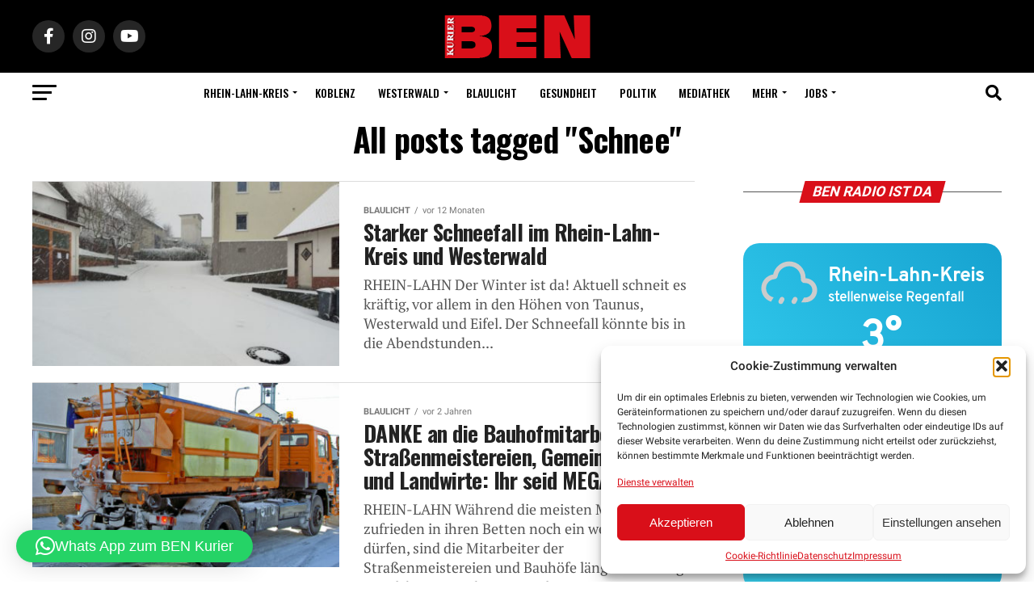

--- FILE ---
content_type: text/html; charset=UTF-8
request_url: https://ben-kurier.de/tag/schnee/
body_size: 42267
content:
<!DOCTYPE html>
<html dir="ltr" lang="de" prefix="og: https://ogp.me/ns#">
<head>
<meta charset="UTF-8" >
<meta name="viewport" id="viewport" content="width=device-width, initial-scale=1.0, maximum-scale=1.0, minimum-scale=1.0, user-scalable=no" />
<link rel="pingback" href="https://ben-kurier.de/xmlrpc.php" />
<meta property="og:description" content="Wir schauen hinter die Kulissen" />
<title>Schnee | BEN-Kurier</title>

		<!-- All in One SEO 4.9.2 - aioseo.com -->
	<meta name="robots" content="max-image-preview:large" />
	<meta name="google-site-verification" content="1702a7e3acb354e4" />
	<meta name="keywords" content="schnee,verkehrs,rhein-lahn-kreis,westerwald,,streudienst,bauhof,straßenmeisterei,schneechaos,schneeglätte,warnung,glätte" />
	<link rel="canonical" href="https://ben-kurier.de/tag/schnee/" />
	<meta name="generator" content="All in One SEO (AIOSEO) 4.9.2" />
		<script type="application/ld+json" class="aioseo-schema">
			{"@context":"https:\/\/schema.org","@graph":[{"@type":"BreadcrumbList","@id":"https:\/\/ben-kurier.de\/tag\/schnee\/#breadcrumblist","itemListElement":[{"@type":"ListItem","@id":"https:\/\/ben-kurier.de#listItem","position":1,"name":"Home","item":"https:\/\/ben-kurier.de","nextItem":{"@type":"ListItem","@id":"https:\/\/ben-kurier.de\/tag\/schnee\/#listItem","name":"Schnee"}},{"@type":"ListItem","@id":"https:\/\/ben-kurier.de\/tag\/schnee\/#listItem","position":2,"name":"Schnee","previousItem":{"@type":"ListItem","@id":"https:\/\/ben-kurier.de#listItem","name":"Home"}}]},{"@type":"CollectionPage","@id":"https:\/\/ben-kurier.de\/tag\/schnee\/#collectionpage","url":"https:\/\/ben-kurier.de\/tag\/schnee\/","name":"Schnee | BEN-Kurier","inLanguage":"de-DE","isPartOf":{"@id":"https:\/\/ben-kurier.de\/#website"},"breadcrumb":{"@id":"https:\/\/ben-kurier.de\/tag\/schnee\/#breadcrumblist"}},{"@type":"Organization","@id":"https:\/\/ben-kurier.de\/#organization","name":"Ben Kurier","description":"Wir schauen hinter die Kulissen","url":"https:\/\/ben-kurier.de\/","telephone":"+4926043974000","logo":{"@type":"ImageObject","url":"https:\/\/ben-kurier.de\/wp-content\/uploads\/2024\/08\/ben-logo-neu.jpg","@id":"https:\/\/ben-kurier.de\/tag\/schnee\/#organizationLogo","width":820,"height":312},"image":{"@id":"https:\/\/ben-kurier.de\/tag\/schnee\/#organizationLogo"},"sameAs":["https:\/\/www.instagram.com\/ben.kurier\/","https:\/\/www.youtube.com\/channel\/UCsp5z_Jyo5qP_O6yooy0Mnw"]},{"@type":"WebSite","@id":"https:\/\/ben-kurier.de\/#website","url":"https:\/\/ben-kurier.de\/","name":"BEN-Kurier","description":"Wir schauen hinter die Kulissen","inLanguage":"de-DE","publisher":{"@id":"https:\/\/ben-kurier.de\/#organization"}}]}
		</script>
		<!-- All in One SEO -->

<link rel='dns-prefetch' href='//pagead2.googlesyndication.com' />
<link rel='dns-prefetch' href='//www.youtube.com' />
<link rel='dns-prefetch' href='//f.vimeocdn.com' />
<link rel='dns-prefetch' href='//api.dmcdn.net' />
<link rel='dns-prefetch' href='//ajax.googleapis.com' />
<link rel='dns-prefetch' href='//code.jquery.com' />
<link rel="alternate" type="application/rss+xml" title="BEN-Kurier &raquo; Feed" href="https://ben-kurier.de/feed/" />
<link rel="alternate" type="application/rss+xml" title="BEN-Kurier &raquo; Kommentar-Feed" href="https://ben-kurier.de/comments/feed/" />
<link rel="alternate" type="application/rss+xml" title="BEN-Kurier &raquo; Schnee Schlagwort-Feed" href="https://ben-kurier.de/tag/schnee/feed/" />
<!-- ben-kurier.de is managing ads with Advanced Ads 2.0.16 – https://wpadvancedads.com/ --><script id="kurie-ready">
			window.advanced_ads_ready=function(e,a){a=a||"complete";var d=function(e){return"interactive"===a?"loading"!==e:"complete"===e};d(document.readyState)?e():document.addEventListener("readystatechange",(function(a){d(a.target.readyState)&&e()}),{once:"interactive"===a})},window.advanced_ads_ready_queue=window.advanced_ads_ready_queue||[];		</script>
		<style id='wp-img-auto-sizes-contain-inline-css' type='text/css'>
img:is([sizes=auto i],[sizes^="auto," i]){contain-intrinsic-size:3000px 1500px}
/*# sourceURL=wp-img-auto-sizes-contain-inline-css */
</style>
<link rel='stylesheet' id='lbg-evento-dcalendar-css-css' href='https://ben-kurier.de/wp-content/plugins/lbg_evento/evento/css/dcalendar.picker.css?ver=6.9' type='text/css' media='all' />
<link rel='stylesheet' id='lbg-evento-site-css-css' href='https://ben-kurier.de/wp-content/plugins/lbg_evento/evento/css/lbg_evento.css?ver=6.9' type='text/css' media='all' />
<style id='wp-emoji-styles-inline-css' type='text/css'>

	img.wp-smiley, img.emoji {
		display: inline !important;
		border: none !important;
		box-shadow: none !important;
		height: 1em !important;
		width: 1em !important;
		margin: 0 0.07em !important;
		vertical-align: -0.1em !important;
		background: none !important;
		padding: 0 !important;
	}
/*# sourceURL=wp-emoji-styles-inline-css */
</style>
<link rel='stylesheet' id='wp-block-library-css' href='https://ben-kurier.de/wp-includes/css/dist/block-library/style.min.css?ver=6.9' type='text/css' media='all' />
<style id='global-styles-inline-css' type='text/css'>
:root{--wp--preset--aspect-ratio--square: 1;--wp--preset--aspect-ratio--4-3: 4/3;--wp--preset--aspect-ratio--3-4: 3/4;--wp--preset--aspect-ratio--3-2: 3/2;--wp--preset--aspect-ratio--2-3: 2/3;--wp--preset--aspect-ratio--16-9: 16/9;--wp--preset--aspect-ratio--9-16: 9/16;--wp--preset--color--black: #000000;--wp--preset--color--cyan-bluish-gray: #abb8c3;--wp--preset--color--white: #ffffff;--wp--preset--color--pale-pink: #f78da7;--wp--preset--color--vivid-red: #cf2e2e;--wp--preset--color--luminous-vivid-orange: #ff6900;--wp--preset--color--luminous-vivid-amber: #fcb900;--wp--preset--color--light-green-cyan: #7bdcb5;--wp--preset--color--vivid-green-cyan: #00d084;--wp--preset--color--pale-cyan-blue: #8ed1fc;--wp--preset--color--vivid-cyan-blue: #0693e3;--wp--preset--color--vivid-purple: #9b51e0;--wp--preset--color--: #444;--wp--preset--gradient--vivid-cyan-blue-to-vivid-purple: linear-gradient(135deg,rgb(6,147,227) 0%,rgb(155,81,224) 100%);--wp--preset--gradient--light-green-cyan-to-vivid-green-cyan: linear-gradient(135deg,rgb(122,220,180) 0%,rgb(0,208,130) 100%);--wp--preset--gradient--luminous-vivid-amber-to-luminous-vivid-orange: linear-gradient(135deg,rgb(252,185,0) 0%,rgb(255,105,0) 100%);--wp--preset--gradient--luminous-vivid-orange-to-vivid-red: linear-gradient(135deg,rgb(255,105,0) 0%,rgb(207,46,46) 100%);--wp--preset--gradient--very-light-gray-to-cyan-bluish-gray: linear-gradient(135deg,rgb(238,238,238) 0%,rgb(169,184,195) 100%);--wp--preset--gradient--cool-to-warm-spectrum: linear-gradient(135deg,rgb(74,234,220) 0%,rgb(151,120,209) 20%,rgb(207,42,186) 40%,rgb(238,44,130) 60%,rgb(251,105,98) 80%,rgb(254,248,76) 100%);--wp--preset--gradient--blush-light-purple: linear-gradient(135deg,rgb(255,206,236) 0%,rgb(152,150,240) 100%);--wp--preset--gradient--blush-bordeaux: linear-gradient(135deg,rgb(254,205,165) 0%,rgb(254,45,45) 50%,rgb(107,0,62) 100%);--wp--preset--gradient--luminous-dusk: linear-gradient(135deg,rgb(255,203,112) 0%,rgb(199,81,192) 50%,rgb(65,88,208) 100%);--wp--preset--gradient--pale-ocean: linear-gradient(135deg,rgb(255,245,203) 0%,rgb(182,227,212) 50%,rgb(51,167,181) 100%);--wp--preset--gradient--electric-grass: linear-gradient(135deg,rgb(202,248,128) 0%,rgb(113,206,126) 100%);--wp--preset--gradient--midnight: linear-gradient(135deg,rgb(2,3,129) 0%,rgb(40,116,252) 100%);--wp--preset--font-size--small: 13px;--wp--preset--font-size--medium: 20px;--wp--preset--font-size--large: 36px;--wp--preset--font-size--x-large: 42px;--wp--preset--spacing--20: 0.44rem;--wp--preset--spacing--30: 0.67rem;--wp--preset--spacing--40: 1rem;--wp--preset--spacing--50: 1.5rem;--wp--preset--spacing--60: 2.25rem;--wp--preset--spacing--70: 3.38rem;--wp--preset--spacing--80: 5.06rem;--wp--preset--shadow--natural: 6px 6px 9px rgba(0, 0, 0, 0.2);--wp--preset--shadow--deep: 12px 12px 50px rgba(0, 0, 0, 0.4);--wp--preset--shadow--sharp: 6px 6px 0px rgba(0, 0, 0, 0.2);--wp--preset--shadow--outlined: 6px 6px 0px -3px rgb(255, 255, 255), 6px 6px rgb(0, 0, 0);--wp--preset--shadow--crisp: 6px 6px 0px rgb(0, 0, 0);}:where(.is-layout-flex){gap: 0.5em;}:where(.is-layout-grid){gap: 0.5em;}body .is-layout-flex{display: flex;}.is-layout-flex{flex-wrap: wrap;align-items: center;}.is-layout-flex > :is(*, div){margin: 0;}body .is-layout-grid{display: grid;}.is-layout-grid > :is(*, div){margin: 0;}:where(.wp-block-columns.is-layout-flex){gap: 2em;}:where(.wp-block-columns.is-layout-grid){gap: 2em;}:where(.wp-block-post-template.is-layout-flex){gap: 1.25em;}:where(.wp-block-post-template.is-layout-grid){gap: 1.25em;}.has-black-color{color: var(--wp--preset--color--black) !important;}.has-cyan-bluish-gray-color{color: var(--wp--preset--color--cyan-bluish-gray) !important;}.has-white-color{color: var(--wp--preset--color--white) !important;}.has-pale-pink-color{color: var(--wp--preset--color--pale-pink) !important;}.has-vivid-red-color{color: var(--wp--preset--color--vivid-red) !important;}.has-luminous-vivid-orange-color{color: var(--wp--preset--color--luminous-vivid-orange) !important;}.has-luminous-vivid-amber-color{color: var(--wp--preset--color--luminous-vivid-amber) !important;}.has-light-green-cyan-color{color: var(--wp--preset--color--light-green-cyan) !important;}.has-vivid-green-cyan-color{color: var(--wp--preset--color--vivid-green-cyan) !important;}.has-pale-cyan-blue-color{color: var(--wp--preset--color--pale-cyan-blue) !important;}.has-vivid-cyan-blue-color{color: var(--wp--preset--color--vivid-cyan-blue) !important;}.has-vivid-purple-color{color: var(--wp--preset--color--vivid-purple) !important;}.has-black-background-color{background-color: var(--wp--preset--color--black) !important;}.has-cyan-bluish-gray-background-color{background-color: var(--wp--preset--color--cyan-bluish-gray) !important;}.has-white-background-color{background-color: var(--wp--preset--color--white) !important;}.has-pale-pink-background-color{background-color: var(--wp--preset--color--pale-pink) !important;}.has-vivid-red-background-color{background-color: var(--wp--preset--color--vivid-red) !important;}.has-luminous-vivid-orange-background-color{background-color: var(--wp--preset--color--luminous-vivid-orange) !important;}.has-luminous-vivid-amber-background-color{background-color: var(--wp--preset--color--luminous-vivid-amber) !important;}.has-light-green-cyan-background-color{background-color: var(--wp--preset--color--light-green-cyan) !important;}.has-vivid-green-cyan-background-color{background-color: var(--wp--preset--color--vivid-green-cyan) !important;}.has-pale-cyan-blue-background-color{background-color: var(--wp--preset--color--pale-cyan-blue) !important;}.has-vivid-cyan-blue-background-color{background-color: var(--wp--preset--color--vivid-cyan-blue) !important;}.has-vivid-purple-background-color{background-color: var(--wp--preset--color--vivid-purple) !important;}.has-black-border-color{border-color: var(--wp--preset--color--black) !important;}.has-cyan-bluish-gray-border-color{border-color: var(--wp--preset--color--cyan-bluish-gray) !important;}.has-white-border-color{border-color: var(--wp--preset--color--white) !important;}.has-pale-pink-border-color{border-color: var(--wp--preset--color--pale-pink) !important;}.has-vivid-red-border-color{border-color: var(--wp--preset--color--vivid-red) !important;}.has-luminous-vivid-orange-border-color{border-color: var(--wp--preset--color--luminous-vivid-orange) !important;}.has-luminous-vivid-amber-border-color{border-color: var(--wp--preset--color--luminous-vivid-amber) !important;}.has-light-green-cyan-border-color{border-color: var(--wp--preset--color--light-green-cyan) !important;}.has-vivid-green-cyan-border-color{border-color: var(--wp--preset--color--vivid-green-cyan) !important;}.has-pale-cyan-blue-border-color{border-color: var(--wp--preset--color--pale-cyan-blue) !important;}.has-vivid-cyan-blue-border-color{border-color: var(--wp--preset--color--vivid-cyan-blue) !important;}.has-vivid-purple-border-color{border-color: var(--wp--preset--color--vivid-purple) !important;}.has-vivid-cyan-blue-to-vivid-purple-gradient-background{background: var(--wp--preset--gradient--vivid-cyan-blue-to-vivid-purple) !important;}.has-light-green-cyan-to-vivid-green-cyan-gradient-background{background: var(--wp--preset--gradient--light-green-cyan-to-vivid-green-cyan) !important;}.has-luminous-vivid-amber-to-luminous-vivid-orange-gradient-background{background: var(--wp--preset--gradient--luminous-vivid-amber-to-luminous-vivid-orange) !important;}.has-luminous-vivid-orange-to-vivid-red-gradient-background{background: var(--wp--preset--gradient--luminous-vivid-orange-to-vivid-red) !important;}.has-very-light-gray-to-cyan-bluish-gray-gradient-background{background: var(--wp--preset--gradient--very-light-gray-to-cyan-bluish-gray) !important;}.has-cool-to-warm-spectrum-gradient-background{background: var(--wp--preset--gradient--cool-to-warm-spectrum) !important;}.has-blush-light-purple-gradient-background{background: var(--wp--preset--gradient--blush-light-purple) !important;}.has-blush-bordeaux-gradient-background{background: var(--wp--preset--gradient--blush-bordeaux) !important;}.has-luminous-dusk-gradient-background{background: var(--wp--preset--gradient--luminous-dusk) !important;}.has-pale-ocean-gradient-background{background: var(--wp--preset--gradient--pale-ocean) !important;}.has-electric-grass-gradient-background{background: var(--wp--preset--gradient--electric-grass) !important;}.has-midnight-gradient-background{background: var(--wp--preset--gradient--midnight) !important;}.has-small-font-size{font-size: var(--wp--preset--font-size--small) !important;}.has-medium-font-size{font-size: var(--wp--preset--font-size--medium) !important;}.has-large-font-size{font-size: var(--wp--preset--font-size--large) !important;}.has-x-large-font-size{font-size: var(--wp--preset--font-size--x-large) !important;}
/*# sourceURL=global-styles-inline-css */
</style>

<style id='classic-theme-styles-inline-css' type='text/css'>
/*! This file is auto-generated */
.wp-block-button__link{color:#fff;background-color:#32373c;border-radius:9999px;box-shadow:none;text-decoration:none;padding:calc(.667em + 2px) calc(1.333em + 2px);font-size:1.125em}.wp-block-file__button{background:#32373c;color:#fff;text-decoration:none}
/*# sourceURL=/wp-includes/css/classic-themes.min.css */
</style>
<link rel='stylesheet' id='directorist-blocks-common-css' href='https://ben-kurier.de/wp-content/plugins/directorist/blocks/assets/index.css?ver=1' type='text/css' media='all' />
<link rel='stylesheet' id='contact-form-7-css' href='https://ben-kurier.de/wp-content/plugins/contact-form-7/includes/css/styles.css?ver=6.1.4' type='text/css' media='all' />
<link rel='stylesheet' id='fv_flowplayer-css' href='https://ben-kurier.de/wp-content/fv-flowplayer-custom/style-1.css?ver=1732237164' type='text/css' media='all' />
<link rel='stylesheet' id='media-credit-css' href='https://ben-kurier.de/wp-content/plugins/media-credit/public/css/media-credit.min.css?ver=4.3.0' type='text/css' media='all' />
<link rel='stylesheet' id='wettervorhersage-css' href='https://ben-kurier.de/wp-content/plugins/wettervorhersage/public/css/wettervorhersage-public.css?ver=1.0.0' type='text/css' media='all' />
<link rel='stylesheet' id='wp-job-manager-job-listings-css' href='https://ben-kurier.de/wp-content/plugins/wp-job-manager/assets/dist/css/job-listings.css?ver=598383a28ac5f9f156e4' type='text/css' media='all' />
<link rel='stylesheet' id='ql-jquery-ui-css' href='//ajax.googleapis.com/ajax/libs/jqueryui/1.12.1/themes/smoothness/jquery-ui.css?ver=6.9' type='text/css' media='all' />
<link rel='stylesheet' id='cmplz-general-css' href='https://ben-kurier.de/wp-content/plugins/complianz-gdpr/assets/css/cookieblocker.min.css?ver=1765933152' type='text/css' media='all' />
<link rel='stylesheet' id='job-alerts-frontend-css' href='https://ben-kurier.de/wp-content/plugins/wp-job-manager-alerts/assets/dist/css/frontend.css?ver=3.2.0' type='text/css' media='all' />
<link rel='stylesheet' id='job-alerts-frontend-default-css' href='https://ben-kurier.de/wp-content/plugins/wp-job-manager-alerts/assets/dist/css/frontend.default.css?ver=3.2.0' type='text/css' media='all' />
<link rel='stylesheet' id='jquery-ui-css' href='//code.jquery.com/ui/1.13.3/themes/smoothness/jquery-ui.min.css?ver=1.13.3' type='text/css' media='all' />
<link rel='stylesheet' id='jm-application-deadline-css' href='https://ben-kurier.de/wp-content/plugins/wp-job-manager-application-deadline/assets/dist/css/frontend.css?ver=1.3.0' type='text/css' media='' />
<link rel='stylesheet' id='dashicons-css' href='https://ben-kurier.de/wp-includes/css/dashicons.min.css?ver=6.9' type='text/css' media='all' />
<link rel='stylesheet' id='wp-job-manager-applications-frontend-css' href='https://ben-kurier.de/wp-content/plugins/wp-job-manager-applications/assets/dist/css/frontend.css?ver=3.2.0' type='text/css' media='all' />
<link rel='stylesheet' id='wp-job-manager-resume-frontend-css' href='https://ben-kurier.de/wp-content/plugins/wp-job-manager-resumes/assets/dist/css/frontend.css?ver=2.2.0' type='text/css' media='all' />
<link rel='stylesheet' id='fontawesome-css' href='https://ben-kurier.de/wp-content/themes/zox-news-child/font-awesome/css/font-awesome.css?ver=6.9' type='text/css' media='all' />
<link rel='stylesheet' id='mvp-custom-style-css' href='https://ben-kurier.de/wp-content/themes/zox-news/style.css?ver=6.9' type='text/css' media='all' />
<style id='mvp-custom-style-inline-css' type='text/css'>


#mvp-wallpaper {
	background: url() no-repeat 50% 0;
	}

#mvp-foot-copy a {
	color: #d90f19;
	}

#mvp-content-main p a,
#mvp-content-main ul a,
#mvp-content-main ol a,
.mvp-post-add-main p a,
.mvp-post-add-main ul a,
.mvp-post-add-main ol a {
	box-shadow: inset 0 -4px 0 #d90f19;
	}

#mvp-content-main p a:hover,
#mvp-content-main ul a:hover,
#mvp-content-main ol a:hover,
.mvp-post-add-main p a:hover,
.mvp-post-add-main ul a:hover,
.mvp-post-add-main ol a:hover {
	background: #d90f19;
	}

a,
a:visited,
.post-info-name a,
.woocommerce .woocommerce-breadcrumb a {
	color: #ff005b;
	}

#mvp-side-wrap a:hover {
	color: #ff005b;
	}

.mvp-fly-top:hover,
.mvp-vid-box-wrap,
ul.mvp-soc-mob-list li.mvp-soc-mob-com {
	background: #d90f19;
	}

nav.mvp-fly-nav-menu ul li.menu-item-has-children:after,
.mvp-feat1-left-wrap span.mvp-cd-cat,
.mvp-widget-feat1-top-story span.mvp-cd-cat,
.mvp-widget-feat2-left-cont span.mvp-cd-cat,
.mvp-widget-dark-feat span.mvp-cd-cat,
.mvp-widget-dark-sub span.mvp-cd-cat,
.mvp-vid-wide-text span.mvp-cd-cat,
.mvp-feat2-top-text span.mvp-cd-cat,
.mvp-feat3-main-story span.mvp-cd-cat,
.mvp-feat3-sub-text span.mvp-cd-cat,
.mvp-feat4-main-text span.mvp-cd-cat,
.woocommerce-message:before,
.woocommerce-info:before,
.woocommerce-message:before {
	color: #d90f19;
	}

#searchform input,
.mvp-authors-name {
	border-bottom: 1px solid #d90f19;
	}

.mvp-fly-top:hover {
	border-top: 1px solid #d90f19;
	border-left: 1px solid #d90f19;
	border-bottom: 1px solid #d90f19;
	}

.woocommerce .widget_price_filter .ui-slider .ui-slider-handle,
.woocommerce #respond input#submit.alt,
.woocommerce a.button.alt,
.woocommerce button.button.alt,
.woocommerce input.button.alt,
.woocommerce #respond input#submit.alt:hover,
.woocommerce a.button.alt:hover,
.woocommerce button.button.alt:hover,
.woocommerce input.button.alt:hover {
	background-color: #d90f19;
	}

.woocommerce-error,
.woocommerce-info,
.woocommerce-message {
	border-top-color: #d90f19;
	}

ul.mvp-feat1-list-buts li.active span.mvp-feat1-list-but,
span.mvp-widget-home-title,
span.mvp-post-cat,
span.mvp-feat1-pop-head {
	background: #d90f19;
	}

.woocommerce span.onsale {
	background-color: #d90f19;
	}

.mvp-widget-feat2-side-more-but,
.woocommerce .star-rating span:before,
span.mvp-prev-next-label,
.mvp-cat-date-wrap .sticky {
	color: #d90f19 !important;
	}

#mvp-main-nav-top,
#mvp-fly-wrap,
.mvp-soc-mob-right,
#mvp-main-nav-small-cont {
	background: #000000;
	}

#mvp-main-nav-small .mvp-fly-but-wrap span,
#mvp-main-nav-small .mvp-search-but-wrap span,
.mvp-nav-top-left .mvp-fly-but-wrap span,
#mvp-fly-wrap .mvp-fly-but-wrap span {
	background: #555555;
	}

.mvp-nav-top-right .mvp-nav-search-but,
span.mvp-fly-soc-head,
.mvp-soc-mob-right i,
#mvp-main-nav-small span.mvp-nav-search-but,
#mvp-main-nav-small .mvp-nav-menu ul li a  {
	color: #555555;
	}

#mvp-main-nav-small .mvp-nav-menu ul li.menu-item-has-children a:after {
	border-color: #555555 transparent transparent transparent;
	}

#mvp-nav-top-wrap span.mvp-nav-search-but:hover,
#mvp-main-nav-small span.mvp-nav-search-but:hover {
	color: #d90f19;
	}

#mvp-nav-top-wrap .mvp-fly-but-wrap:hover span,
#mvp-main-nav-small .mvp-fly-but-wrap:hover span,
span.mvp-woo-cart-num:hover {
	background: #d90f19;
	}

#mvp-main-nav-bot-cont {
	background: #ffffff;
	}

#mvp-nav-bot-wrap .mvp-fly-but-wrap span,
#mvp-nav-bot-wrap .mvp-search-but-wrap span {
	background: #000000;
	}

#mvp-nav-bot-wrap span.mvp-nav-search-but,
#mvp-nav-bot-wrap .mvp-nav-menu ul li a {
	color: #000000;
	}

#mvp-nav-bot-wrap .mvp-nav-menu ul li.menu-item-has-children a:after {
	border-color: #000000 transparent transparent transparent;
	}

.mvp-nav-menu ul li:hover a {
	border-bottom: 5px solid #d90f19;
	}

#mvp-nav-bot-wrap .mvp-fly-but-wrap:hover span {
	background: #d90f19;
	}

#mvp-nav-bot-wrap span.mvp-nav-search-but:hover {
	color: #d90f19;
	}

body,
.mvp-feat1-feat-text p,
.mvp-feat2-top-text p,
.mvp-feat3-main-text p,
.mvp-feat3-sub-text p,
#searchform input,
.mvp-author-info-text,
span.mvp-post-excerpt,
.mvp-nav-menu ul li ul.sub-menu li a,
nav.mvp-fly-nav-menu ul li a,
.mvp-ad-label,
span.mvp-feat-caption,
.mvp-post-tags a,
.mvp-post-tags a:visited,
span.mvp-author-box-name a,
#mvp-author-box-text p,
.mvp-post-gallery-text p,
ul.mvp-soc-mob-list li span,
#comments,
h3#reply-title,
h2.comments,
#mvp-foot-copy p,
span.mvp-fly-soc-head,
.mvp-post-tags-header,
span.mvp-prev-next-label,
span.mvp-post-add-link-but,
#mvp-comments-button a,
#mvp-comments-button span.mvp-comment-but-text,
.woocommerce ul.product_list_widget span.product-title,
.woocommerce ul.product_list_widget li a,
.woocommerce #reviews #comments ol.commentlist li .comment-text p.meta,
.woocommerce div.product p.price,
.woocommerce div.product p.price ins,
.woocommerce div.product p.price del,
.woocommerce ul.products li.product .price del,
.woocommerce ul.products li.product .price ins,
.woocommerce ul.products li.product .price,
.woocommerce #respond input#submit,
.woocommerce a.button,
.woocommerce button.button,
.woocommerce input.button,
.woocommerce .widget_price_filter .price_slider_amount .button,
.woocommerce span.onsale,
.woocommerce-review-link,
#woo-content p.woocommerce-result-count,
.woocommerce div.product .woocommerce-tabs ul.tabs li a,
a.mvp-inf-more-but,
span.mvp-cont-read-but,
span.mvp-cd-cat,
span.mvp-cd-date,
.mvp-feat4-main-text p,
span.mvp-woo-cart-num,
span.mvp-widget-home-title2,
.wp-caption,
#mvp-content-main p.wp-caption-text,
.gallery-caption,
.mvp-post-add-main p.wp-caption-text,
#bbpress-forums,
#bbpress-forums p,
.protected-post-form input,
#mvp-feat6-text p {
	font-family: 'Roboto', sans-serif;
	}

.mvp-blog-story-text p,
span.mvp-author-page-desc,
#mvp-404 p,
.mvp-widget-feat1-bot-text p,
.mvp-widget-feat2-left-text p,
.mvp-flex-story-text p,
.mvp-search-text p,
#mvp-content-main p,
.mvp-post-add-main p,
#mvp-content-main ul li,
#mvp-content-main ol li,
.rwp-summary,
.rwp-u-review__comment,
.mvp-feat5-mid-main-text p,
.mvp-feat5-small-main-text p,
#mvp-content-main .wp-block-button__link,
.wp-block-audio figcaption,
.wp-block-video figcaption,
.wp-block-embed figcaption,
.wp-block-verse pre,
pre.wp-block-verse {
	font-family: 'PT Serif', sans-serif;
	}

.mvp-nav-menu ul li a,
#mvp-foot-menu ul li a {
	font-family: 'Oswald', sans-serif;
	}


.mvp-feat1-sub-text h2,
.mvp-feat1-pop-text h2,
.mvp-feat1-list-text h2,
.mvp-widget-feat1-top-text h2,
.mvp-widget-feat1-bot-text h2,
.mvp-widget-dark-feat-text h2,
.mvp-widget-dark-sub-text h2,
.mvp-widget-feat2-left-text h2,
.mvp-widget-feat2-right-text h2,
.mvp-blog-story-text h2,
.mvp-flex-story-text h2,
.mvp-vid-wide-more-text p,
.mvp-prev-next-text p,
.mvp-related-text,
.mvp-post-more-text p,
h2.mvp-authors-latest a,
.mvp-feat2-bot-text h2,
.mvp-feat3-sub-text h2,
.mvp-feat3-main-text h2,
.mvp-feat4-main-text h2,
.mvp-feat5-text h2,
.mvp-feat5-mid-main-text h2,
.mvp-feat5-small-main-text h2,
.mvp-feat5-mid-sub-text h2,
#mvp-feat6-text h2,
.alp-related-posts-wrapper .alp-related-post .post-title {
	font-family: 'Oswald', sans-serif;
	}

.mvp-feat2-top-text h2,
.mvp-feat1-feat-text h2,
h1.mvp-post-title,
h1.mvp-post-title-wide,
.mvp-drop-nav-title h4,
#mvp-content-main blockquote p,
.mvp-post-add-main blockquote p,
#mvp-content-main p.has-large-font-size,
#mvp-404 h1,
#woo-content h1.page-title,
.woocommerce div.product .product_title,
.woocommerce ul.products li.product h3,
.alp-related-posts .current .post-title {
	font-family: 'Oswald', sans-serif;
	}

span.mvp-feat1-pop-head,
.mvp-feat1-pop-text:before,
span.mvp-feat1-list-but,
span.mvp-widget-home-title,
.mvp-widget-feat2-side-more,
span.mvp-post-cat,
span.mvp-page-head,
h1.mvp-author-top-head,
.mvp-authors-name,
#mvp-content-main h1,
#mvp-content-main h2,
#mvp-content-main h3,
#mvp-content-main h4,
#mvp-content-main h5,
#mvp-content-main h6,
.woocommerce .related h2,
.woocommerce div.product .woocommerce-tabs .panel h2,
.woocommerce div.product .product_title,
.mvp-feat5-side-list .mvp-feat1-list-img:after {
	font-family: 'Roboto', sans-serif;
	}

	

	.mvp-nav-links {
		display: none;
		}
		

	@media screen and (max-width: 479px) {
		.single #mvp-content-body-top {
			max-height: 400px;
			}
		.single .mvp-cont-read-but-wrap {
			display: inline;
			}
		}
		

	.alp-advert {
		display: none;
	}
	.alp-related-posts-wrapper .alp-related-posts .current {
		margin: 0 0 10px;
	}
		
/*# sourceURL=mvp-custom-style-inline-css */
</style>
<link rel='stylesheet' id='mvp-custom-child-style-css' href='https://ben-kurier.de/wp-content/themes/zox-news-child/style.css?ver=1.0.0' type='text/css' media='all' />
<link rel='stylesheet' id='mvp-reset-css' href='https://ben-kurier.de/wp-content/themes/zox-news/css/reset.css?ver=6.9' type='text/css' media='all' />
<link rel='stylesheet' id='mvp-fonts-css' href='https://ben-kurier.de/wp-content/uploads/fonts/0a6e7355d8d29757d65f86560fa52aba/font.css?v=1668058626' type='text/css' media='all' />
<link rel='stylesheet' id='mvp-media-queries-css' href='https://ben-kurier.de/wp-content/themes/zox-news/css/media-queries.css?ver=6.9' type='text/css' media='all' />
<link rel='stylesheet' id='heateor_sss_frontend_css-css' href='https://ben-kurier.de/wp-content/plugins/sassy-social-share/public/css/sassy-social-share-public.css?ver=3.3.79' type='text/css' media='all' />
<style id='heateor_sss_frontend_css-inline-css' type='text/css'>
.heateor_sss_button_instagram span.heateor_sss_svg,a.heateor_sss_instagram span.heateor_sss_svg{background:radial-gradient(circle at 30% 107%,#fdf497 0,#fdf497 5%,#fd5949 45%,#d6249f 60%,#285aeb 90%)}.heateor_sss_horizontal_sharing .heateor_sss_svg,.heateor_sss_standard_follow_icons_container .heateor_sss_svg{color:#fff;border-width:0px;border-style:solid;border-color:transparent}.heateor_sss_horizontal_sharing .heateorSssTCBackground{color:#666}.heateor_sss_horizontal_sharing span.heateor_sss_svg:hover,.heateor_sss_standard_follow_icons_container span.heateor_sss_svg:hover{border-color:transparent;}.heateor_sss_vertical_sharing span.heateor_sss_svg,.heateor_sss_floating_follow_icons_container span.heateor_sss_svg{color:#fff;border-width:0px;border-style:solid;border-color:transparent;}.heateor_sss_vertical_sharing .heateorSssTCBackground{color:#666;}.heateor_sss_vertical_sharing span.heateor_sss_svg:hover,.heateor_sss_floating_follow_icons_container span.heateor_sss_svg:hover{border-color:transparent;}@media screen and (max-width:783px) {.heateor_sss_vertical_sharing{display:none!important}}
/*# sourceURL=heateor_sss_frontend_css-inline-css */
</style>
<link rel='stylesheet' id='fv-player-pro-css' href='https://ben-kurier.de/wp-content/plugins/fv-player-pro/css/style.min.css?ver=7.5.29.7210.1' type='text/css' media='all' />
<link rel='stylesheet' id='directorist-main-style-css' href='https://ben-kurier.de/wp-content/plugins/directorist/assets/css/public-main.css?ver=1767244250' type='text/css' media='all' />
<style id='directorist-main-style-inline-css' type='text/css'>
:root{--directorist-color-primary:#000;--directorist-color-primary-rgb:0,0,0;--directorist-color-secondary:#F2F3F5;--directorist-color-secondary-rgb:242,243,245;--directorist-color-dark:#000;--directorist-color-dark-rgb:0,0,0;--directorist-color-success:#28A800;--directorist-color-success-rgb:40,168,0;--directorist-color-info:#2c99ff;--directorist-color-info-rgb:44,153,255;--directorist-color-warning:#f28100;--directorist-color-warning-rgb:242,129,0;--directorist-color-danger:#f80718;--directorist-color-danger-rgb:248,7,24;--directorist-color-white:#fff;--directorist-color-white-rgb:255,255,255;--directorist-color-body:#404040;--directorist-color-gray:#bcbcbc;--directorist-color-gray-rgb:188,188,188;--directorist-color-gray-hover:#BCBCBC;--directorist-color-light:#ededed;--directorist-color-light-hover:#fff;--directorist-color-light-gray:#808080;--directorist-color-light-gray-rgb:237,237,237;--directorist-color-deep-gray:#808080;--directorist-color-bg-gray:#f4f4f4;--directorist-color-bg-light-gray:#F4F5F6;--directorist-color-bg-light:#EDEDED;--directorist-color-placeholder:#6c757d;--directorist-color-overlay:rgba(var(--directorist-color-dark-rgb),.5);--directorist-color-overlay-normal:rgba(var(--directorist-color-dark-rgb),.2);--directorist-color-border:#e9e9e9;--directorist-color-border-light:#f5f5f5;--directorist-color-border-gray:#d9d9d9;--directorist-box-shadow:0 4px 6px rgba(0,0,0,.04);--directorist-box-shadow-sm:0 2px 5px rgba(0,0,0,.05);--directorist-color-open-badge:#32cc6f;--directorist-color-closed-badge:#e23636;--directorist-color-featured-badge:#fa8b0c;--directorist-color-popular-badge:#f51957;--directorist-color-new-badge:#122069;--directorist-color-marker-shape:#444752;--directorist-color-marker-icon:#fff;--directorist-color-marker-shape-rgb:68,71,82;--directorist-fw-regular:400;--directorist-fw-medium:500;--directorist-fw-semiBold:600;--directorist-fw-bold:700;--directorist-border-radius-xs:8px;--directorist-border-radius-sm:10px;--directorist-border-radius-md:12px;--directorist-border-radius-lg:16px;--directorist-color-btn:var(--directorist-color-primary);--directorist-color-btn-hover:rgba(var(--directorist-color-primary-rgb),.80);--directorist-color-btn-border:var(--directorist-color-primary);--directorist-color-btn-primary:#fff;--directorist-color-btn-primary-rgb:0,0,0;--directorist-color-btn-primary-bg:#000;--directorist-color-btn-primary-border:#000;--directorist-color-btn-secondary:#000;--directorist-color-btn-secondary-rgb:0,0,0;--directorist-color-btn-secondary-bg:#f2f3f5;--directorist-color-btn-secondary-border:#f2f3f5;--directorist-color-star:var(--directorist-color-warning);--gallery-crop-width:740px;--gallery-crop-height:580px}.pricing .price_action .price_action--btn,#directorist.atbd_wrapper .btn-primary,.default-ad-search .submit_btn .btn-default,.atbd_content_active #directorist.atbd_wrapper.dashboard_area .user_pro_img_area .user_img .choose_btn #upload_pro_pic,#directorist.atbd_wrapper .at-modal .at-modal-close,.atbdp_login_form_shortcode #loginform p input[type=submit],.atbd_manage_fees_wrapper .table tr .action p .btn-block,#directorist.atbd_wrapper #atbdp-checkout-form #atbdp_checkout_submit_btn,#directorist.atbd_wrapper .ezmu__btn,.default-ad-search .submit_btn .btn-primary,.directorist-content-active .widget.atbd_widget .directorist .btn,.directorist-btn.directorist-btn-dark,.atbd-add-payment-method form .atbd-save-card,#bhCopyTime,#bhAddNew,.directorist-content-active .widget.atbd_widget .atbd_author_info_widget .btn{color:var(--directorist-color-white)}.pricing .price_action .price_action--btn:hover,#directorist.atbd_wrapper .btn-primary:hover,.default-ad-search .submit_btn .btn-default:hover,.atbd_content_active #directorist.atbd_wrapper.dashboard_area .user_pro_img_area .user_img .choose_btn #upload_pro_pic:hover,#directorist.atbd_wrapper .at-modal .at-modal-close:hover,.atbdp_login_form_shortcode #loginform p input[type=submit]:hover,.atbd_manage_fees_wrapper .table tr .action p .btn-block:hover,#directorist.atbd_wrapper #atbdp-checkout-form #atbdp_checkout_submit_btn:hover,#directorist.atbd_wrapper .ezmu__btn:hover,.default-ad-search .submit_btn .btn-primary:hover,.directorist-content-active .widget.atbd_widget .directorist .btn:hover,.directorist-btn.directorist-btn-dark:hover,.atbd-add-payment-method form .atbd-save-card:hover,#bhCopyTime:hover,#bhAddNew:hover,.bdb-select-hours .bdb-remove:hover,.directorist-content-active .widget.atbd_widget .atbd_author_info_widget .btn:hover{color:var(--directorist-color-white)}.pricing .price_action .price_action--btn,#directorist.atbd_wrapper .btn-primary,.default-ad-search .submit_btn .btn-default,.atbd_content_active #directorist.atbd_wrapper.dashboard_area .user_pro_img_area .user_img .choose_btn #upload_pro_pic,#directorist.atbd_wrapper .at-modal .at-modal-close,.atbdp_login_form_shortcode #loginform p input[type=submit],.atbd_manage_fees_wrapper .table tr .action p .btn-block,#directorist.atbd_wrapper .ezmu__btn,.default-ad-search .submit_btn .btn-primary .directorist-content-active .widget.atbd_widget .directorist .btn,.directorist-btn.directorist-btn-dark,.atbd-add-payment-method form .atbd-save-card,#bhCopyTime,#bhAddNew,.bdb-select-hours .bdb-remove,.directorist-content-active .widget.atbd_widget .atbd_author_info_widget .btn{background:var(--directorist-color-btn-primary-bg)}.pricing .price_action .price_action--btn:hover,#directorist.atbd_wrapper .btn-primary:hover,#directorist.atbd_wrapper .at-modal .at-modal-close:hover,.default-ad-search .submit_btn .btn-default:hover,.atbd_content_active #directorist.atbd_wrapper.dashboard_area .user_pro_img_area .user_img .choose_btn #upload_pro_pic:hover,.atbdp_login_form_shortcode #loginform p input[type=submit]:hover,#directorist.atbd_wrapper .ezmu__btn:hover,.default-ad-search .submit_btn .btn-primary:hover,.directorist-content-active .widget.atbd_widget .directorist .btn:hover,.directorist-btn.directorist-btn-dark:hover,.atbd-add-payment-method form .atbd-save-card:hover,#bhCopyTime:hover,#bhAddNew:hover,.bdb-select-hours .bdb-remove:hover,.directorist-content-active .widget.atbd_widget .atbd_author_info_widget .btn:hover{background:var(--directorist-color-btn-hover)}#directorist.atbd_wrapper .btn-primary,.default-ad-search .submit_btn .btn-default,.atbdp_login_form_shortcode #loginform p input[type=submit],.default-ad-search .submit_btn .btn-primary,.directorist-content-active .widget.atbd_widget .directorist .btn,.atbd-add-payment-method form .atbd-save-card,.directorist-content-active .widget.atbd_widget .atbd_author_info_widget .btn{border-color:var(--directorist-color-btn-border)}#directorist.atbd_wrapper .btn-primary:hover,.default-ad-search .submit_btn .btn-default:hover,.atbdp_login_form_shortcode #loginform p input[type=submit]:hover,.default-ad-search .submit_btn .btn-primary:hover,.directorist-content-active .widget.atbd_widget .directorist .btn:hover,.atbd-add-payment-method form .atbd-save-card:hover,.directorist-content-active .widget.atbd_widget .atbd_author_info_widget .btn:hover{border-color:var(--directorist-color-primary)}.ads-advanced .price-frequency .pf-btn input:checked+span,.atbdpr-range .ui-slider-horizontal .ui-slider-range,.custom-control .custom-control-input:checked~.check--select,#directorist.atbd_wrapper .pagination .nav-links .current,.atbd_director_social_wrap a,.widget.atbd_widget[id^=bd] .atbd_author_info_widget .directorist-author-social li a,.widget.atbd_widget[id^=dcl] .atbd_author_info_widget .directorist-author-social li a,.atbd_content_active #directorist.atbd_wrapper .widget.atbd_widget .atbdp.atbdp-widget-tags ul li a:hover{background:var(--directorist-color-primary)!important}.ads-advanced .price-frequency .pf-btn input:checked+span,.directorist-content-active .directorist-type-nav__list .directorist-type-nav__list__current .directorist-type-nav__link,.atbdpr-range .ui-slider-horizontal .ui-slider-handle,.custom-control .custom-control-input:checked~.check--select,.custom-control .custom-control-input:checked~.radio--select,#atpp-plan-change-modal .atm-contents-inner .dcl_pricing_plan input:checked+label:before,#dwpp-plan-renew-modal .atm-contents-inner .dcl_pricing_plan input:checked+label:before{border-color:var(--directorist-color-primary)}.atbd_map_shape{background:var(--directorist-color-marker-shape)!important}.map-icon-label i,.atbd_map_shape>span{color:var(--directorist-color-marker-icon)!important}
:root{--directorist-color-primary:#000;--directorist-color-primary-rgb:0,0,0;--directorist-color-secondary:#F2F3F5;--directorist-color-secondary-rgb:242,243,245;--directorist-color-dark:#000;--directorist-color-dark-rgb:0,0,0;--directorist-color-success:#28A800;--directorist-color-success-rgb:40,168,0;--directorist-color-info:#2c99ff;--directorist-color-info-rgb:44,153,255;--directorist-color-warning:#f28100;--directorist-color-warning-rgb:242,129,0;--directorist-color-danger:#f80718;--directorist-color-danger-rgb:248,7,24;--directorist-color-white:#fff;--directorist-color-white-rgb:255,255,255;--directorist-color-body:#404040;--directorist-color-gray:#bcbcbc;--directorist-color-gray-rgb:188,188,188;--directorist-color-gray-hover:#BCBCBC;--directorist-color-light:#ededed;--directorist-color-light-hover:#fff;--directorist-color-light-gray:#808080;--directorist-color-light-gray-rgb:237,237,237;--directorist-color-deep-gray:#808080;--directorist-color-bg-gray:#f4f4f4;--directorist-color-bg-light-gray:#F4F5F6;--directorist-color-bg-light:#EDEDED;--directorist-color-placeholder:#6c757d;--directorist-color-overlay:rgba(var(--directorist-color-dark-rgb),.5);--directorist-color-overlay-normal:rgba(var(--directorist-color-dark-rgb),.2);--directorist-color-border:#e9e9e9;--directorist-color-border-light:#f5f5f5;--directorist-color-border-gray:#d9d9d9;--directorist-box-shadow:0 4px 6px rgba(0,0,0,.04);--directorist-box-shadow-sm:0 2px 5px rgba(0,0,0,.05);--directorist-color-open-badge:#32cc6f;--directorist-color-closed-badge:#e23636;--directorist-color-featured-badge:#fa8b0c;--directorist-color-popular-badge:#f51957;--directorist-color-new-badge:#122069;--directorist-color-marker-shape:#444752;--directorist-color-marker-icon:#fff;--directorist-color-marker-shape-rgb:68,71,82;--directorist-fw-regular:400;--directorist-fw-medium:500;--directorist-fw-semiBold:600;--directorist-fw-bold:700;--directorist-border-radius-xs:8px;--directorist-border-radius-sm:10px;--directorist-border-radius-md:12px;--directorist-border-radius-lg:16px;--directorist-color-btn:var(--directorist-color-primary);--directorist-color-btn-hover:rgba(var(--directorist-color-primary-rgb),.80);--directorist-color-btn-border:var(--directorist-color-primary);--directorist-color-btn-primary:#fff;--directorist-color-btn-primary-rgb:0,0,0;--directorist-color-btn-primary-bg:#000;--directorist-color-btn-primary-border:#000;--directorist-color-btn-secondary:#000;--directorist-color-btn-secondary-rgb:0,0,0;--directorist-color-btn-secondary-bg:#f2f3f5;--directorist-color-btn-secondary-border:#f2f3f5;--directorist-color-star:var(--directorist-color-warning);--gallery-crop-width:740px;--gallery-crop-height:580px}.pricing .price_action .price_action--btn,#directorist.atbd_wrapper .btn-primary,.default-ad-search .submit_btn .btn-default,.atbd_content_active #directorist.atbd_wrapper.dashboard_area .user_pro_img_area .user_img .choose_btn #upload_pro_pic,#directorist.atbd_wrapper .at-modal .at-modal-close,.atbdp_login_form_shortcode #loginform p input[type=submit],.atbd_manage_fees_wrapper .table tr .action p .btn-block,#directorist.atbd_wrapper #atbdp-checkout-form #atbdp_checkout_submit_btn,#directorist.atbd_wrapper .ezmu__btn,.default-ad-search .submit_btn .btn-primary,.directorist-content-active .widget.atbd_widget .directorist .btn,.directorist-btn.directorist-btn-dark,.atbd-add-payment-method form .atbd-save-card,#bhCopyTime,#bhAddNew,.directorist-content-active .widget.atbd_widget .atbd_author_info_widget .btn{color:var(--directorist-color-white)}.pricing .price_action .price_action--btn:hover,#directorist.atbd_wrapper .btn-primary:hover,.default-ad-search .submit_btn .btn-default:hover,.atbd_content_active #directorist.atbd_wrapper.dashboard_area .user_pro_img_area .user_img .choose_btn #upload_pro_pic:hover,#directorist.atbd_wrapper .at-modal .at-modal-close:hover,.atbdp_login_form_shortcode #loginform p input[type=submit]:hover,.atbd_manage_fees_wrapper .table tr .action p .btn-block:hover,#directorist.atbd_wrapper #atbdp-checkout-form #atbdp_checkout_submit_btn:hover,#directorist.atbd_wrapper .ezmu__btn:hover,.default-ad-search .submit_btn .btn-primary:hover,.directorist-content-active .widget.atbd_widget .directorist .btn:hover,.directorist-btn.directorist-btn-dark:hover,.atbd-add-payment-method form .atbd-save-card:hover,#bhCopyTime:hover,#bhAddNew:hover,.bdb-select-hours .bdb-remove:hover,.directorist-content-active .widget.atbd_widget .atbd_author_info_widget .btn:hover{color:var(--directorist-color-white)}.pricing .price_action .price_action--btn,#directorist.atbd_wrapper .btn-primary,.default-ad-search .submit_btn .btn-default,.atbd_content_active #directorist.atbd_wrapper.dashboard_area .user_pro_img_area .user_img .choose_btn #upload_pro_pic,#directorist.atbd_wrapper .at-modal .at-modal-close,.atbdp_login_form_shortcode #loginform p input[type=submit],.atbd_manage_fees_wrapper .table tr .action p .btn-block,#directorist.atbd_wrapper .ezmu__btn,.default-ad-search .submit_btn .btn-primary .directorist-content-active .widget.atbd_widget .directorist .btn,.directorist-btn.directorist-btn-dark,.atbd-add-payment-method form .atbd-save-card,#bhCopyTime,#bhAddNew,.bdb-select-hours .bdb-remove,.directorist-content-active .widget.atbd_widget .atbd_author_info_widget .btn{background:var(--directorist-color-btn-primary-bg)}.pricing .price_action .price_action--btn:hover,#directorist.atbd_wrapper .btn-primary:hover,#directorist.atbd_wrapper .at-modal .at-modal-close:hover,.default-ad-search .submit_btn .btn-default:hover,.atbd_content_active #directorist.atbd_wrapper.dashboard_area .user_pro_img_area .user_img .choose_btn #upload_pro_pic:hover,.atbdp_login_form_shortcode #loginform p input[type=submit]:hover,#directorist.atbd_wrapper .ezmu__btn:hover,.default-ad-search .submit_btn .btn-primary:hover,.directorist-content-active .widget.atbd_widget .directorist .btn:hover,.directorist-btn.directorist-btn-dark:hover,.atbd-add-payment-method form .atbd-save-card:hover,#bhCopyTime:hover,#bhAddNew:hover,.bdb-select-hours .bdb-remove:hover,.directorist-content-active .widget.atbd_widget .atbd_author_info_widget .btn:hover{background:var(--directorist-color-btn-hover)}#directorist.atbd_wrapper .btn-primary,.default-ad-search .submit_btn .btn-default,.atbdp_login_form_shortcode #loginform p input[type=submit],.default-ad-search .submit_btn .btn-primary,.directorist-content-active .widget.atbd_widget .directorist .btn,.atbd-add-payment-method form .atbd-save-card,.directorist-content-active .widget.atbd_widget .atbd_author_info_widget .btn{border-color:var(--directorist-color-btn-border)}#directorist.atbd_wrapper .btn-primary:hover,.default-ad-search .submit_btn .btn-default:hover,.atbdp_login_form_shortcode #loginform p input[type=submit]:hover,.default-ad-search .submit_btn .btn-primary:hover,.directorist-content-active .widget.atbd_widget .directorist .btn:hover,.atbd-add-payment-method form .atbd-save-card:hover,.directorist-content-active .widget.atbd_widget .atbd_author_info_widget .btn:hover{border-color:var(--directorist-color-primary)}.ads-advanced .price-frequency .pf-btn input:checked+span,.atbdpr-range .ui-slider-horizontal .ui-slider-range,.custom-control .custom-control-input:checked~.check--select,#directorist.atbd_wrapper .pagination .nav-links .current,.atbd_director_social_wrap a,.widget.atbd_widget[id^=bd] .atbd_author_info_widget .directorist-author-social li a,.widget.atbd_widget[id^=dcl] .atbd_author_info_widget .directorist-author-social li a,.atbd_content_active #directorist.atbd_wrapper .widget.atbd_widget .atbdp.atbdp-widget-tags ul li a:hover{background:var(--directorist-color-primary)!important}.ads-advanced .price-frequency .pf-btn input:checked+span,.directorist-content-active .directorist-type-nav__list .directorist-type-nav__list__current .directorist-type-nav__link,.atbdpr-range .ui-slider-horizontal .ui-slider-handle,.custom-control .custom-control-input:checked~.check--select,.custom-control .custom-control-input:checked~.radio--select,#atpp-plan-change-modal .atm-contents-inner .dcl_pricing_plan input:checked+label:before,#dwpp-plan-renew-modal .atm-contents-inner .dcl_pricing_plan input:checked+label:before{border-color:var(--directorist-color-primary)}.atbd_map_shape{background:var(--directorist-color-marker-shape)!important}.map-icon-label i,.atbd_map_shape>span{color:var(--directorist-color-marker-icon)!important}
/*# sourceURL=directorist-main-style-inline-css */
</style>
<link rel='stylesheet' id='directorist-select2-style-css' href='https://ben-kurier.de/wp-content/plugins/directorist/assets/vendor-css/select2.css?ver=1767244250' type='text/css' media='all' />
<link rel='stylesheet' id='directorist-ez-media-uploader-style-css' href='https://ben-kurier.de/wp-content/plugins/directorist/assets/vendor-css/ez-media-uploader.css?ver=1767244250' type='text/css' media='all' />
<link rel='stylesheet' id='directorist-swiper-style-css' href='https://ben-kurier.de/wp-content/plugins/directorist/assets/vendor-css/swiper.css?ver=1767244250' type='text/css' media='all' />
<link rel='stylesheet' id='directorist-sweetalert-style-css' href='https://ben-kurier.de/wp-content/plugins/directorist/assets/vendor-css/sweetalert.css?ver=1767244250' type='text/css' media='all' />
<link rel='stylesheet' id='__EPYT__style-css' href='https://ben-kurier.de/wp-content/plugins/youtube-embed-plus/styles/ytprefs.min.css?ver=14.2.4' type='text/css' media='all' />
<style id='__EPYT__style-inline-css' type='text/css'>

                .epyt-gallery-thumb {
                        width: 33.333%;
                }
                
/*# sourceURL=__EPYT__style-inline-css */
</style>
<link rel='stylesheet' id='beeteam_front_malihu_css-css' href='https://ben-kurier.de/wp-content/plugins/Video-Advertising-Addon-For-WPBakery-Page-Builder/library/malihu/jquery.mCustomScrollbar.min.css?ver=3.1.13' type='text/css' media='all' />
<link rel='stylesheet' id='vaafvc-css' href='https://ben-kurier.de/wp-content/plugins/Video-Advertising-Addon-For-WPBakery-Page-Builder/library/vaafvc-min.css?ver=1.1.0' type='text/css' media='all' />
<script type="text/javascript" id="jquery-core-js-extra">
/* <![CDATA[ */
var directorist = {"request_headers":{"Referer-Page-ID":30442},"nonce":"5fa463fad7","directorist_nonce":"496a66886b","ajax_nonce":"5f54869cb3","is_admin":"","ajaxurl":"https://ben-kurier.de/wp-admin/admin-ajax.php","assets_url":"https://ben-kurier.de/wp-content/plugins/directorist/assets/","home_url":"https://ben-kurier.de","rest_url":"https://ben-kurier.de/wp-json/","rest_nonce":"3aa7103930","nonceName":"atbdp_nonce_js","login_alert_message":"Sorry, you need to login first.","rtl":"false","warning":"WARNING!","success":"SUCCESS!","not_add_more_than_one":"You can not add more than one review. Refresh the page to edit or delete your review!,","duplicate_review_error":"Sorry! your review already in process.","review_success":"Reviews Saved Successfully!","review_approval_text":"Your review has been received. It requires admin approval to publish.","review_error":"Something went wrong. Check the form and try again!!!","review_loaded":"Reviews Loaded!","review_not_available":"NO MORE REVIEWS AVAILABLE!,","review_have_not_for_delete":"You do not have any review to delete. Refresh the page to submit new review!!!,","review_sure_msg":"Are you sure?","review_want_to_remove":"Do you really want to remove this review!","review_delete_msg":"Yes, Delete it!","review_cancel_btn_text":"Cancel","review_wrong_msg":"Something went wrong!, Try again","listing_remove_title":"Are you sure?","listing_remove_text":"Do you really want to delete this item?!","listing_remove_confirm_text":"Yes, Delete it!","listing_delete":"Deleted!!","listing_error_title":"ERROR!!","listing_error_text":"Something went wrong!!!, Try again","upload_pro_pic_title":"Select or Upload a profile picture","upload_pro_pic_text":"Use this Image","payNow":"Pay Now","completeSubmission":"Complete Submission","waiting_msg":"Sending the message, please wait...","plugin_url":"https://ben-kurier.de/wp-content/plugins/directorist/","currentDate":"9. Januar 2025","enable_reviewer_content":"1","add_listing_data":{"nonce":"5fa463fad7","ajaxurl":"https://ben-kurier.de/wp-admin/admin-ajax.php","nonceName":"atbdp_nonce_js","is_admin":false,"media_uploader":[{"element_id":"directorist-image-upload","meta_name":"listing_img","files_meta_name":"files_meta","error_msg":"Listing gallery has invalid files"}],"i18n_text":{"see_more_text":"See More","see_less_text":"See Less","confirmation_text":"Are you sure","ask_conf_sl_lnk_del_txt":"Do you really want to remove this Social Link!","ask_conf_faqs_del_txt":"Do you really want to remove this FAQ!","confirm_delete":"Yes, Delete it!","deleted":"Deleted!","max_location_creation":"","max_location_msg":"You can only use ","submission_wait_msg":"Please wait, your submission is being processed.","image_uploading_msg":"Please wait, your selected images being uploaded."},"create_new_tag":"","create_new_loc":"","create_new_cat":"","image_notice":"Sorry! You have crossed the maximum image limit","category_custom_field_relations":{"6325":[]}},"lazy_load_taxonomy_fields":"","current_page_id":"30442","icon_markup":"\u003Ci class=\"directorist-icon-mask ##CLASS##\" aria-hidden=\"true\" style=\"--directorist-icon: url(##URL##)\"\u003E\u003C/i\u003E","search_form_default_label":"Label","search_form_default_placeholder":"Placeholder","add_listing_url":"https://ben-kurier.de/add-listing-4/","enabled_multi_directory":"","site_name":"BEN-Kurier","dynamic_view_count_cache":"","loading_more_text":"Loading more...","script_debugging":[null],"ajax_url":"https://ben-kurier.de/wp-admin/admin-ajax.php","redirect_url":"?rand=1767244250&rand=1767244250","loading_message":"Sending user info, please wait...","login_error_message":"Wrong username or password.","i18n_text":{"category_selection":"Select a category","location_selection":"Select a location","show_more":"Show More","show_less":"Show Less","added_favourite":"Added to favorite","please_login":"Please login first","select_listing_map":"google","Miles":" Miles"},"args":{"search_max_radius_distance":1000},"directory_type":"6325","default_directory_type":"general","directory_type_term_data":{"submission_form_fields":{"fields":{"title":{"widget_group":"preset","widget_name":"title","type":"text","field_key":"listing_title","required":"1","label":"Title","placeholder":"","widget_key":"title"},"description":{"type":"wp_editor","field_key":"listing_content","label":"Description","placeholder":"","required":"","only_for_admin":"","widget_name":"description","widget_group":"preset","widget_key":"description"},"pricing":{"label":"Pricing","pricing_type":"both","price_range_label":"Price Range","price_range_placeholder":"Select Price Range","price_unit_field_type":"number","price_unit_field_label":"Price [USD]","price_unit_field_placeholder":"Price of this listing. Eg. 100","only_for_admin":"","widget_name":"pricing","widget_group":"preset","field_key":"","widget_key":"pricing"},"location":{"field_key":"tax_input[at_biz_dir-location][]","label":"Location","type":"multiple","placeholder":"","required":"","only_for_admin":"","widget_name":"location","widget_group":"preset","widget_key":"location"},"tag":{"field_key":"tax_input[at_biz_dir-tags][]","label":"Tag","placeholder":"Tag","type":"multiple","required":"","allow_new":"1","only_for_admin":"","widget_name":"tag","widget_group":"preset","widget_key":"tag"},"category":{"field_key":"admin_category_select[]","label":"Category","type":"multiple","placeholder":"","required":"","only_for_admin":"","widget_name":"category","widget_group":"preset","widget_key":"category"},"zip":{"type":"text","field_key":"zip","label":"Zip/Post Code","placeholder":"","required":"","only_for_admin":"","widget_name":"zip","widget_group":"preset","widget_key":"zip"},"phone":{"type":"tel","field_key":"phone","label":"Phone","placeholder":"","required":"","only_for_admin":"","widget_name":"phone","widget_group":"preset","widget_key":"phone"},"phone2":{"type":"tel","field_key":"phone2","label":"Phone 2","placeholder":"","required":"","only_for_admin":"","widget_name":"phone2","widget_group":"preset","widget_key":"phone2"},"fax":{"type":"number","field_key":"fax","label":"Fax","placeholder":"","required":"","only_for_admin":"","widget_name":"fax","widget_group":"preset","widget_key":"fax"},"email":{"type":"email","field_key":"email","label":"Email","placeholder":"","required":"","only_for_admin":"","widget_name":"email","widget_group":"preset","widget_key":"email"},"website":{"type":"text","field_key":"website","label":"Website","placeholder":"","required":"","only_for_admin":"","widget_name":"website","widget_group":"preset","widget_key":"website"},"social_info":{"type":"add_new","field_key":"social","label":"Social Info","required":"","only_for_admin":"","widget_name":"social_info","widget_group":"preset","widget_key":"social_info"},"view_count":{"type":"number","field_key":"atbdp_post_views_count","label":"View Count","placeholder":"","required":"","only_for_admin":"1","widget_name":"view_count","widget_group":"preset","widget_key":"view_count"},"map":{"type":"map","field_key":"map","label":"Map","lat_long":"Or Enter Coordinates (latitude and longitude) Manually","required":"","only_for_admin":"","widget_name":"map","widget_group":"preset","widget_key":"map"},"hide_contact_owner":{"type":"text","field_key":"hide_contact_owner","label":"Hide contact owner form for single listing page","widget_name":"hide_contact_owner","widget_group":"preset","widget_key":"hide_contact_owner"},"image_upload":{"type":"media","field_key":"listing_img","label":"Images","required":"","select_files_label":"Select Files","max_image_limit":"5","max_per_image_limit":"0","max_total_image_limit":"2","only_for_admin":"","widget_name":"image_upload","widget_group":"preset","widget_key":"image_upload"},"video":{"type":"text","field_key":"videourl","label":"Video","placeholder":"Only YouTube & Vimeo URLs.","required":"","only_for_admin":"","widget_name":"video","widget_group":"preset","widget_key":"video"},"tagline":{"type":"text","field_key":"tagline","label":"Tagline","placeholder":"","required":"","only_for_admin":"","widget_name":"tagline","widget_group":"preset","widget_key":"tagline"},"address":{"type":"text","field_key":"address","label":"Address","placeholder":"Listing address eg. New York, USA","required":"","only_for_admin":"","widget_name":"address","widget_group":"preset","widget_key":"address"},"terms_privacy":{"type":"text","field_key":"privacy_policy","text":"I agree to the \u003Ca href=\"https://ben-kurier.de/privacy-policy/\" target=\"_blank\"\u003EPrivacy Policy\u003C/a\u003E and \u003Ca href=\"https://ben-kurier.de/terms-and-conditions/\" target=\"_blank\"\u003ETerms of Service\u003C/a\u003E","required":1,"widget_group":"preset","widget_name":"terms_privacy","widget_key":"terms_privacy"}},"groups":[{"label":"General Section","lock":"1","fields":["title","description","tagline","pricing","location","tag","category","view_count"],"plans":[],"type":"general_group"},{"label":"Contact Information","fields":["hide_contact_owner","zip","phone","phone2","fax","email","website","social_info"],"type":"general_group"},{"label":"Map","fields":["address","map"],"type":"general_group"},{"label":"Images & Video","fields":["image_upload","video","terms_privacy"],"type":"general_group"}]},"search_form_fields":{"fields":{"title":{"required":"","label":"What are you looking for?","placeholder":"What are you looking for?","widget_name":"title","widget_group":"available_widgets","original_widget_key":"title","widget_key":"title"},"category":{"required":"","label":"Category","placeholder":"Category","widget_name":"category","widget_group":"available_widgets","original_widget_key":"category","widget_key":"category"},"location":{"required":"","label":"Location","placeholder":"Location","location_source":"from_map_api","widget_name":"location","widget_group":"available_widgets","original_widget_key":"location","widget_key":"location"},"review":{"label":"Review","widget_name":"review","widget_group":"other_widgets","widget_key":"review"},"radius_search":{"label":"Radius Search","default_radius_distance":"0","radius_search_unit":"miles","widget_name":"radius_search","widget_group":"other_widgets","widget_key":"radius_search","radius_search_based_on":"address"},"tag":{"label":"Tag","tags_filter_source":"all_tags","widget_name":"tag","widget_group":"available_widgets","original_widget_key":"tag","widget_key":"tag"},"zip":{"label":"Zip/Post Code","placeholder":"Zip","required":"","widget_name":"zip","widget_group":"available_widgets","original_widget_key":"zip","widget_key":"zip"}},"groups":[{"label":"Basic","lock":"1","draggable":"","fields":["title","category","location","radius_search"],"type":"general_group"},{"label":"Advanced","lock":"1","draggable":"","fields":["review","tag","zip"],"type":"general_group"}]}},"miles":" Miles","default_val":"25","countryRestriction":"","restricted_countries":"","use_def_lat_long":"","ajaxnonce":"5f54869cb3"};
var directorist = {"request_headers":{"Referer-Page-ID":30442},"nonce":"5fa463fad7","directorist_nonce":"496a66886b","ajax_nonce":"5f54869cb3","is_admin":"","ajaxurl":"https://ben-kurier.de/wp-admin/admin-ajax.php","assets_url":"https://ben-kurier.de/wp-content/plugins/directorist/assets/","home_url":"https://ben-kurier.de","rest_url":"https://ben-kurier.de/wp-json/","rest_nonce":"3aa7103930","nonceName":"atbdp_nonce_js","login_alert_message":"Sorry, you need to login first.","rtl":"false","warning":"WARNING!","success":"SUCCESS!","not_add_more_than_one":"You can not add more than one review. Refresh the page to edit or delete your review!,","duplicate_review_error":"Sorry! your review already in process.","review_success":"Reviews Saved Successfully!","review_approval_text":"Your review has been received. It requires admin approval to publish.","review_error":"Something went wrong. Check the form and try again!!!","review_loaded":"Reviews Loaded!","review_not_available":"NO MORE REVIEWS AVAILABLE!,","review_have_not_for_delete":"You do not have any review to delete. Refresh the page to submit new review!!!,","review_sure_msg":"Are you sure?","review_want_to_remove":"Do you really want to remove this review!","review_delete_msg":"Yes, Delete it!","review_cancel_btn_text":"Cancel","review_wrong_msg":"Something went wrong!, Try again","listing_remove_title":"Are you sure?","listing_remove_text":"Do you really want to delete this item?!","listing_remove_confirm_text":"Yes, Delete it!","listing_delete":"Deleted!!","listing_error_title":"ERROR!!","listing_error_text":"Something went wrong!!!, Try again","upload_pro_pic_title":"Select or Upload a profile picture","upload_pro_pic_text":"Use this Image","payNow":"Pay Now","completeSubmission":"Complete Submission","waiting_msg":"Sending the message, please wait...","plugin_url":"https://ben-kurier.de/wp-content/plugins/directorist/","currentDate":"9. Januar 2025","enable_reviewer_content":"1","add_listing_data":{"nonce":"5fa463fad7","ajaxurl":"https://ben-kurier.de/wp-admin/admin-ajax.php","nonceName":"atbdp_nonce_js","is_admin":false,"media_uploader":[{"element_id":"directorist-image-upload","meta_name":"listing_img","files_meta_name":"files_meta","error_msg":"Listing gallery has invalid files"}],"i18n_text":{"see_more_text":"See More","see_less_text":"See Less","confirmation_text":"Are you sure","ask_conf_sl_lnk_del_txt":"Do you really want to remove this Social Link!","ask_conf_faqs_del_txt":"Do you really want to remove this FAQ!","confirm_delete":"Yes, Delete it!","deleted":"Deleted!","max_location_creation":"","max_location_msg":"You can only use ","submission_wait_msg":"Please wait, your submission is being processed.","image_uploading_msg":"Please wait, your selected images being uploaded."},"create_new_tag":"","create_new_loc":"","create_new_cat":"","image_notice":"Sorry! You have crossed the maximum image limit","category_custom_field_relations":{"6325":[]}},"lazy_load_taxonomy_fields":"","current_page_id":"30442","icon_markup":"\u003Ci class=\"directorist-icon-mask ##CLASS##\" aria-hidden=\"true\" style=\"--directorist-icon: url(##URL##)\"\u003E\u003C/i\u003E","search_form_default_label":"Label","search_form_default_placeholder":"Placeholder","add_listing_url":"https://ben-kurier.de/add-listing-4/","enabled_multi_directory":"","site_name":"BEN-Kurier","dynamic_view_count_cache":"","loading_more_text":"Loading more...","script_debugging":[null],"ajax_url":"https://ben-kurier.de/wp-admin/admin-ajax.php","redirect_url":"?rand=1767244250&rand=1767244250","loading_message":"Sending user info, please wait...","login_error_message":"Wrong username or password.","i18n_text":{"category_selection":"Select a category","location_selection":"Select a location","show_more":"Show More","show_less":"Show Less","added_favourite":"Added to favorite","please_login":"Please login first","select_listing_map":"google","Miles":" Miles"},"args":{"search_max_radius_distance":1000},"directory_type":"6325","default_directory_type":"general","directory_type_term_data":{"submission_form_fields":{"fields":{"title":{"widget_group":"preset","widget_name":"title","type":"text","field_key":"listing_title","required":"1","label":"Title","placeholder":"","widget_key":"title"},"description":{"type":"wp_editor","field_key":"listing_content","label":"Description","placeholder":"","required":"","only_for_admin":"","widget_name":"description","widget_group":"preset","widget_key":"description"},"pricing":{"label":"Pricing","pricing_type":"both","price_range_label":"Price Range","price_range_placeholder":"Select Price Range","price_unit_field_type":"number","price_unit_field_label":"Price [USD]","price_unit_field_placeholder":"Price of this listing. Eg. 100","only_for_admin":"","widget_name":"pricing","widget_group":"preset","field_key":"","widget_key":"pricing"},"location":{"field_key":"tax_input[at_biz_dir-location][]","label":"Location","type":"multiple","placeholder":"","required":"","only_for_admin":"","widget_name":"location","widget_group":"preset","widget_key":"location"},"tag":{"field_key":"tax_input[at_biz_dir-tags][]","label":"Tag","placeholder":"Tag","type":"multiple","required":"","allow_new":"1","only_for_admin":"","widget_name":"tag","widget_group":"preset","widget_key":"tag"},"category":{"field_key":"admin_category_select[]","label":"Category","type":"multiple","placeholder":"","required":"","only_for_admin":"","widget_name":"category","widget_group":"preset","widget_key":"category"},"zip":{"type":"text","field_key":"zip","label":"Zip/Post Code","placeholder":"","required":"","only_for_admin":"","widget_name":"zip","widget_group":"preset","widget_key":"zip"},"phone":{"type":"tel","field_key":"phone","label":"Phone","placeholder":"","required":"","only_for_admin":"","widget_name":"phone","widget_group":"preset","widget_key":"phone"},"phone2":{"type":"tel","field_key":"phone2","label":"Phone 2","placeholder":"","required":"","only_for_admin":"","widget_name":"phone2","widget_group":"preset","widget_key":"phone2"},"fax":{"type":"number","field_key":"fax","label":"Fax","placeholder":"","required":"","only_for_admin":"","widget_name":"fax","widget_group":"preset","widget_key":"fax"},"email":{"type":"email","field_key":"email","label":"Email","placeholder":"","required":"","only_for_admin":"","widget_name":"email","widget_group":"preset","widget_key":"email"},"website":{"type":"text","field_key":"website","label":"Website","placeholder":"","required":"","only_for_admin":"","widget_name":"website","widget_group":"preset","widget_key":"website"},"social_info":{"type":"add_new","field_key":"social","label":"Social Info","required":"","only_for_admin":"","widget_name":"social_info","widget_group":"preset","widget_key":"social_info"},"view_count":{"type":"number","field_key":"atbdp_post_views_count","label":"View Count","placeholder":"","required":"","only_for_admin":"1","widget_name":"view_count","widget_group":"preset","widget_key":"view_count"},"map":{"type":"map","field_key":"map","label":"Map","lat_long":"Or Enter Coordinates (latitude and longitude) Manually","required":"","only_for_admin":"","widget_name":"map","widget_group":"preset","widget_key":"map"},"hide_contact_owner":{"type":"text","field_key":"hide_contact_owner","label":"Hide contact owner form for single listing page","widget_name":"hide_contact_owner","widget_group":"preset","widget_key":"hide_contact_owner"},"image_upload":{"type":"media","field_key":"listing_img","label":"Images","required":"","select_files_label":"Select Files","max_image_limit":"5","max_per_image_limit":"0","max_total_image_limit":"2","only_for_admin":"","widget_name":"image_upload","widget_group":"preset","widget_key":"image_upload"},"video":{"type":"text","field_key":"videourl","label":"Video","placeholder":"Only YouTube & Vimeo URLs.","required":"","only_for_admin":"","widget_name":"video","widget_group":"preset","widget_key":"video"},"tagline":{"type":"text","field_key":"tagline","label":"Tagline","placeholder":"","required":"","only_for_admin":"","widget_name":"tagline","widget_group":"preset","widget_key":"tagline"},"address":{"type":"text","field_key":"address","label":"Address","placeholder":"Listing address eg. New York, USA","required":"","only_for_admin":"","widget_name":"address","widget_group":"preset","widget_key":"address"},"terms_privacy":{"type":"text","field_key":"privacy_policy","text":"I agree to the \u003Ca href=\"https://ben-kurier.de/privacy-policy/\" target=\"_blank\"\u003EPrivacy Policy\u003C/a\u003E and \u003Ca href=\"https://ben-kurier.de/terms-and-conditions/\" target=\"_blank\"\u003ETerms of Service\u003C/a\u003E","required":1,"widget_group":"preset","widget_name":"terms_privacy","widget_key":"terms_privacy"}},"groups":[{"label":"General Section","lock":"1","fields":["title","description","tagline","pricing","location","tag","category","view_count"],"plans":[],"type":"general_group"},{"label":"Contact Information","fields":["hide_contact_owner","zip","phone","phone2","fax","email","website","social_info"],"type":"general_group"},{"label":"Map","fields":["address","map"],"type":"general_group"},{"label":"Images & Video","fields":["image_upload","video","terms_privacy"],"type":"general_group"}]},"search_form_fields":{"fields":{"title":{"required":"","label":"What are you looking for?","placeholder":"What are you looking for?","widget_name":"title","widget_group":"available_widgets","original_widget_key":"title","widget_key":"title"},"category":{"required":"","label":"Category","placeholder":"Category","widget_name":"category","widget_group":"available_widgets","original_widget_key":"category","widget_key":"category"},"location":{"required":"","label":"Location","placeholder":"Location","location_source":"from_map_api","widget_name":"location","widget_group":"available_widgets","original_widget_key":"location","widget_key":"location"},"review":{"label":"Review","widget_name":"review","widget_group":"other_widgets","widget_key":"review"},"radius_search":{"label":"Radius Search","default_radius_distance":"0","radius_search_unit":"miles","widget_name":"radius_search","widget_group":"other_widgets","widget_key":"radius_search","radius_search_based_on":"address"},"tag":{"label":"Tag","tags_filter_source":"all_tags","widget_name":"tag","widget_group":"available_widgets","original_widget_key":"tag","widget_key":"tag"},"zip":{"label":"Zip/Post Code","placeholder":"Zip","required":"","widget_name":"zip","widget_group":"available_widgets","original_widget_key":"zip","widget_key":"zip"}},"groups":[{"label":"Basic","lock":"1","draggable":"","fields":["title","category","location","radius_search"],"type":"general_group"},{"label":"Advanced","lock":"1","draggable":"","fields":["review","tag","zip"],"type":"general_group"}]}},"miles":" Miles","default_val":"25","countryRestriction":"","restricted_countries":"","use_def_lat_long":"","ajaxnonce":"5f54869cb3"};
//# sourceURL=jquery-core-js-extra
/* ]]> */
</script>
<script type="text/javascript" src="https://ben-kurier.de/wp-includes/js/jquery/jquery.min.js?ver=3.7.1" id="jquery-core-js"></script>
<script type="text/javascript" src="https://ben-kurier.de/wp-includes/js/jquery/jquery-migrate.min.js?ver=3.4.1" id="jquery-migrate-js"></script>
<script type="text/javascript" src="https://ben-kurier.de/wp-content/plugins/lbg_evento/evento/js/26e31fe740.js?ver=6.9" id="lbg-evento-26e31fe740-js"></script>
<script type="text/javascript" src="https://ben-kurier.de/wp-content/plugins/lbg_evento/evento/js/lbg_evento.js?ver=6.9" id="lbg-evento-js"></script>
<script type="text/javascript" src="https://ben-kurier.de/wp-content/plugins/lbg_evento/evento/js/dcalendar.picker.js?ver=6.9" id="lbg-dcalendar-js"></script>
<script type="text/javascript" src="https://ben-kurier.de/wp-content/plugins/wettervorhersage/public/js/wettervorhersage-public.js?ver=1.0.0" id="wettervorhersage-js"></script>
<script data-service="youtube" data-category="marketing" type="text/plain" id="__ytprefs__-js-extra">
/* <![CDATA[ */
var _EPYT_ = {"ajaxurl":"https://ben-kurier.de/wp-admin/admin-ajax.php","security":"0775397c80","gallery_scrolloffset":"20","eppathtoscripts":"https://ben-kurier.de/wp-content/plugins/youtube-embed-plus/scripts/","eppath":"https://ben-kurier.de/wp-content/plugins/youtube-embed-plus/","epresponsiveselector":"[\"iframe.__youtube_prefs_widget__\"]","epdovol":"1","version":"14.2.4","evselector":"iframe.__youtube_prefs__[src], iframe[src*=\"youtube.com/embed/\"], iframe[src*=\"youtube-nocookie.com/embed/\"]","ajax_compat":"","maxres_facade":"eager","ytapi_load":"light","pause_others":"","stopMobileBuffer":"1","facade_mode":"","not_live_on_channel":""};
//# sourceURL=__ytprefs__-js-extra
/* ]]> */
</script>
<script type="text/javascript" src="https://ben-kurier.de/wp-content/plugins/youtube-embed-plus/scripts/ytprefs.min.js?ver=14.2.4" id="__ytprefs__-js"></script>
<link rel="https://api.w.org/" href="https://ben-kurier.de/wp-json/" /><link rel="alternate" title="JSON" type="application/json" href="https://ben-kurier.de/wp-json/wp/v2/tags/7676" /><link rel="EditURI" type="application/rsd+xml" title="RSD" href="https://ben-kurier.de/xmlrpc.php?rsd" />
<meta name="generator" content="WordPress 6.9" />
			<style>.cmplz-hidden {
					display: none !important;
				}</style>			<style type="text/css" media="screen">
				/**
				 * Plugin Name: Subtitles
				 * Plugin URI: http://wordpress.org/plugins/subtitles/
				 * Description: Easily add subtitles into your WordPress posts, pages, custom post types, and themes.
				 * Author: We Cobble
				 * Author URI: https://wecobble.com/
				 * Version: 2.2.0
				 * License: GNU General Public License v2 or later
				 * License URI: http://www.gnu.org/licenses/gpl-2.0.html
				 */

				/**
				 * Be explicit about this styling only applying to spans,
				 * since that's the default markup that's returned by
				 * Subtitles. If a developer overrides the default subtitles
				 * markup with another element or class, we don't want to stomp
				 * on that.
				 *
				 * @since 1.0.0
				 */
				span.entry-subtitle {
					display: block; /* Put subtitles on their own line by default. */
					font-size: 0.53333333333333em; /* Sensible scaling. It's assumed that post titles will be wrapped in heading tags. */
				}
				/**
				 * If subtitles are shown in comment areas, we'll hide them by default.
				 *
				 * @since 1.0.5
				 */
				#comments .comments-title span.entry-subtitle {
					display: none;
				}
			</style>                <meta name="description" content="RHEIN-LAHN Der Winter ist da! Aktuell schneit es kräftig, vor allem in den Höhen von Taunus, Westerwald und Eifel. Der Schneefall könnte bis in die Abendstunden anhalten.  ????? ????? ????????? ??..." />
                <meta name="generator" content="Powered by WPBakery Page Builder - drag and drop page builder for WordPress."/>
<link rel="icon" href="https://ben-kurier.de/wp-content/uploads/2025/07/ben33-1-80x80.jpg" sizes="32x32" />
<link rel="icon" href="https://ben-kurier.de/wp-content/uploads/2025/07/ben33-1.jpg" sizes="192x192" />
<link rel="apple-touch-icon" href="https://ben-kurier.de/wp-content/uploads/2025/07/ben33-1.jpg" />
<meta name="msapplication-TileImage" content="https://ben-kurier.de/wp-content/uploads/2025/07/ben33-1.jpg" />
<noscript><style> .wpb_animate_when_almost_visible { opacity: 1; }</style></noscript><link rel='stylesheet' id='radio-player-css' href='https://ben-kurier.de/wp-content/plugins/radio-player/assets/css/frontend.css?ver=2.0.91' type='text/css' media='all' />
<style id='radio-player-inline-css' type='text/css'>
div.radio-player .radio-player-song-title span.track-title { animation-duration: 10s; }
/*# sourceURL=radio-player-inline-css */
</style>
<link rel='stylesheet' id='qlwapp-frontend-css' href='https://ben-kurier.de/wp-content/plugins/wp-whatsapp-chat/build/frontend/css/style.css?ver=8.1.4' type='text/css' media='all' />
</head>
<body data-cmplz=2 class="archive tag tag-schnee tag-7676 wp-embed-responsive wp-theme-zox-news wp-child-theme-zox-news-child zox-news-child wpb-js-composer js-comp-ver-6.10.0 vc_responsive aa-prefix-kurie- directorist-content-active directorist-preload">
	<div id="mvp-fly-wrap">
	<div id="mvp-fly-menu-top" class="left relative">
		<div class="mvp-fly-top-out left relative">
			<div class="mvp-fly-top-in">
				<div id="mvp-fly-logo" class="left relative">
											<a href="https://ben-kurier.de/"><img src="https://ben-kurier.de/wp-content/uploads/2022/11/ben2.png" alt="BEN-Kurier" data-rjs="2" /></a>
									</div><!--mvp-fly-logo-->
			</div><!--mvp-fly-top-in-->
			<div class="mvp-fly-but-wrap mvp-fly-but-menu mvp-fly-but-click">
				<span></span>
				<span></span>
				<span></span>
				<span></span>
			</div><!--mvp-fly-but-wrap-->
		</div><!--mvp-fly-top-out-->
	</div><!--mvp-fly-menu-top-->
	<div id="mvp-fly-menu-wrap">
		<nav class="mvp-fly-nav-menu left relative">
			<div class="menu-menue-container"><ul id="menu-menue" class="menu"><li id="menu-item-15152" class="menu-item menu-item-type-taxonomy menu-item-object-category menu-item-has-children menu-item-15152"><a href="https://ben-kurier.de/kategorie/rhein-lahn-kreis/">Rhein-Lahn-Kreis</a>
<ul class="sub-menu">
	<li id="menu-item-15154" class="menu-item menu-item-type-taxonomy menu-item-object-category menu-item-15154"><a href="https://ben-kurier.de/kategorie/rhein-lahn-kreis/lahnstein/">Lahnstein</a></li>
	<li id="menu-item-15156" class="menu-item menu-item-type-taxonomy menu-item-object-category menu-item-15156"><a href="https://ben-kurier.de/kategorie/rhein-lahn-kreis/vg-aar-einrich/">VG Aar-Einrich</a></li>
	<li id="menu-item-15153" class="menu-item menu-item-type-taxonomy menu-item-object-category menu-item-15153"><a href="https://ben-kurier.de/kategorie/rhein-lahn-kreis/vg-bad-ems-nassau/">VG Bad Ems-Nassau</a></li>
	<li id="menu-item-15816" class="menu-item menu-item-type-taxonomy menu-item-object-category menu-item-15816"><a href="https://ben-kurier.de/kategorie/rhein-lahn-kreis/vg-diez/">VG Diez</a></li>
	<li id="menu-item-15155" class="menu-item menu-item-type-taxonomy menu-item-object-category menu-item-15155"><a href="https://ben-kurier.de/kategorie/rhein-lahn-kreis/vg-loreley/">VG Loreley</a></li>
	<li id="menu-item-15157" class="menu-item menu-item-type-taxonomy menu-item-object-category menu-item-15157"><a href="https://ben-kurier.de/kategorie/rhein-lahn-kreis/vg-nastaetten/">VG Nastätten</a></li>
</ul>
</li>
<li id="menu-item-15161" class="menu-item menu-item-type-taxonomy menu-item-object-category menu-item-15161"><a href="https://ben-kurier.de/kategorie/koblenz/">Koblenz</a></li>
<li id="menu-item-15167" class="menu-item menu-item-type-taxonomy menu-item-object-category menu-item-has-children menu-item-15167"><a href="https://ben-kurier.de/kategorie/westerwald/">Westerwald</a>
<ul class="sub-menu">
	<li id="menu-item-25031" class="menu-item menu-item-type-taxonomy menu-item-object-category menu-item-25031"><a href="https://ben-kurier.de/kategorie/westerwald/altenkirchen/">Altenkirchen</a></li>
	<li id="menu-item-21884" class="menu-item menu-item-type-taxonomy menu-item-object-category menu-item-21884"><a href="https://ben-kurier.de/kategorie/westerwald/bad-marienberg/">Bad Marienberg</a></li>
	<li id="menu-item-19896" class="menu-item menu-item-type-taxonomy menu-item-object-category menu-item-19896"><a href="https://ben-kurier.de/kategorie/westerwald/hachenburg/">Hachenburg</a></li>
	<li id="menu-item-19143" class="menu-item menu-item-type-taxonomy menu-item-object-category menu-item-19143"><a href="https://ben-kurier.de/kategorie/westerwald/montabaur/">Montabaur</a></li>
	<li id="menu-item-19144" class="menu-item menu-item-type-taxonomy menu-item-object-category menu-item-19144"><a href="https://ben-kurier.de/kategorie/westerwald/ransbach-baumbach/">Ransbach-Baumbach</a></li>
	<li id="menu-item-19612" class="menu-item menu-item-type-taxonomy menu-item-object-category menu-item-19612"><a href="https://ben-kurier.de/kategorie/westerwald/selters/">Selters</a></li>
	<li id="menu-item-20435" class="menu-item menu-item-type-taxonomy menu-item-object-category menu-item-20435"><a href="https://ben-kurier.de/kategorie/westerwald/wirges/">Wirges</a></li>
</ul>
</li>
<li id="menu-item-15158" class="menu-item menu-item-type-taxonomy menu-item-object-category menu-item-15158"><a href="https://ben-kurier.de/kategorie/blaulicht/">Blaulicht</a></li>
<li id="menu-item-15163" class="menu-item menu-item-type-taxonomy menu-item-object-category menu-item-15163"><a href="https://ben-kurier.de/kategorie/gesundheit/">Gesundheit</a></li>
<li id="menu-item-15159" class="menu-item menu-item-type-taxonomy menu-item-object-category menu-item-15159"><a href="https://ben-kurier.de/kategorie/politik/">Politik</a></li>
<li id="menu-item-25958" class="menu-item menu-item-type-post_type menu-item-object-page menu-item-25958"><a href="https://ben-kurier.de/mediathek/">Mediathek</a></li>
<li id="menu-item-20645" class="menu-item menu-item-type-custom menu-item-object-custom menu-item-has-children menu-item-20645"><a href="#">Mehr</a>
<ul class="sub-menu">
	<li id="menu-item-15160" class="menu-item menu-item-type-taxonomy menu-item-object-category menu-item-15160"><a href="https://ben-kurier.de/kategorie/schulen/">Schulen</a></li>
	<li id="menu-item-15162" class="menu-item menu-item-type-taxonomy menu-item-object-category menu-item-15162"><a href="https://ben-kurier.de/kategorie/cartoons/">Cartoons</a></li>
	<li id="menu-item-15164" class="menu-item menu-item-type-taxonomy menu-item-object-category menu-item-15164"><a href="https://ben-kurier.de/kategorie/leserbriefe/">Leserbriefe</a></li>
	<li id="menu-item-15166" class="menu-item menu-item-type-taxonomy menu-item-object-category menu-item-15166"><a href="https://ben-kurier.de/kategorie/sport/">Sport</a></li>
	<li id="menu-item-15168" class="menu-item menu-item-type-taxonomy menu-item-object-category menu-item-15168"><a href="https://ben-kurier.de/kategorie/wir-im-rhein-lahn/">Wir im Rhein-Lahn</a></li>
	<li id="menu-item-15165" class="menu-item menu-item-type-taxonomy menu-item-object-category menu-item-15165"><a href="https://ben-kurier.de/kategorie/panorama/">Panorama</a></li>
	<li id="menu-item-15173" class="menu-item menu-item-type-post_type menu-item-object-page menu-item-15173"><a href="https://ben-kurier.de/events/">Veranstaltungen</a></li>
</ul>
</li>
<li id="menu-item-20850" class="menu-item menu-item-type-post_type menu-item-object-page menu-item-has-children menu-item-20850"><a href="https://ben-kurier.de/jobs/">Jobs</a>
<ul class="sub-menu">
	<li id="menu-item-20854" class="menu-item menu-item-type-post_type menu-item-object-page menu-item-20854"><a href="https://ben-kurier.de/job-anlegen/">Job anlegen</a></li>
	<li id="menu-item-20851" class="menu-item menu-item-type-post_type menu-item-object-page menu-item-20851"><a href="https://ben-kurier.de/job-verwaltung/">Job Verwaltung</a></li>
	<li id="menu-item-20853" class="menu-item menu-item-type-post_type menu-item-object-page menu-item-20853"><a href="https://ben-kurier.de/bewerber-admin/">Bewerber Verwaltung</a></li>
	<li id="menu-item-20858" class="menu-item menu-item-type-post_type menu-item-object-page menu-item-20858"><a href="https://ben-kurier.de/lebenslaeufe/">Lebensläufe</a></li>
	<li id="menu-item-20857" class="menu-item menu-item-type-post_type menu-item-object-page menu-item-20857"><a href="https://ben-kurier.de/lebenslauf-erstellen/">Lebenslauf erstellen</a></li>
	<li id="menu-item-20883" class="menu-item menu-item-type-post_type menu-item-object-page menu-item-20883"><a href="https://ben-kurier.de/mein-konto/">Mein Konto</a></li>
</ul>
</li>
</ul></div>		</nav>
	</div><!--mvp-fly-menu-wrap-->
	<div id="mvp-fly-soc-wrap">
		<span class="mvp-fly-soc-head">Connect with us</span>
		<ul class="mvp-fly-soc-list left relative">
							<li><a href="https://www.facebook.com/BenKurier.Zeitung" target="_blank" class="fab fa-facebook-f"></a></li>
																<li><a href="https://www.instagram.com/ben.kurier/" target="_blank" class="fab fa-instagram"></a></li>
													<li><a href="https://www.youtube.com/channel/UCsp5z_Jyo5qP_O6yooy0Mnw" target="_blank" class="fab fa-youtube"></a></li>
											</ul>
	</div><!--mvp-fly-soc-wrap-->
</div><!--mvp-fly-wrap-->	<div id="mvp-site" class="left relative">
		<div id="mvp-search-wrap">
			<div id="mvp-search-box">
				<form method="get" id="searchform" action="https://ben-kurier.de/">
	<input type="text" name="s" id="s" value="Suche" onfocus='if (this.value == "Suche") { this.value = ""; }' onblur='if (this.value == "") { this.value = "Suche"; }' />
	<input type="hidden" id="searchsubmit" value="Suche" />
</form>			</div><!--mvp-search-box-->
			<div class="mvp-search-but-wrap mvp-search-click">
				<span></span>
				<span></span>
			</div><!--mvp-search-but-wrap-->
		</div><!--mvp-search-wrap-->
				<div id="mvp-site-wall" class="left relative">
						<div id="mvp-site-main" class="left relative">
			<header id="mvp-main-head-wrap" class="left relative">
									<nav id="mvp-main-nav-wrap" class="left relative">
						<div id="mvp-main-nav-top" class="left relative">
							<div class="mvp-main-box">
								<div id="mvp-nav-top-wrap" class="left relative">
									<div class="mvp-nav-top-right-out left relative">
										<div class="mvp-nav-top-right-in">
											<div class="mvp-nav-top-cont left relative">
												<div class="mvp-nav-top-left-out relative">
													<div class="mvp-nav-top-left">
														<div class="mvp-nav-soc-wrap">
																															<a href="https://www.facebook.com/BenKurier.Zeitung" target="_blank"><span class="mvp-nav-soc-but fab fa-facebook-f"></span></a>
																																																													<a href="https://www.instagram.com/ben.kurier/" target="_blank"><span class="mvp-nav-soc-but fab fa-instagram"></span></a>
																																														<a href="https://www.youtube.com/channel/UCsp5z_Jyo5qP_O6yooy0Mnw" target="_blank"><span class="mvp-nav-soc-but fab fa-youtube"></span></a>
																													</div><!--mvp-nav-soc-wrap-->
														<div class="mvp-fly-but-wrap mvp-fly-but-click left relative">
															<span></span>
															<span></span>
															<span></span>
															<span></span>
														</div><!--mvp-fly-but-wrap-->
													</div><!--mvp-nav-top-left-->
													<div class="mvp-nav-top-left-in">
														<div class="mvp-nav-top-mid left relative" itemscope itemtype="http://schema.org/Organization">
																															<a class="mvp-nav-logo-reg" itemprop="url" href="https://ben-kurier.de/"><img itemprop="logo" src="https://ben-kurier.de/wp-content/uploads/2022/11/ben2.png" alt="BEN-Kurier" data-rjs="2" /></a>
																																														<a class="mvp-nav-logo-small" href="https://ben-kurier.de/"><img src="https://ben-kurier.de/wp-content/uploads/2022/11/ben2.png" alt="BEN-Kurier" data-rjs="2" /></a>
																																														<h2 class="mvp-logo-title">BEN-Kurier</h2>
																																												</div><!--mvp-nav-top-mid-->
													</div><!--mvp-nav-top-left-in-->
												</div><!--mvp-nav-top-left-out-->
											</div><!--mvp-nav-top-cont-->
										</div><!--mvp-nav-top-right-in-->
										<div class="mvp-nav-top-right">
																						<span class="mvp-nav-search-but fa fa-search fa-2 mvp-search-click"></span>
										</div><!--mvp-nav-top-right-->
									</div><!--mvp-nav-top-right-out-->
								</div><!--mvp-nav-top-wrap-->
							</div><!--mvp-main-box-->
						</div><!--mvp-main-nav-top-->
						<div id="mvp-main-nav-bot" class="left relative">
							<div id="mvp-main-nav-bot-cont" class="left">
								<div class="mvp-main-box">
									<div id="mvp-nav-bot-wrap" class="left">
										<div class="mvp-nav-bot-right-out left">
											<div class="mvp-nav-bot-right-in">
												<div class="mvp-nav-bot-cont left">
													<div class="mvp-nav-bot-left-out">
														<div class="mvp-nav-bot-left left relative">
															<div class="mvp-fly-but-wrap mvp-fly-but-click left relative">
																<span></span>
																<span></span>
																<span></span>
																<span></span>
															</div><!--mvp-fly-but-wrap-->
														</div><!--mvp-nav-bot-left-->
														<div class="mvp-nav-bot-left-in">
															<div class="mvp-nav-menu left">
																<div class="menu-menue-container"><ul id="menu-menue-1" class="menu"><li class="menu-item menu-item-type-taxonomy menu-item-object-category menu-item-has-children menu-item-15152 mvp-mega-dropdown"><a href="https://ben-kurier.de/kategorie/rhein-lahn-kreis/">Rhein-Lahn-Kreis</a><div class="mvp-mega-dropdown"><div class="mvp-main-box"><ul class="mvp-mega-list"><li><a href="https://ben-kurier.de/zum-jahreswechsel-danke-fuer-vertrauen-hinweise-und-kritik/"><div class="mvp-mega-img"><img width="400" height="240" src="https://ben-kurier.de/wp-content/uploads/2025/12/Silvester5-400x240.png" class="attachment-mvp-mid-thumb size-mvp-mid-thumb wp-post-image" alt="" decoding="async" fetchpriority="high" srcset="https://ben-kurier.de/wp-content/uploads/2025/12/Silvester5-400x240.png 400w, https://ben-kurier.de/wp-content/uploads/2025/12/Silvester5-1000x600.png 1000w, https://ben-kurier.de/wp-content/uploads/2025/12/Silvester5-590x354.png 590w" sizes="(max-width: 400px) 100vw, 400px" /></div><p>Zum Jahreswechsel: Danke für Vertrauen, Hinweise und Kritik</p></a></li><li><a href="https://ben-kurier.de/vw-beendet-haendlervertrag-nach-insolvenz-des-autohauses-adolf-marner-in-nastaetten/"><div class="mvp-mega-img"><img width="400" height="240" src="https://ben-kurier.de/wp-content/uploads/2025/12/Adolf-Marner-400x240.jpg" class="attachment-mvp-mid-thumb size-mvp-mid-thumb wp-post-image" alt="" decoding="async" srcset="https://ben-kurier.de/wp-content/uploads/2025/12/Adolf-Marner-400x240.jpg 400w, https://ben-kurier.de/wp-content/uploads/2025/12/Adolf-Marner-1000x600.jpg 1000w, https://ben-kurier.de/wp-content/uploads/2025/12/Adolf-Marner-590x354.jpg 590w" sizes="(max-width: 400px) 100vw, 400px" /></div><p>VW beendet Händlervertrag nach Insolvenz des Autohauses Adolf Marner in Nastätten</p></a></li><li><a href="https://ben-kurier.de/das-ende-einer-aera-fachbacher-gasthof-zum-engel-schliesst-seine-tueren/"><div class="mvp-mega-img"><img width="400" height="240" src="https://ben-kurier.de/wp-content/uploads/2025/12/Gaststaette-400x240.jpg" class="attachment-mvp-mid-thumb size-mvp-mid-thumb wp-post-image" alt="" decoding="async" srcset="https://ben-kurier.de/wp-content/uploads/2025/12/Gaststaette-400x240.jpg 400w, https://ben-kurier.de/wp-content/uploads/2025/12/Gaststaette-1000x600.jpg 1000w, https://ben-kurier.de/wp-content/uploads/2025/12/Gaststaette-590x354.jpg 590w" sizes="(max-width: 400px) 100vw, 400px" /></div><p>Das Ende einer Ära: Fachbacher Gasthof „Zum Engel“ schließt seine Türen</p></a></li><li><a href="https://ben-kurier.de/erheblicher-schaden-hackerangriff-auf-ben-medien-seiten-abgewehrt/"><div class="mvp-mega-img"><img width="400" height="240" src="https://ben-kurier.de/wp-content/uploads/2025/12/hack2-400x240.png" class="attachment-mvp-mid-thumb size-mvp-mid-thumb wp-post-image" alt="" decoding="async" srcset="https://ben-kurier.de/wp-content/uploads/2025/12/hack2-400x240.png 400w, https://ben-kurier.de/wp-content/uploads/2025/12/hack2-1000x600.png 1000w, https://ben-kurier.de/wp-content/uploads/2025/12/hack2-590x354.png 590w" sizes="(max-width: 400px) 100vw, 400px" /></div><p>Erheblicher Schaden: Hackerangriff auf BEN Medien-Seiten abgewehrt</p></a></li><li><a href="https://ben-kurier.de/14-jaehriger-tatverdaechtiger-bei-sprengung-eines-zigarettenautomaten-schwer-verletzt/"><div class="mvp-mega-img"><img width="400" height="240" src="https://ben-kurier.de/wp-content/uploads/2025/12/Zigarettenautomat2-400x240.jpg" class="attachment-mvp-mid-thumb size-mvp-mid-thumb wp-post-image" alt="" decoding="async" srcset="https://ben-kurier.de/wp-content/uploads/2025/12/Zigarettenautomat2-400x240.jpg 400w, https://ben-kurier.de/wp-content/uploads/2025/12/Zigarettenautomat2-1000x600.jpg 1000w, https://ben-kurier.de/wp-content/uploads/2025/12/Zigarettenautomat2-590x354.jpg 590w" sizes="(max-width: 400px) 100vw, 400px" /></div><p>14-jähriger Tatverdächtiger bei Sprengung eines Zigarettenautomaten schwer verletzt</p></a></li></ul></div></div>
<ul class="sub-menu">
	<li class="menu-item menu-item-type-taxonomy menu-item-object-category menu-item-15154 mvp-mega-dropdown"><a href="https://ben-kurier.de/kategorie/rhein-lahn-kreis/lahnstein/">Lahnstein</a><div class="mvp-mega-dropdown"><div class="mvp-main-box"><ul class="mvp-mega-list"><li><a href="https://ben-kurier.de/zum-jahreswechsel-danke-fuer-vertrauen-hinweise-und-kritik/"><div class="mvp-mega-img"><img width="400" height="240" src="https://ben-kurier.de/wp-content/uploads/2025/12/Silvester5-400x240.png" class="attachment-mvp-mid-thumb size-mvp-mid-thumb wp-post-image" alt="" decoding="async" srcset="https://ben-kurier.de/wp-content/uploads/2025/12/Silvester5-400x240.png 400w, https://ben-kurier.de/wp-content/uploads/2025/12/Silvester5-1000x600.png 1000w, https://ben-kurier.de/wp-content/uploads/2025/12/Silvester5-590x354.png 590w" sizes="(max-width: 400px) 100vw, 400px" /></div><p>Zum Jahreswechsel: Danke für Vertrauen, Hinweise und Kritik</p></a></li><li><a href="https://ben-kurier.de/lahnsteiner-winterzauber-begeisterte-in-der-adventszeit/"><div class="mvp-mega-img"><img width="400" height="240" src="https://ben-kurier.de/wp-content/uploads/2025/12/Lahnsteiner-Winterzauber-begeisterte-in-der-Adventszeit-400x240.jpg" class="attachment-mvp-mid-thumb size-mvp-mid-thumb wp-post-image" alt="" decoding="async" srcset="https://ben-kurier.de/wp-content/uploads/2025/12/Lahnsteiner-Winterzauber-begeisterte-in-der-Adventszeit-400x240.jpg 400w, https://ben-kurier.de/wp-content/uploads/2025/12/Lahnsteiner-Winterzauber-begeisterte-in-der-Adventszeit-1000x600.jpg 1000w, https://ben-kurier.de/wp-content/uploads/2025/12/Lahnsteiner-Winterzauber-begeisterte-in-der-Adventszeit-590x354.jpg 590w" sizes="(max-width: 400px) 100vw, 400px" /></div><p>Lahnsteiner Winterzauber begeisterte in der Adventszeit</p></a></li><li><a href="https://ben-kurier.de/vor-50-jahren-starb-der-lahsteiner-willi-weiler-als-entschiedener-gegner-des-nationalsozialismus/"><div class="mvp-mega-img"><img width="400" height="240" src="https://ben-kurier.de/wp-content/uploads/2025/12/willi-weiler2-e1766395932998-400x240.jpg" class="attachment-mvp-mid-thumb size-mvp-mid-thumb wp-post-image" alt="" decoding="async" srcset="https://ben-kurier.de/wp-content/uploads/2025/12/willi-weiler2-e1766395932998-400x240.jpg 400w, https://ben-kurier.de/wp-content/uploads/2025/12/willi-weiler2-e1766395932998-1000x600.jpg 1000w, https://ben-kurier.de/wp-content/uploads/2025/12/willi-weiler2-e1766395932998-590x354.jpg 590w" sizes="(max-width: 400px) 100vw, 400px" /></div><p>Vor 50 Jahren starb der Lahsteiner Willi Weiler als entschiedener Gegner des Nationalsozialismus</p></a></li><li><a href="https://ben-kurier.de/zehn-jahre-gelebte-solidaritaet-jubilaeumsfest-des-runden-tisches-fuer-fluechtlinge-in-lahnstein/"><div class="mvp-mega-img"><img width="400" height="240" src="https://ben-kurier.de/wp-content/uploads/2025/12/10-Jahre-runder-400x240.jpg" class="attachment-mvp-mid-thumb size-mvp-mid-thumb wp-post-image" alt="" decoding="async" srcset="https://ben-kurier.de/wp-content/uploads/2025/12/10-Jahre-runder-400x240.jpg 400w, https://ben-kurier.de/wp-content/uploads/2025/12/10-Jahre-runder-1000x600.jpg 1000w, https://ben-kurier.de/wp-content/uploads/2025/12/10-Jahre-runder-590x354.jpg 590w" sizes="(max-width: 400px) 100vw, 400px" /></div><p>Zehn Jahre gelebte Solidarität: Jubiläumsfest des Runden Tisches für Flüchtlinge in Lahnstein</p></a></li><li><a href="https://ben-kurier.de/horst-werner-feierte-seinen-96-geburtstag-in-lahnstein/"><div class="mvp-mega-img"><img width="400" height="240" src="https://ben-kurier.de/wp-content/uploads/2025/12/Horst-Werner-feierte-seinen-96.-Geburtstag-in-Lahnstein-400x240.jpg" class="attachment-mvp-mid-thumb size-mvp-mid-thumb wp-post-image" alt="" decoding="async" srcset="https://ben-kurier.de/wp-content/uploads/2025/12/Horst-Werner-feierte-seinen-96.-Geburtstag-in-Lahnstein-400x240.jpg 400w, https://ben-kurier.de/wp-content/uploads/2025/12/Horst-Werner-feierte-seinen-96.-Geburtstag-in-Lahnstein-1000x600.jpg 1000w, https://ben-kurier.de/wp-content/uploads/2025/12/Horst-Werner-feierte-seinen-96.-Geburtstag-in-Lahnstein-590x354.jpg 590w" sizes="(max-width: 400px) 100vw, 400px" /></div><p>Horst Werner feierte seinen 96. Geburtstag in Lahnstein</p></a></li></ul></div></div></li>
	<li class="menu-item menu-item-type-taxonomy menu-item-object-category menu-item-15156 mvp-mega-dropdown"><a href="https://ben-kurier.de/kategorie/rhein-lahn-kreis/vg-aar-einrich/">VG Aar-Einrich</a><div class="mvp-mega-dropdown"><div class="mvp-main-box"><ul class="mvp-mega-list"><li><a href="https://ben-kurier.de/zum-jahreswechsel-danke-fuer-vertrauen-hinweise-und-kritik/"><div class="mvp-mega-img"><img width="400" height="240" src="https://ben-kurier.de/wp-content/uploads/2025/12/Silvester5-400x240.png" class="attachment-mvp-mid-thumb size-mvp-mid-thumb wp-post-image" alt="" decoding="async" srcset="https://ben-kurier.de/wp-content/uploads/2025/12/Silvester5-400x240.png 400w, https://ben-kurier.de/wp-content/uploads/2025/12/Silvester5-1000x600.png 1000w, https://ben-kurier.de/wp-content/uploads/2025/12/Silvester5-590x354.png 590w" sizes="(max-width: 400px) 100vw, 400px" /></div><p>Zum Jahreswechsel: Danke für Vertrauen, Hinweise und Kritik</p></a></li><li><a href="https://ben-kurier.de/fertigstellung-der-bauarbeiten-auf-kreisstrasse-k-61-in-der-ortsdurchfahrt-hahnstaetten-verzoegert-sich/"><div class="mvp-mega-img"><img width="400" height="240" src="https://ben-kurier.de/wp-content/uploads/2025/12/Fertigstellung-der-Bauarbeiten-auf-Kreisstrasse-K-61-in-der-Ortsdurchfahrt-Hahnstaetten-verzoegert-sich-400x240.jpg" class="attachment-mvp-mid-thumb size-mvp-mid-thumb wp-post-image" alt="" decoding="async" srcset="https://ben-kurier.de/wp-content/uploads/2025/12/Fertigstellung-der-Bauarbeiten-auf-Kreisstrasse-K-61-in-der-Ortsdurchfahrt-Hahnstaetten-verzoegert-sich-400x240.jpg 400w, https://ben-kurier.de/wp-content/uploads/2025/12/Fertigstellung-der-Bauarbeiten-auf-Kreisstrasse-K-61-in-der-Ortsdurchfahrt-Hahnstaetten-verzoegert-sich-1000x600.jpg 1000w, https://ben-kurier.de/wp-content/uploads/2025/12/Fertigstellung-der-Bauarbeiten-auf-Kreisstrasse-K-61-in-der-Ortsdurchfahrt-Hahnstaetten-verzoegert-sich-590x354.jpg 590w" sizes="(max-width: 400px) 100vw, 400px" /></div><p>Fertigstellung der Bauarbeiten auf Kreisstraße K 61 in der Ortsdurchfahrt Hahnstätten verzögert sich</p></a></li><li><a href="https://ben-kurier.de/klingelbach-spende-der-ortsgemeinden-zum-250jaehrigen-kirchenjubilaeum-gepflanzt/"><div class="mvp-mega-img"><img width="400" height="240" src="https://ben-kurier.de/wp-content/uploads/2025/11/Spende-der-Ortsgemeinden-zum-250jaehrigen-Kirchenjubilaeum-gepflanzt-400x240.jpg" class="attachment-mvp-mid-thumb size-mvp-mid-thumb wp-post-image" alt="" decoding="async" srcset="https://ben-kurier.de/wp-content/uploads/2025/11/Spende-der-Ortsgemeinden-zum-250jaehrigen-Kirchenjubilaeum-gepflanzt-400x240.jpg 400w, https://ben-kurier.de/wp-content/uploads/2025/11/Spende-der-Ortsgemeinden-zum-250jaehrigen-Kirchenjubilaeum-gepflanzt-1000x600.jpg 1000w, https://ben-kurier.de/wp-content/uploads/2025/11/Spende-der-Ortsgemeinden-zum-250jaehrigen-Kirchenjubilaeum-gepflanzt-590x354.jpg 590w" sizes="(max-width: 400px) 100vw, 400px" /></div><p>Klingelbach: Spende der Ortsgemeinden zum 250jährigen Kirchenjubiläum gepflanzt</p></a></li><li><a href="https://ben-kurier.de/kein-wasser-kein-strom-neuwagenmuehle-im-dunkeln-nach-party-im-jammertal/"><div class="mvp-mega-img"><img width="400" height="240" src="https://ben-kurier.de/wp-content/uploads/2025/10/neumuehle-400x240.jpg" class="attachment-mvp-mid-thumb size-mvp-mid-thumb wp-post-image" alt="" decoding="async" srcset="https://ben-kurier.de/wp-content/uploads/2025/10/neumuehle-400x240.jpg 400w, https://ben-kurier.de/wp-content/uploads/2025/10/neumuehle-1000x600.jpg 1000w, https://ben-kurier.de/wp-content/uploads/2025/10/neumuehle-590x354.jpg 590w" sizes="(max-width: 400px) 100vw, 400px" /></div><p>Kein Wasser, kein Strom: Neuwagenmühle im Dunkeln nach Party im Jammertal</p></a></li><li><a href="https://ben-kurier.de/kultur-statt-spaltung-kreml-kulturhaus-in-zollhaus-reagiert-besonnen-auf-afd-angriff/"><div class="mvp-mega-img"><img width="400" height="240" src="https://ben-kurier.de/wp-content/uploads/2025/10/antifa2-400x240.jpg" class="attachment-mvp-mid-thumb size-mvp-mid-thumb wp-post-image" alt="" decoding="async" srcset="https://ben-kurier.de/wp-content/uploads/2025/10/antifa2-400x240.jpg 400w, https://ben-kurier.de/wp-content/uploads/2025/10/antifa2-1000x600.jpg 1000w, https://ben-kurier.de/wp-content/uploads/2025/10/antifa2-590x354.jpg 590w" sizes="(max-width: 400px) 100vw, 400px" /></div><p>Vielfalt statt Spaltung: KREML-Kulturhaus in Zollhaus reagiert besonnen auf AfD-Angriff nach Antifa-Film-Ausstrahlung</p></a></li></ul></div></div></li>
	<li class="menu-item menu-item-type-taxonomy menu-item-object-category menu-item-15153 mvp-mega-dropdown"><a href="https://ben-kurier.de/kategorie/rhein-lahn-kreis/vg-bad-ems-nassau/">VG Bad Ems-Nassau</a><div class="mvp-mega-dropdown"><div class="mvp-main-box"><ul class="mvp-mega-list"><li><a href="https://ben-kurier.de/zum-jahreswechsel-danke-fuer-vertrauen-hinweise-und-kritik/"><div class="mvp-mega-img"><img width="400" height="240" src="https://ben-kurier.de/wp-content/uploads/2025/12/Silvester5-400x240.png" class="attachment-mvp-mid-thumb size-mvp-mid-thumb wp-post-image" alt="" decoding="async" srcset="https://ben-kurier.de/wp-content/uploads/2025/12/Silvester5-400x240.png 400w, https://ben-kurier.de/wp-content/uploads/2025/12/Silvester5-1000x600.png 1000w, https://ben-kurier.de/wp-content/uploads/2025/12/Silvester5-590x354.png 590w" sizes="(max-width: 400px) 100vw, 400px" /></div><p>Zum Jahreswechsel: Danke für Vertrauen, Hinweise und Kritik</p></a></li><li><a href="https://ben-kurier.de/das-ende-einer-aera-fachbacher-gasthof-zum-engel-schliesst-seine-tueren/"><div class="mvp-mega-img"><img width="400" height="240" src="https://ben-kurier.de/wp-content/uploads/2025/12/Gaststaette-400x240.jpg" class="attachment-mvp-mid-thumb size-mvp-mid-thumb wp-post-image" alt="" decoding="async" srcset="https://ben-kurier.de/wp-content/uploads/2025/12/Gaststaette-400x240.jpg 400w, https://ben-kurier.de/wp-content/uploads/2025/12/Gaststaette-1000x600.jpg 1000w, https://ben-kurier.de/wp-content/uploads/2025/12/Gaststaette-590x354.jpg 590w" sizes="(max-width: 400px) 100vw, 400px" /></div><p>Das Ende einer Ära: Fachbacher Gasthof „Zum Engel“ schließt seine Türen</p></a></li><li><a href="https://ben-kurier.de/erheblicher-schaden-hackerangriff-auf-ben-medien-seiten-abgewehrt/"><div class="mvp-mega-img"><img width="400" height="240" src="https://ben-kurier.de/wp-content/uploads/2025/12/hack2-400x240.png" class="attachment-mvp-mid-thumb size-mvp-mid-thumb wp-post-image" alt="" decoding="async" srcset="https://ben-kurier.de/wp-content/uploads/2025/12/hack2-400x240.png 400w, https://ben-kurier.de/wp-content/uploads/2025/12/hack2-1000x600.png 1000w, https://ben-kurier.de/wp-content/uploads/2025/12/hack2-590x354.png 590w" sizes="(max-width: 400px) 100vw, 400px" /></div><p>Erheblicher Schaden: Hackerangriff auf BEN Medien-Seiten abgewehrt</p></a></li><li><a href="https://ben-kurier.de/14-jaehriger-tatverdaechtiger-bei-sprengung-eines-zigarettenautomaten-schwer-verletzt/"><div class="mvp-mega-img"><img width="400" height="240" src="https://ben-kurier.de/wp-content/uploads/2025/12/Zigarettenautomat2-400x240.jpg" class="attachment-mvp-mid-thumb size-mvp-mid-thumb wp-post-image" alt="" decoding="async" srcset="https://ben-kurier.de/wp-content/uploads/2025/12/Zigarettenautomat2-400x240.jpg 400w, https://ben-kurier.de/wp-content/uploads/2025/12/Zigarettenautomat2-1000x600.jpg 1000w, https://ben-kurier.de/wp-content/uploads/2025/12/Zigarettenautomat2-590x354.jpg 590w" sizes="(max-width: 400px) 100vw, 400px" /></div><p>14-jähriger Tatverdächtiger bei Sprengung eines Zigarettenautomaten schwer verletzt</p></a></li><li><a href="https://ben-kurier.de/ritterorden-vom-guten-hirten-spendet-1000-euro-an-hospizdienste-rhein-lahn/"><div class="mvp-mega-img"><img width="400" height="240" src="https://ben-kurier.de/wp-content/uploads/2025/12/Spende-Ritterorden-e1766395256446-400x240.jpg" class="attachment-mvp-mid-thumb size-mvp-mid-thumb wp-post-image" alt="" decoding="async" srcset="https://ben-kurier.de/wp-content/uploads/2025/12/Spende-Ritterorden-e1766395256446-400x240.jpg 400w, https://ben-kurier.de/wp-content/uploads/2025/12/Spende-Ritterorden-e1766395256446-1000x600.jpg 1000w, https://ben-kurier.de/wp-content/uploads/2025/12/Spende-Ritterorden-e1766395256446-590x354.jpg 590w" sizes="(max-width: 400px) 100vw, 400px" /></div><p>Ritterorden „Vom guten Hirten“ spendet 1000 Euro an Hospizdienste Rhein-Lahn</p></a></li></ul></div></div></li>
	<li class="menu-item menu-item-type-taxonomy menu-item-object-category menu-item-15816 mvp-mega-dropdown"><a href="https://ben-kurier.de/kategorie/rhein-lahn-kreis/vg-diez/">VG Diez</a><div class="mvp-mega-dropdown"><div class="mvp-main-box"><ul class="mvp-mega-list"><li><a href="https://ben-kurier.de/zum-jahreswechsel-danke-fuer-vertrauen-hinweise-und-kritik/"><div class="mvp-mega-img"><img width="400" height="240" src="https://ben-kurier.de/wp-content/uploads/2025/12/Silvester5-400x240.png" class="attachment-mvp-mid-thumb size-mvp-mid-thumb wp-post-image" alt="" decoding="async" srcset="https://ben-kurier.de/wp-content/uploads/2025/12/Silvester5-400x240.png 400w, https://ben-kurier.de/wp-content/uploads/2025/12/Silvester5-1000x600.png 1000w, https://ben-kurier.de/wp-content/uploads/2025/12/Silvester5-590x354.png 590w" sizes="(max-width: 400px) 100vw, 400px" /></div><p>Zum Jahreswechsel: Danke für Vertrauen, Hinweise und Kritik</p></a></li><li><a href="https://ben-kurier.de/heimat-erleben-mit-antonia-vom-bergbau-in-laurenburg-bis-zur-eissporthalle-in-diez/"><div class="mvp-mega-img"><img width="400" height="240" src="https://ben-kurier.de/wp-content/uploads/2025/12/Bild8-400x240.jpg" class="attachment-mvp-mid-thumb size-mvp-mid-thumb wp-post-image" alt="" decoding="async" srcset="https://ben-kurier.de/wp-content/uploads/2025/12/Bild8-400x240.jpg 400w, https://ben-kurier.de/wp-content/uploads/2025/12/Bild8-1000x600.jpg 1000w, https://ben-kurier.de/wp-content/uploads/2025/12/Bild8-590x354.jpg 590w" sizes="(max-width: 400px) 100vw, 400px" /><div class="mvp-vid-box-wrap mvp-vid-box-small mvp-vid-marg-small"><i class="fa fa-play fa-3"></i></div></div><p>Heimat erleben mit Antonia: Vom Bergbau in Laurenburg bis zur Eissporthalle in Diez</p></a></li><li><a href="https://ben-kurier.de/baufortschritt-an-der-lahnbruecke-balduinstein-k25/"><div class="mvp-mega-img"><img width="400" height="240" src="https://ben-kurier.de/wp-content/uploads/2025/12/Baufortschritt-an-der-Lahnbruecke-Balduinstein-K25-400x240.jpg" class="attachment-mvp-mid-thumb size-mvp-mid-thumb wp-post-image" alt="" decoding="async" srcset="https://ben-kurier.de/wp-content/uploads/2025/12/Baufortschritt-an-der-Lahnbruecke-Balduinstein-K25-400x240.jpg 400w, https://ben-kurier.de/wp-content/uploads/2025/12/Baufortschritt-an-der-Lahnbruecke-Balduinstein-K25-1000x600.jpg 1000w, https://ben-kurier.de/wp-content/uploads/2025/12/Baufortschritt-an-der-Lahnbruecke-Balduinstein-K25-590x354.jpg 590w" sizes="(max-width: 400px) 100vw, 400px" /></div><p>Baufortschritt an der Lahnbrücke Balduinstein (K25)</p></a></li><li><a href="https://ben-kurier.de/pass-uff-de-zoch-kimmt-karnevalsumzug-in-diez-findet-am-15-februar-2026-statt/"><div class="mvp-mega-img"><img width="400" height="240" src="https://ben-kurier.de/wp-content/uploads/2025/12/Schloss-Oranienstein-in-Diez-fest-in-naerrischer-Hand-768x512-1-400x240.jpg" class="attachment-mvp-mid-thumb size-mvp-mid-thumb wp-post-image" alt="" decoding="async" srcset="https://ben-kurier.de/wp-content/uploads/2025/12/Schloss-Oranienstein-in-Diez-fest-in-naerrischer-Hand-768x512-1-400x240.jpg 400w, https://ben-kurier.de/wp-content/uploads/2025/12/Schloss-Oranienstein-in-Diez-fest-in-naerrischer-Hand-768x512-1-590x354.jpg 590w" sizes="(max-width: 400px) 100vw, 400px" /></div><p>Pass uff, de Zoch kimmt: Karnevalsumzug in Diez findet am 15. Februar 2026 statt!</p></a></li><li><a href="https://ben-kurier.de/lions-club-diez-spendet-500-euro-an-die-notfallseelsorge-rhein-lahn/"><div class="mvp-mega-img"><img width="400" height="240" src="https://ben-kurier.de/wp-content/uploads/2025/12/Lions-Club-Diez-spendet-500-Euro-an-die-Notfallseelsorge-Rhein-Lahn-400x240.jpg" class="attachment-mvp-mid-thumb size-mvp-mid-thumb wp-post-image" alt="" decoding="async" srcset="https://ben-kurier.de/wp-content/uploads/2025/12/Lions-Club-Diez-spendet-500-Euro-an-die-Notfallseelsorge-Rhein-Lahn-400x240.jpg 400w, https://ben-kurier.de/wp-content/uploads/2025/12/Lions-Club-Diez-spendet-500-Euro-an-die-Notfallseelsorge-Rhein-Lahn-1000x600.jpg 1000w, https://ben-kurier.de/wp-content/uploads/2025/12/Lions-Club-Diez-spendet-500-Euro-an-die-Notfallseelsorge-Rhein-Lahn-590x354.jpg 590w" sizes="(max-width: 400px) 100vw, 400px" /></div><p>Lions Club Diez spendet 500,- Euro an die Notfallseelsorge Rhein-Lahn</p></a></li></ul></div></div></li>
	<li class="menu-item menu-item-type-taxonomy menu-item-object-category menu-item-15155 mvp-mega-dropdown"><a href="https://ben-kurier.de/kategorie/rhein-lahn-kreis/vg-loreley/">VG Loreley</a><div class="mvp-mega-dropdown"><div class="mvp-main-box"><ul class="mvp-mega-list"><li><a href="https://ben-kurier.de/zum-jahreswechsel-danke-fuer-vertrauen-hinweise-und-kritik/"><div class="mvp-mega-img"><img width="400" height="240" src="https://ben-kurier.de/wp-content/uploads/2025/12/Silvester5-400x240.png" class="attachment-mvp-mid-thumb size-mvp-mid-thumb wp-post-image" alt="" decoding="async" srcset="https://ben-kurier.de/wp-content/uploads/2025/12/Silvester5-400x240.png 400w, https://ben-kurier.de/wp-content/uploads/2025/12/Silvester5-1000x600.png 1000w, https://ben-kurier.de/wp-content/uploads/2025/12/Silvester5-590x354.png 590w" sizes="(max-width: 400px) 100vw, 400px" /></div><p>Zum Jahreswechsel: Danke für Vertrauen, Hinweise und Kritik</p></a></li><li><a href="https://ben-kurier.de/neues-verwaltungsgebaeude-in-st-goarshausen-die-vorwuerfe-waren-laut-der-faktencheck-ist-lauter/"><div class="mvp-mega-img"><img width="400" height="240" src="https://ben-kurier.de/wp-content/uploads/2025/12/Bild3-2-400x240.jpg" class="attachment-mvp-mid-thumb size-mvp-mid-thumb wp-post-image" alt="" decoding="async" srcset="https://ben-kurier.de/wp-content/uploads/2025/12/Bild3-2-400x240.jpg 400w, https://ben-kurier.de/wp-content/uploads/2025/12/Bild3-2-1000x600.jpg 1000w, https://ben-kurier.de/wp-content/uploads/2025/12/Bild3-2-590x354.jpg 590w" sizes="(max-width: 400px) 100vw, 400px" /><div class="mvp-vid-box-wrap mvp-vid-box-small mvp-vid-marg-small"><i class="fa fa-play fa-3"></i></div></div><p>Neues Verwaltungsgebäude in St. Goarshausen: Die Vorwürfe waren laut – der Faktencheck ist lauter!</p></a></li><li><a href="https://ben-kurier.de/geschafft-freie-fahrt-auf-der-l335-zwischen-dachsenhausen-und-braubach/"><div class="mvp-mega-img"><img width="400" height="240" src="https://ben-kurier.de/wp-content/uploads/2025/12/Freie-Fahrt-auf-der-L335-zwischen-Dachsenhausen-und-Braubach-400x240.jpg" class="attachment-mvp-mid-thumb size-mvp-mid-thumb wp-post-image" alt="" decoding="async" srcset="https://ben-kurier.de/wp-content/uploads/2025/12/Freie-Fahrt-auf-der-L335-zwischen-Dachsenhausen-und-Braubach-400x240.jpg 400w, https://ben-kurier.de/wp-content/uploads/2025/12/Freie-Fahrt-auf-der-L335-zwischen-Dachsenhausen-und-Braubach-1000x600.jpg 1000w, https://ben-kurier.de/wp-content/uploads/2025/12/Freie-Fahrt-auf-der-L335-zwischen-Dachsenhausen-und-Braubach-590x354.jpg 590w" sizes="(max-width: 400px) 100vw, 400px" /></div><p>Geschafft: Freie Fahrt auf der L335 zwischen Dachsenhausen und Braubach</p></a></li><li><a href="https://ben-kurier.de/ehrensache-evm-unterstuetzt-drei-kulturelle-vereine-in-der-verbandsgemeinde-loreley/"><div class="mvp-mega-img"><img width="400" height="240" src="https://ben-kurier.de/wp-content/uploads/2025/12/evm-unterstuetzt-drei-kulturelle-Vereine-in-der-Verbandsgemeinde-Loreley-400x240.jpg" class="attachment-mvp-mid-thumb size-mvp-mid-thumb wp-post-image" alt="" decoding="async" srcset="https://ben-kurier.de/wp-content/uploads/2025/12/evm-unterstuetzt-drei-kulturelle-Vereine-in-der-Verbandsgemeinde-Loreley-400x240.jpg 400w, https://ben-kurier.de/wp-content/uploads/2025/12/evm-unterstuetzt-drei-kulturelle-Vereine-in-der-Verbandsgemeinde-Loreley-1000x600.jpg 1000w, https://ben-kurier.de/wp-content/uploads/2025/12/evm-unterstuetzt-drei-kulturelle-Vereine-in-der-Verbandsgemeinde-Loreley-590x354.jpg 590w" sizes="(max-width: 400px) 100vw, 400px" /></div><p>Ehrensache: evm unterstützt drei kulturelle Vereine in der Verbandsgemeinde Loreley</p></a></li><li><a href="https://ben-kurier.de/weihnachtsaktion-der-verbandsgemeinde-loreley-wertschaetzung-fuer-die-freiwillige-feuerwehr/"><div class="mvp-mega-img"><img width="400" height="240" src="https://ben-kurier.de/wp-content/uploads/2025/12/Aktion-2025-400x240.jpg" class="attachment-mvp-mid-thumb size-mvp-mid-thumb wp-post-image" alt="" decoding="async" srcset="https://ben-kurier.de/wp-content/uploads/2025/12/Aktion-2025-400x240.jpg 400w, https://ben-kurier.de/wp-content/uploads/2025/12/Aktion-2025-1000x600.jpg 1000w, https://ben-kurier.de/wp-content/uploads/2025/12/Aktion-2025-590x354.jpg 590w" sizes="(max-width: 400px) 100vw, 400px" /></div><p>Weihnachtsaktion der Verbandsgemeinde Loreley: Wertschätzung für die Freiwillige Feuerwehr</p></a></li></ul></div></div></li>
	<li class="menu-item menu-item-type-taxonomy menu-item-object-category menu-item-15157 mvp-mega-dropdown"><a href="https://ben-kurier.de/kategorie/rhein-lahn-kreis/vg-nastaetten/">VG Nastätten</a><div class="mvp-mega-dropdown"><div class="mvp-main-box"><ul class="mvp-mega-list"><li><a href="https://ben-kurier.de/zum-jahreswechsel-danke-fuer-vertrauen-hinweise-und-kritik/"><div class="mvp-mega-img"><img width="400" height="240" src="https://ben-kurier.de/wp-content/uploads/2025/12/Silvester5-400x240.png" class="attachment-mvp-mid-thumb size-mvp-mid-thumb wp-post-image" alt="" decoding="async" srcset="https://ben-kurier.de/wp-content/uploads/2025/12/Silvester5-400x240.png 400w, https://ben-kurier.de/wp-content/uploads/2025/12/Silvester5-1000x600.png 1000w, https://ben-kurier.de/wp-content/uploads/2025/12/Silvester5-590x354.png 590w" sizes="(max-width: 400px) 100vw, 400px" /></div><p>Zum Jahreswechsel: Danke für Vertrauen, Hinweise und Kritik</p></a></li><li><a href="https://ben-kurier.de/vw-beendet-haendlervertrag-nach-insolvenz-des-autohauses-adolf-marner-in-nastaetten/"><div class="mvp-mega-img"><img width="400" height="240" src="https://ben-kurier.de/wp-content/uploads/2025/12/Adolf-Marner-400x240.jpg" class="attachment-mvp-mid-thumb size-mvp-mid-thumb wp-post-image" alt="" decoding="async" srcset="https://ben-kurier.de/wp-content/uploads/2025/12/Adolf-Marner-400x240.jpg 400w, https://ben-kurier.de/wp-content/uploads/2025/12/Adolf-Marner-1000x600.jpg 1000w, https://ben-kurier.de/wp-content/uploads/2025/12/Adolf-Marner-590x354.jpg 590w" sizes="(max-width: 400px) 100vw, 400px" /></div><p>VW beendet Händlervertrag nach Insolvenz des Autohauses Adolf Marner in Nastätten</p></a></li><li><a href="https://ben-kurier.de/pizzeria-genuss-oase-in-nastaetten-eroeffnet-rebar-und-nazdar-uebernehmen-die-trattoria/"><div class="mvp-mega-img"><img width="400" height="240" src="https://ben-kurier.de/wp-content/uploads/2025/12/Bild1-4-400x240.jpg" class="attachment-mvp-mid-thumb size-mvp-mid-thumb wp-post-image" alt="" decoding="async" srcset="https://ben-kurier.de/wp-content/uploads/2025/12/Bild1-4-400x240.jpg 400w, https://ben-kurier.de/wp-content/uploads/2025/12/Bild1-4-1000x600.jpg 1000w, https://ben-kurier.de/wp-content/uploads/2025/12/Bild1-4-590x354.jpg 590w" sizes="(max-width: 400px) 100vw, 400px" /><div class="mvp-vid-box-wrap mvp-vid-box-small mvp-vid-marg-small"><i class="fa fa-play fa-3"></i></div></div><p>Pizzeria Genuss-Oase in Nastätten eröffnet: Rebar und Nazdar übernehmen die Trattoria</p></a></li><li><a href="https://ben-kurier.de/familie-von-der-heidt-laesst-es-krachen-wunderschoener-weihnachtsmarkt-in-gemmerich/"><div class="mvp-mega-img"><img width="400" height="240" src="https://ben-kurier.de/wp-content/uploads/2025/12/Weihnachtsmarkt-in-Gemmerich2-400x240.jpg" class="attachment-mvp-mid-thumb size-mvp-mid-thumb wp-post-image" alt="" decoding="async" srcset="https://ben-kurier.de/wp-content/uploads/2025/12/Weihnachtsmarkt-in-Gemmerich2-400x240.jpg 400w, https://ben-kurier.de/wp-content/uploads/2025/12/Weihnachtsmarkt-in-Gemmerich2-1000x600.jpg 1000w, https://ben-kurier.de/wp-content/uploads/2025/12/Weihnachtsmarkt-in-Gemmerich2-590x354.jpg 590w" sizes="(max-width: 400px) 100vw, 400px" /></div><p>Familie von der Heidt lässt es krachen: Wunderschöner Weihnachtsmarkt in Gemmerich</p></a></li><li><a href="https://ben-kurier.de/schnellladepunkte-fuer-die-zukunft-neue-high-power-stationen-fuer-e-autos-in-nastaetten/"><div class="mvp-mega-img"><img width="400" height="240" src="https://ben-kurier.de/wp-content/uploads/2025/12/Bild1-400x240.jpg" class="attachment-mvp-mid-thumb size-mvp-mid-thumb wp-post-image" alt="" decoding="async" srcset="https://ben-kurier.de/wp-content/uploads/2025/12/Bild1-400x240.jpg 400w, https://ben-kurier.de/wp-content/uploads/2025/12/Bild1-1000x600.jpg 1000w, https://ben-kurier.de/wp-content/uploads/2025/12/Bild1-590x354.jpg 590w" sizes="(max-width: 400px) 100vw, 400px" /><div class="mvp-vid-box-wrap mvp-vid-box-small mvp-vid-marg-small"><i class="fa fa-play fa-3"></i></div></div><p>Schnellladepunkte für die Zukunft: Neue High-Power-Stationen für E-Autos in Nastätten</p></a></li></ul></div></div></li>
</ul>
</li>
<li class="menu-item menu-item-type-taxonomy menu-item-object-category menu-item-15161 mvp-mega-dropdown"><a href="https://ben-kurier.de/kategorie/koblenz/">Koblenz</a><div class="mvp-mega-dropdown"><div class="mvp-main-box"><ul class="mvp-mega-list"><li><a href="https://ben-kurier.de/zum-jahreswechsel-danke-fuer-vertrauen-hinweise-und-kritik/"><div class="mvp-mega-img"><img width="400" height="240" src="https://ben-kurier.de/wp-content/uploads/2025/12/Silvester5-400x240.png" class="attachment-mvp-mid-thumb size-mvp-mid-thumb wp-post-image" alt="" decoding="async" srcset="https://ben-kurier.de/wp-content/uploads/2025/12/Silvester5-400x240.png 400w, https://ben-kurier.de/wp-content/uploads/2025/12/Silvester5-1000x600.png 1000w, https://ben-kurier.de/wp-content/uploads/2025/12/Silvester5-590x354.png 590w" sizes="(max-width: 400px) 100vw, 400px" /></div><p>Zum Jahreswechsel: Danke für Vertrauen, Hinweise und Kritik</p></a></li><li><a href="https://ben-kurier.de/latscho-koblenz-e-v-startet-bandcontest/"><div class="mvp-mega-img"><img width="400" height="240" src="https://ben-kurier.de/wp-content/uploads/2025/12/Latscho-Koblenz-e.V.-startet-Bandcontest-400x240.jpg" class="attachment-mvp-mid-thumb size-mvp-mid-thumb wp-post-image" alt="" decoding="async" srcset="https://ben-kurier.de/wp-content/uploads/2025/12/Latscho-Koblenz-e.V.-startet-Bandcontest-400x240.jpg 400w, https://ben-kurier.de/wp-content/uploads/2025/12/Latscho-Koblenz-e.V.-startet-Bandcontest-1000x600.jpg 1000w, https://ben-kurier.de/wp-content/uploads/2025/12/Latscho-Koblenz-e.V.-startet-Bandcontest-590x354.jpg 590w" sizes="(max-width: 400px) 100vw, 400px" /></div><p>Latscho Koblenz e.V. startet Bandcontest</p></a></li><li><a href="https://ben-kurier.de/warmes-von-herzen-ein-festliches-weihnachtsessen-fuer-menschen-ohne-wohnung-in-koblenz/"><div class="mvp-mega-img"><img width="400" height="240" src="https://ben-kurier.de/wp-content/uploads/2025/12/Ein-festliches-Weihnachtsessen-fuer-Menschen-ohne-Wohnung-400x240.jpg" class="attachment-mvp-mid-thumb size-mvp-mid-thumb wp-post-image" alt="" decoding="async" srcset="https://ben-kurier.de/wp-content/uploads/2025/12/Ein-festliches-Weihnachtsessen-fuer-Menschen-ohne-Wohnung-400x240.jpg 400w, https://ben-kurier.de/wp-content/uploads/2025/12/Ein-festliches-Weihnachtsessen-fuer-Menschen-ohne-Wohnung-1000x600.jpg 1000w, https://ben-kurier.de/wp-content/uploads/2025/12/Ein-festliches-Weihnachtsessen-fuer-Menschen-ohne-Wohnung-590x354.jpg 590w" sizes="(max-width: 400px) 100vw, 400px" /></div><p>Warmes von Herzen: Ein festliches Weihnachtsessen für Menschen ohne Wohnung in Koblenz</p></a></li><li><a href="https://ben-kurier.de/ein-baujahr-voller-kraftakte-wie-die-pfaffendorfer-bruecke-sichtbar-ueber-dem-rhein-waechst/"><div class="mvp-mega-img"><img width="400" height="240" src="https://ben-kurier.de/wp-content/uploads/2025/12/Oktober25_Einhub_2-400x240.jpg" class="attachment-mvp-mid-thumb size-mvp-mid-thumb wp-post-image" alt="" decoding="async" srcset="https://ben-kurier.de/wp-content/uploads/2025/12/Oktober25_Einhub_2-400x240.jpg 400w, https://ben-kurier.de/wp-content/uploads/2025/12/Oktober25_Einhub_2-1000x600.jpg 1000w, https://ben-kurier.de/wp-content/uploads/2025/12/Oktober25_Einhub_2-590x354.jpg 590w" sizes="(max-width: 400px) 100vw, 400px" /></div><p>Ein Baujahr voller Kraftakte: Wie die Pfaffendorfer Brücke sichtbar über dem Rhein wächst</p></a></li><li><a href="https://ben-kurier.de/gleich-sieben-weihnachtsmaerkte-in-einer-stadt-koblenz-im-vorweihnachtlichen-vergleich/"><div class="mvp-mega-img"><img width="400" height="240" src="https://ben-kurier.de/wp-content/uploads/2025/12/Gleich-sieben-Weihnachtsmaerkte-in-einer-Stadt-400x240.jpg" class="attachment-mvp-mid-thumb size-mvp-mid-thumb wp-post-image" alt="" decoding="async" srcset="https://ben-kurier.de/wp-content/uploads/2025/12/Gleich-sieben-Weihnachtsmaerkte-in-einer-Stadt-400x240.jpg 400w, https://ben-kurier.de/wp-content/uploads/2025/12/Gleich-sieben-Weihnachtsmaerkte-in-einer-Stadt-1000x600.jpg 1000w, https://ben-kurier.de/wp-content/uploads/2025/12/Gleich-sieben-Weihnachtsmaerkte-in-einer-Stadt-590x354.jpg 590w" sizes="(max-width: 400px) 100vw, 400px" /></div><p>Gleich sieben Weihnachtsmärkte in einer Stadt: Koblenz im vorweihnachtlichen Vergleich</p></a></li></ul></div></div></li>
<li class="menu-item menu-item-type-taxonomy menu-item-object-category menu-item-has-children menu-item-15167 mvp-mega-dropdown"><a href="https://ben-kurier.de/kategorie/westerwald/">Westerwald</a><div class="mvp-mega-dropdown"><div class="mvp-main-box"><ul class="mvp-mega-list"><li><a href="https://ben-kurier.de/zum-jahreswechsel-danke-fuer-vertrauen-hinweise-und-kritik/"><div class="mvp-mega-img"><img width="400" height="240" src="https://ben-kurier.de/wp-content/uploads/2025/12/Silvester5-400x240.png" class="attachment-mvp-mid-thumb size-mvp-mid-thumb wp-post-image" alt="" decoding="async" srcset="https://ben-kurier.de/wp-content/uploads/2025/12/Silvester5-400x240.png 400w, https://ben-kurier.de/wp-content/uploads/2025/12/Silvester5-1000x600.png 1000w, https://ben-kurier.de/wp-content/uploads/2025/12/Silvester5-590x354.png 590w" sizes="(max-width: 400px) 100vw, 400px" /></div><p>Zum Jahreswechsel: Danke für Vertrauen, Hinweise und Kritik</p></a></li><li><a href="https://ben-kurier.de/grosser-gewinn-fuer-e-bike-fan-in-montabaur/"><div class="mvp-mega-img"><img width="400" height="240" src="https://ben-kurier.de/wp-content/uploads/2025/12/Grosser-Gewinn-fuer-E-Bike-Fan-in-Montabaur-400x240.jpg" class="attachment-mvp-mid-thumb size-mvp-mid-thumb wp-post-image" alt="" decoding="async" srcset="https://ben-kurier.de/wp-content/uploads/2025/12/Grosser-Gewinn-fuer-E-Bike-Fan-in-Montabaur-400x240.jpg 400w, https://ben-kurier.de/wp-content/uploads/2025/12/Grosser-Gewinn-fuer-E-Bike-Fan-in-Montabaur-1000x600.jpg 1000w, https://ben-kurier.de/wp-content/uploads/2025/12/Grosser-Gewinn-fuer-E-Bike-Fan-in-Montabaur-590x354.jpg 590w" sizes="(max-width: 400px) 100vw, 400px" /></div><p>Großer Gewinn für E-Bike-Fan in Montabaur</p></a></li><li><a href="https://ben-kurier.de/damit-hilfe-wirklich-hilft-anziehpunkt-montabaur-bittet-um-wohlueberlegte-sachspenden/"><div class="mvp-mega-img"><img width="400" height="240" src="https://ben-kurier.de/wp-content/uploads/2025/12/Anziehpunkt-Montabaur-bittet-um-wohlueberlegte-Sachspenden-400x240.jpg" class="attachment-mvp-mid-thumb size-mvp-mid-thumb wp-post-image" alt="" decoding="async" srcset="https://ben-kurier.de/wp-content/uploads/2025/12/Anziehpunkt-Montabaur-bittet-um-wohlueberlegte-Sachspenden-400x240.jpg 400w, https://ben-kurier.de/wp-content/uploads/2025/12/Anziehpunkt-Montabaur-bittet-um-wohlueberlegte-Sachspenden-1000x600.jpg 1000w, https://ben-kurier.de/wp-content/uploads/2025/12/Anziehpunkt-Montabaur-bittet-um-wohlueberlegte-Sachspenden-590x354.jpg 590w" sizes="(max-width: 400px) 100vw, 400px" /></div><p>Damit Hilfe wirklich hilft: Anziehpunkt Montabaur bittet um wohlüberlegte Sachspenden</p></a></li><li><a href="https://ben-kurier.de/pruegel-an-kindern-rassismus-holocaust-der-afd-eklat-um-jo-meurer-in-ransbach-baumbach-beschaeftigt-weiter/"><div class="mvp-mega-img"><img width="400" height="240" src="https://ben-kurier.de/wp-content/uploads/2025/12/Bild1-1-400x240.jpg" class="attachment-mvp-mid-thumb size-mvp-mid-thumb wp-post-image" alt="" decoding="async" srcset="https://ben-kurier.de/wp-content/uploads/2025/12/Bild1-1-400x240.jpg 400w, https://ben-kurier.de/wp-content/uploads/2025/12/Bild1-1-1000x600.jpg 1000w, https://ben-kurier.de/wp-content/uploads/2025/12/Bild1-1-590x354.jpg 590w" sizes="(max-width: 400px) 100vw, 400px" /><div class="mvp-vid-box-wrap mvp-vid-box-small mvp-vid-marg-small"><i class="fa fa-play fa-3"></i></div></div><p>Prügel an Kindern, Rassismus, Holocaust: Der AfD-Eklat um Jo Meurer in Ransbach-Baumbach beschäftigt weiter</p></a></li><li><a href="https://ben-kurier.de/realschule-plus-montabaur-erweitert-ganztagsbereich-als-herzstueck/"><div class="mvp-mega-img"><img width="400" height="240" src="https://ben-kurier.de/wp-content/uploads/2025/12/Realschule-plus-Montabaur-erweitert-Ganztagsbereich-als-Herzstueck-400x240.jpg" class="attachment-mvp-mid-thumb size-mvp-mid-thumb wp-post-image" alt="" decoding="async" srcset="https://ben-kurier.de/wp-content/uploads/2025/12/Realschule-plus-Montabaur-erweitert-Ganztagsbereich-als-Herzstueck-400x240.jpg 400w, https://ben-kurier.de/wp-content/uploads/2025/12/Realschule-plus-Montabaur-erweitert-Ganztagsbereich-als-Herzstueck-1000x600.jpg 1000w, https://ben-kurier.de/wp-content/uploads/2025/12/Realschule-plus-Montabaur-erweitert-Ganztagsbereich-als-Herzstueck-590x354.jpg 590w" sizes="(max-width: 400px) 100vw, 400px" /></div><p>Realschule plus Montabaur erweitert: Ganztagsbereich als Herzstück</p></a></li></ul></div></div>
<ul class="sub-menu">
	<li class="menu-item menu-item-type-taxonomy menu-item-object-category menu-item-25031 mvp-mega-dropdown"><a href="https://ben-kurier.de/kategorie/westerwald/altenkirchen/">Altenkirchen</a><div class="mvp-mega-dropdown"><div class="mvp-main-box"><ul class="mvp-mega-list"><li><a href="https://ben-kurier.de/dreifachmord-im-westerwald-10-000-euro-belohnung-ausgesetzt/"><div class="mvp-mega-img"><img width="400" height="240" src="https://ben-kurier.de/wp-content/uploads/2025/04/meisner2b-400x240.jpg" class="attachment-mvp-mid-thumb size-mvp-mid-thumb wp-post-image" alt="" decoding="async" srcset="https://ben-kurier.de/wp-content/uploads/2025/04/meisner2b-400x240.jpg 400w, https://ben-kurier.de/wp-content/uploads/2025/04/meisner2b-1000x600.jpg 1000w, https://ben-kurier.de/wp-content/uploads/2025/04/meisner2b-590x354.jpg 590w" sizes="(max-width: 400px) 100vw, 400px" /></div><p>Dreifachmord im Westerwald: 10.000 Euro Belohnung ausgesetzt</p></a></li><li><a href="https://ben-kurier.de/nach-dreifachmord-familie-in-weitefeld-im-landkreis-altenkirchen-brutal-getoetet/"><div class="mvp-mega-img"><img width="400" height="240" src="https://ben-kurier.de/wp-content/uploads/2025/04/Landgericht-Koblenz3-400x240.jpg" class="attachment-mvp-mid-thumb size-mvp-mid-thumb wp-post-image" alt="" decoding="async" srcset="https://ben-kurier.de/wp-content/uploads/2025/04/Landgericht-Koblenz3-400x240.jpg 400w, https://ben-kurier.de/wp-content/uploads/2025/04/Landgericht-Koblenz3-1000x600.jpg 1000w, https://ben-kurier.de/wp-content/uploads/2025/04/Landgericht-Koblenz3-590x354.jpg 590w" sizes="(max-width: 400px) 100vw, 400px" /></div><p>Nach Dreifachmord: Familie in Weitefeld im Landkreis Altenkirchen brutal getötet</p></a></li><li><a href="https://ben-kurier.de/der-gnadenbrothof-ziegenhain-in-ersfeld-braucht-dringend-hilfe-dach-wurde-mutwillig-zerstoert/"><div class="mvp-mega-img"><img width="400" height="240" src="https://ben-kurier.de/wp-content/uploads/2023/11/Bild3-400x240.jpg" class="attachment-mvp-mid-thumb size-mvp-mid-thumb wp-post-image" alt="" decoding="async" srcset="https://ben-kurier.de/wp-content/uploads/2023/11/Bild3-400x240.jpg 400w, https://ben-kurier.de/wp-content/uploads/2023/11/Bild3-1000x600.jpg 1000w, https://ben-kurier.de/wp-content/uploads/2023/11/Bild3-590x354.jpg 590w" sizes="(max-width: 400px) 100vw, 400px" /></div><p>Der Gnadenbrothof Ziegenhain in Ersfeld braucht dringend Hilfe: Dach wurde mutwillig zerstört!</p></a></li><li><a href="https://ben-kurier.de/entsetzte-krankenhausbelegschaft-in-altenkirchen-stationaere-versorgung-soll-aufgeloest-werden/"><div class="mvp-mega-img"><img width="400" height="240" src="https://ben-kurier.de/wp-content/uploads/2023/10/Bild1-5-400x240.jpg" class="attachment-mvp-mid-thumb size-mvp-mid-thumb wp-post-image" alt="" decoding="async" srcset="https://ben-kurier.de/wp-content/uploads/2023/10/Bild1-5-400x240.jpg 400w, https://ben-kurier.de/wp-content/uploads/2023/10/Bild1-5-1000x600.jpg 1000w, https://ben-kurier.de/wp-content/uploads/2023/10/Bild1-5-590x354.jpg 590w" sizes="(max-width: 400px) 100vw, 400px" /><div class="mvp-vid-box-wrap mvp-vid-box-small mvp-vid-marg-small"><i class="fa fa-play fa-3"></i></div></div><p>Entsetzte Krankenhausbelegschaft in Altenkirchen: Stationäre Versorgung soll aufgelöst werden!</p></a></li></ul></div></div></li>
	<li class="menu-item menu-item-type-taxonomy menu-item-object-category menu-item-21884 mvp-mega-dropdown"><a href="https://ben-kurier.de/kategorie/westerwald/bad-marienberg/">Bad Marienberg</a><div class="mvp-mega-dropdown"><div class="mvp-main-box"><ul class="mvp-mega-list"><li><a href="https://ben-kurier.de/hund-jagt-reh-reh-stark-verletzt-und-musste-vom-leiden-erloest-werden-zeugen-gesucht/"><div class="mvp-mega-img"><img width="400" height="240" src="https://ben-kurier.de/wp-content/uploads/2023/10/reh-400x240.jpg" class="attachment-mvp-mid-thumb size-mvp-mid-thumb wp-post-image" alt="" decoding="async" srcset="https://ben-kurier.de/wp-content/uploads/2023/10/reh-400x240.jpg 400w, https://ben-kurier.de/wp-content/uploads/2023/10/reh-1000x600.jpg 1000w, https://ben-kurier.de/wp-content/uploads/2023/10/reh-590x354.jpg 590w" sizes="(max-width: 400px) 100vw, 400px" /></div><p>Hund jagt Reh: Reh stark verletzt und musste vom Leiden erlöst werden &#8211; Zeugen gesucht!</p></a></li><li><a href="https://ben-kurier.de/lautzenbruecken-spendet-insgesamt-2-900-euro-an-zwei-gemeinnuetzige-institutionen-klasse/"><div class="mvp-mega-img"><img width="400" height="240" src="https://ben-kurier.de/wp-content/uploads/2023/01/Lautzenbruecken-spendet-insgesamt-2.900-Euro-an-zwei-gemeinnuetzige-Institutionen-Klasse-400x240.jpg" class="attachment-mvp-mid-thumb size-mvp-mid-thumb wp-post-image" alt="" decoding="async" srcset="https://ben-kurier.de/wp-content/uploads/2023/01/Lautzenbruecken-spendet-insgesamt-2.900-Euro-an-zwei-gemeinnuetzige-Institutionen-Klasse-400x240.jpg 400w, https://ben-kurier.de/wp-content/uploads/2023/01/Lautzenbruecken-spendet-insgesamt-2.900-Euro-an-zwei-gemeinnuetzige-Institutionen-Klasse-1000x600.jpg 1000w, https://ben-kurier.de/wp-content/uploads/2023/01/Lautzenbruecken-spendet-insgesamt-2.900-Euro-an-zwei-gemeinnuetzige-Institutionen-Klasse-590x354.jpg 590w" sizes="(max-width: 400px) 100vw, 400px" /></div><p>Lautzenbrücken spendet insgesamt 2.900 Euro an zwei gemeinnützige Institutionen &#8211; Klasse!</p></a></li></ul></div></div></li>
	<li class="menu-item menu-item-type-taxonomy menu-item-object-category menu-item-19896 mvp-mega-dropdown"><a href="https://ben-kurier.de/kategorie/westerwald/hachenburg/">Hachenburg</a><div class="mvp-mega-dropdown"><div class="mvp-main-box"><ul class="mvp-mega-list"><li><a href="https://ben-kurier.de/einfach-machen-reiner-meutsch-ueber-heimat-glueck-und-1000-schulen/"><div class="mvp-mega-img"><img width="400" height="240" src="https://ben-kurier.de/wp-content/uploads/2025/08/57F4C04A-6F75-45A0-951A-8DEC8707E402-400x240.jpeg" class="attachment-mvp-mid-thumb size-mvp-mid-thumb wp-post-image" alt="" decoding="async" srcset="https://ben-kurier.de/wp-content/uploads/2025/08/57F4C04A-6F75-45A0-951A-8DEC8707E402-400x240.jpeg 400w, https://ben-kurier.de/wp-content/uploads/2025/08/57F4C04A-6F75-45A0-951A-8DEC8707E402-1000x600.jpeg 1000w, https://ben-kurier.de/wp-content/uploads/2025/08/57F4C04A-6F75-45A0-951A-8DEC8707E402-590x354.jpeg 590w" sizes="(max-width: 400px) 100vw, 400px" /><div class="mvp-vid-box-wrap mvp-vid-box-small mvp-vid-marg-small"><i class="fa fa-play fa-3"></i></div></div><p>„Einfach machen“ – Reiner Meutsch über Heimat, Glück und 1000 Schulen</p></a></li><li><a href="https://ben-kurier.de/trainingslager-im-westerwald-der-olympische-traum-der-golden-underdogs-lebt-weiter/"><div class="mvp-mega-img"><img width="400" height="240" src="https://ben-kurier.de/wp-content/uploads/2025/08/bob1-400x240.jpg" class="attachment-mvp-mid-thumb size-mvp-mid-thumb wp-post-image" alt="" decoding="async" srcset="https://ben-kurier.de/wp-content/uploads/2025/08/bob1-400x240.jpg 400w, https://ben-kurier.de/wp-content/uploads/2025/08/bob1-1000x600.jpg 1000w, https://ben-kurier.de/wp-content/uploads/2025/08/bob1-590x354.jpg 590w" sizes="(max-width: 400px) 100vw, 400px" /></div><p>Trainingslager im Westerwald: Der olympische Traum der Golden Underdogs lebt weiter</p></a></li><li><a href="https://ben-kurier.de/dank-fuer-grosszuegige-spenden-neue-sitzgruppe-fuer-das-caritas-altenzentrum-in-hachenburg/"><div class="mvp-mega-img"><img width="400" height="240" src="https://ben-kurier.de/wp-content/uploads/2025/05/Neue-Sitzgruppe-fuer-das-Caritas-Altenzentrum-in-Hachenburg-400x240.jpg" class="attachment-mvp-mid-thumb size-mvp-mid-thumb wp-post-image" alt="" decoding="async" srcset="https://ben-kurier.de/wp-content/uploads/2025/05/Neue-Sitzgruppe-fuer-das-Caritas-Altenzentrum-in-Hachenburg-400x240.jpg 400w, https://ben-kurier.de/wp-content/uploads/2025/05/Neue-Sitzgruppe-fuer-das-Caritas-Altenzentrum-in-Hachenburg-1000x600.jpg 1000w, https://ben-kurier.de/wp-content/uploads/2025/05/Neue-Sitzgruppe-fuer-das-Caritas-Altenzentrum-in-Hachenburg-590x354.jpg 590w" sizes="(max-width: 400px) 100vw, 400px" /></div><p>Dank für großzügige Spenden: Neue Sitzgruppe für das Caritas-Altenzentrum in Hachenburg</p></a></li><li><a href="https://ben-kurier.de/vermisstensuche-nach-82-jaehrigen-erfolgreich/"><div class="mvp-mega-img"><img width="360" height="240" src="https://ben-kurier.de/wp-content/uploads/2022/10/Blasulicht-2.jpg" class="attachment-mvp-mid-thumb size-mvp-mid-thumb wp-post-image" alt="" decoding="async" srcset="https://ben-kurier.de/wp-content/uploads/2022/10/Blasulicht-2.jpg 1920w, https://ben-kurier.de/wp-content/uploads/2022/10/Blasulicht-2-600x400.jpg 600w, https://ben-kurier.de/wp-content/uploads/2022/10/Blasulicht-2-300x200.jpg 300w, https://ben-kurier.de/wp-content/uploads/2022/10/Blasulicht-2-1024x683.jpg 1024w, https://ben-kurier.de/wp-content/uploads/2022/10/Blasulicht-2-768x512.jpg 768w, https://ben-kurier.de/wp-content/uploads/2022/10/Blasulicht-2-1536x1024.jpg 1536w, https://ben-kurier.de/wp-content/uploads/2022/10/Blasulicht-2-480x320.jpg 480w, https://ben-kurier.de/wp-content/uploads/2022/10/Blasulicht-2-750x500.jpg 750w" sizes="(max-width: 360px) 100vw, 360px" /></div><p>Vermisstensuche nach 82-Jährigen erfolgreich</p></a></li><li><a href="https://ben-kurier.de/82-jaehriger-horst-ulrich-deling-wird-vermisst/"><div class="mvp-mega-img"><img width="102" height="240" src="https://ben-kurier.de/wp-content/uploads/2022/10/Vermisst.jpg" class="attachment-mvp-mid-thumb size-mvp-mid-thumb wp-post-image" alt="" decoding="async" srcset="https://ben-kurier.de/wp-content/uploads/2022/10/Vermisst.jpg 850w, https://ben-kurier.de/wp-content/uploads/2022/10/Vermisst-600x1412.jpg 600w, https://ben-kurier.de/wp-content/uploads/2022/10/Vermisst-128x300.jpg 128w, https://ben-kurier.de/wp-content/uploads/2022/10/Vermisst-435x1024.jpg 435w, https://ben-kurier.de/wp-content/uploads/2022/10/Vermisst-768x1807.jpg 768w, https://ben-kurier.de/wp-content/uploads/2022/10/Vermisst-653x1536.jpg 653w, https://ben-kurier.de/wp-content/uploads/2022/10/Vermisst-480x1129.jpg 480w, https://ben-kurier.de/wp-content/uploads/2022/10/Vermisst-213x500.jpg 213w" sizes="(max-width: 102px) 100vw, 102px" /></div><p>82-jähriger Horst Ulrich Deling wird vermisst</p></a></li></ul></div></div></li>
	<li class="menu-item menu-item-type-taxonomy menu-item-object-category menu-item-19143 mvp-mega-dropdown"><a href="https://ben-kurier.de/kategorie/westerwald/montabaur/">Montabaur</a><div class="mvp-mega-dropdown"><div class="mvp-main-box"><ul class="mvp-mega-list"><li><a href="https://ben-kurier.de/zum-jahreswechsel-danke-fuer-vertrauen-hinweise-und-kritik/"><div class="mvp-mega-img"><img width="400" height="240" src="https://ben-kurier.de/wp-content/uploads/2025/12/Silvester5-400x240.png" class="attachment-mvp-mid-thumb size-mvp-mid-thumb wp-post-image" alt="" decoding="async" srcset="https://ben-kurier.de/wp-content/uploads/2025/12/Silvester5-400x240.png 400w, https://ben-kurier.de/wp-content/uploads/2025/12/Silvester5-1000x600.png 1000w, https://ben-kurier.de/wp-content/uploads/2025/12/Silvester5-590x354.png 590w" sizes="(max-width: 400px) 100vw, 400px" /></div><p>Zum Jahreswechsel: Danke für Vertrauen, Hinweise und Kritik</p></a></li><li><a href="https://ben-kurier.de/grosser-gewinn-fuer-e-bike-fan-in-montabaur/"><div class="mvp-mega-img"><img width="400" height="240" src="https://ben-kurier.de/wp-content/uploads/2025/12/Grosser-Gewinn-fuer-E-Bike-Fan-in-Montabaur-400x240.jpg" class="attachment-mvp-mid-thumb size-mvp-mid-thumb wp-post-image" alt="" decoding="async" srcset="https://ben-kurier.de/wp-content/uploads/2025/12/Grosser-Gewinn-fuer-E-Bike-Fan-in-Montabaur-400x240.jpg 400w, https://ben-kurier.de/wp-content/uploads/2025/12/Grosser-Gewinn-fuer-E-Bike-Fan-in-Montabaur-1000x600.jpg 1000w, https://ben-kurier.de/wp-content/uploads/2025/12/Grosser-Gewinn-fuer-E-Bike-Fan-in-Montabaur-590x354.jpg 590w" sizes="(max-width: 400px) 100vw, 400px" /></div><p>Großer Gewinn für E-Bike-Fan in Montabaur</p></a></li><li><a href="https://ben-kurier.de/damit-hilfe-wirklich-hilft-anziehpunkt-montabaur-bittet-um-wohlueberlegte-sachspenden/"><div class="mvp-mega-img"><img width="400" height="240" src="https://ben-kurier.de/wp-content/uploads/2025/12/Anziehpunkt-Montabaur-bittet-um-wohlueberlegte-Sachspenden-400x240.jpg" class="attachment-mvp-mid-thumb size-mvp-mid-thumb wp-post-image" alt="" decoding="async" srcset="https://ben-kurier.de/wp-content/uploads/2025/12/Anziehpunkt-Montabaur-bittet-um-wohlueberlegte-Sachspenden-400x240.jpg 400w, https://ben-kurier.de/wp-content/uploads/2025/12/Anziehpunkt-Montabaur-bittet-um-wohlueberlegte-Sachspenden-1000x600.jpg 1000w, https://ben-kurier.de/wp-content/uploads/2025/12/Anziehpunkt-Montabaur-bittet-um-wohlueberlegte-Sachspenden-590x354.jpg 590w" sizes="(max-width: 400px) 100vw, 400px" /></div><p>Damit Hilfe wirklich hilft: Anziehpunkt Montabaur bittet um wohlüberlegte Sachspenden</p></a></li><li><a href="https://ben-kurier.de/realschule-plus-montabaur-erweitert-ganztagsbereich-als-herzstueck/"><div class="mvp-mega-img"><img width="400" height="240" src="https://ben-kurier.de/wp-content/uploads/2025/12/Realschule-plus-Montabaur-erweitert-Ganztagsbereich-als-Herzstueck-400x240.jpg" class="attachment-mvp-mid-thumb size-mvp-mid-thumb wp-post-image" alt="" decoding="async" srcset="https://ben-kurier.de/wp-content/uploads/2025/12/Realschule-plus-Montabaur-erweitert-Ganztagsbereich-als-Herzstueck-400x240.jpg 400w, https://ben-kurier.de/wp-content/uploads/2025/12/Realschule-plus-Montabaur-erweitert-Ganztagsbereich-als-Herzstueck-1000x600.jpg 1000w, https://ben-kurier.de/wp-content/uploads/2025/12/Realschule-plus-Montabaur-erweitert-Ganztagsbereich-als-Herzstueck-590x354.jpg 590w" sizes="(max-width: 400px) 100vw, 400px" /></div><p>Realschule plus Montabaur erweitert: Ganztagsbereich als Herzstück</p></a></li><li><a href="https://ben-kurier.de/mons-tabor-bad-in-montabaur-unter-tage-besichtigt/"><div class="mvp-mega-img"><img width="400" height="240" src="https://ben-kurier.de/wp-content/uploads/2025/12/Bad_Rundgang_3-400x240.jpg" class="attachment-mvp-mid-thumb size-mvp-mid-thumb wp-post-image" alt="" decoding="async" srcset="https://ben-kurier.de/wp-content/uploads/2025/12/Bad_Rundgang_3-400x240.jpg 400w, https://ben-kurier.de/wp-content/uploads/2025/12/Bad_Rundgang_3-1000x600.jpg 1000w, https://ben-kurier.de/wp-content/uploads/2025/12/Bad_Rundgang_3-590x354.jpg 590w" sizes="(max-width: 400px) 100vw, 400px" /></div><p>Mons-Tabor-Bad in Montabaur „unter Tage“ besichtigt</p></a></li></ul></div></div></li>
	<li class="menu-item menu-item-type-taxonomy menu-item-object-category menu-item-19144 mvp-mega-dropdown"><a href="https://ben-kurier.de/kategorie/westerwald/ransbach-baumbach/">Ransbach-Baumbach</a><div class="mvp-mega-dropdown"><div class="mvp-main-box"><ul class="mvp-mega-list"><li><a href="https://ben-kurier.de/pruegel-an-kindern-rassismus-holocaust-der-afd-eklat-um-jo-meurer-in-ransbach-baumbach-beschaeftigt-weiter/"><div class="mvp-mega-img"><img width="400" height="240" src="https://ben-kurier.de/wp-content/uploads/2025/12/Bild1-1-400x240.jpg" class="attachment-mvp-mid-thumb size-mvp-mid-thumb wp-post-image" alt="" decoding="async" srcset="https://ben-kurier.de/wp-content/uploads/2025/12/Bild1-1-400x240.jpg 400w, https://ben-kurier.de/wp-content/uploads/2025/12/Bild1-1-1000x600.jpg 1000w, https://ben-kurier.de/wp-content/uploads/2025/12/Bild1-1-590x354.jpg 590w" sizes="(max-width: 400px) 100vw, 400px" /><div class="mvp-vid-box-wrap mvp-vid-box-small mvp-vid-marg-small"><i class="fa fa-play fa-3"></i></div></div><p>Prügel an Kindern, Rassismus, Holocaust: Der AfD-Eklat um Jo Meurer in Ransbach-Baumbach beschäftigt weiter</p></a></li><li><a href="https://ben-kurier.de/nassauer-golden-lions-holen-silber-in-ransbach-baumbach/"><div class="mvp-mega-img"><img width="400" height="240" src="https://ben-kurier.de/wp-content/uploads/2025/04/Nassauer-Golden-Lions-holen-Silber-in-Ransbach-Baumbach-400x240.jpg" class="attachment-mvp-mid-thumb size-mvp-mid-thumb wp-post-image" alt="" decoding="async" srcset="https://ben-kurier.de/wp-content/uploads/2025/04/Nassauer-Golden-Lions-holen-Silber-in-Ransbach-Baumbach-400x240.jpg 400w, https://ben-kurier.de/wp-content/uploads/2025/04/Nassauer-Golden-Lions-holen-Silber-in-Ransbach-Baumbach-1000x600.jpg 1000w, https://ben-kurier.de/wp-content/uploads/2025/04/Nassauer-Golden-Lions-holen-Silber-in-Ransbach-Baumbach-590x354.jpg 590w" sizes="(max-width: 400px) 100vw, 400px" /></div><p>Nassauer Golden Lions holen Silber in Ransbach-Baumbach</p></a></li><li><a href="https://ben-kurier.de/praxis-dr-wacker-in-breitenau-zulassung-zur-kardiologie/"><div class="mvp-mega-img"><img width="400" height="240" src="https://ben-kurier.de/wp-content/uploads/2024/07/Zulassung-zur-Kardiologie-400x240.jpg" class="attachment-mvp-mid-thumb size-mvp-mid-thumb wp-post-image" alt="" decoding="async" srcset="https://ben-kurier.de/wp-content/uploads/2024/07/Zulassung-zur-Kardiologie-400x240.jpg 400w, https://ben-kurier.de/wp-content/uploads/2024/07/Zulassung-zur-Kardiologie-1000x600.jpg 1000w, https://ben-kurier.de/wp-content/uploads/2024/07/Zulassung-zur-Kardiologie-590x354.jpg 590w" sizes="(max-width: 400px) 100vw, 400px" /></div><p>Praxis Dr. Wacker in Breitenau: Zulassung zur Kardiologie</p></a></li><li><a href="https://ben-kurier.de/ransbach-baumbach-begeisterte-mit-jaehrlichem-toepfermarkt-und-oldtimertreffen/"><div class="mvp-mega-img"><img width="400" height="240" src="https://ben-kurier.de/wp-content/uploads/2023/10/Bild1-1-400x240.jpg" class="attachment-mvp-mid-thumb size-mvp-mid-thumb wp-post-image" alt="" decoding="async" srcset="https://ben-kurier.de/wp-content/uploads/2023/10/Bild1-1-400x240.jpg 400w, https://ben-kurier.de/wp-content/uploads/2023/10/Bild1-1-1000x600.jpg 1000w, https://ben-kurier.de/wp-content/uploads/2023/10/Bild1-1-590x354.jpg 590w" sizes="(max-width: 400px) 100vw, 400px" /><div class="mvp-vid-box-wrap mvp-vid-box-small mvp-vid-marg-small"><i class="fa fa-play fa-3"></i></div></div><p>Ransbach-Baumbach begeisterte mit jährlichem Töpfermarkt und Oldtimertreffen</p></a></li><li><a href="https://ben-kurier.de/marokko-trifft-ukraine-beste-freundinnen-bouchra-und-halyna-absolvieren-gemeinsam-eine-ausbildung-zur-pflegefachkraft/"><div class="mvp-mega-img"><img width="400" height="240" src="https://ben-kurier.de/wp-content/uploads/2023/08/Beste-Freundinnen-Bouchra-und-Halyna-absolvieren-gemeinsam-eine-Ausbildung-zur-Pflegefachkraft-400x240.jpg" class="attachment-mvp-mid-thumb size-mvp-mid-thumb wp-post-image" alt="" decoding="async" srcset="https://ben-kurier.de/wp-content/uploads/2023/08/Beste-Freundinnen-Bouchra-und-Halyna-absolvieren-gemeinsam-eine-Ausbildung-zur-Pflegefachkraft-400x240.jpg 400w, https://ben-kurier.de/wp-content/uploads/2023/08/Beste-Freundinnen-Bouchra-und-Halyna-absolvieren-gemeinsam-eine-Ausbildung-zur-Pflegefachkraft-1000x600.jpg 1000w, https://ben-kurier.de/wp-content/uploads/2023/08/Beste-Freundinnen-Bouchra-und-Halyna-absolvieren-gemeinsam-eine-Ausbildung-zur-Pflegefachkraft-590x354.jpg 590w" sizes="(max-width: 400px) 100vw, 400px" /></div><p>Marokko trifft Ukraine: Beste Freundinnen &#8211; Bouchra und Halyna absolvieren gemeinsam eine Ausbildung zur Pflegefachkraft</p></a></li></ul></div></div></li>
	<li class="menu-item menu-item-type-taxonomy menu-item-object-category menu-item-19612 mvp-mega-dropdown"><a href="https://ben-kurier.de/kategorie/westerwald/selters/">Selters</a><div class="mvp-mega-dropdown"><div class="mvp-main-box"><ul class="mvp-mega-list"><li><a href="https://ben-kurier.de/warnstreiks-im-westerwald-bei-deutz-in-herschbach-und-spie-in-montabaur/"><div class="mvp-mega-img"><img width="400" height="240" src="https://ben-kurier.de/wp-content/uploads/2024/10/Warnstreik-Westerwald-Deutz-Spie-30.10.2024-400x240.jpg" class="attachment-mvp-mid-thumb size-mvp-mid-thumb wp-post-image" alt="" decoding="async" srcset="https://ben-kurier.de/wp-content/uploads/2024/10/Warnstreik-Westerwald-Deutz-Spie-30.10.2024-400x240.jpg 400w, https://ben-kurier.de/wp-content/uploads/2024/10/Warnstreik-Westerwald-Deutz-Spie-30.10.2024-1000x600.jpg 1000w, https://ben-kurier.de/wp-content/uploads/2024/10/Warnstreik-Westerwald-Deutz-Spie-30.10.2024-590x354.jpg 590w" sizes="(max-width: 400px) 100vw, 400px" /></div><p>Warnstreiks im Westerwald bei Deutz in Herschbach und Spie in Montabaur.</p></a></li><li><a href="https://ben-kurier.de/erneute-sprengung-eines-geldautomaten/"><div class="mvp-mega-img"><img width="400" height="240" src="https://ben-kurier.de/wp-content/uploads/2022/12/Blaulicht-5-400x240.jpg" class="attachment-mvp-mid-thumb size-mvp-mid-thumb wp-post-image" alt="" decoding="async" srcset="https://ben-kurier.de/wp-content/uploads/2022/12/Blaulicht-5-400x240.jpg 400w, https://ben-kurier.de/wp-content/uploads/2022/12/Blaulicht-5-1000x600.jpg 1000w, https://ben-kurier.de/wp-content/uploads/2022/12/Blaulicht-5-590x354.jpg 590w" sizes="(max-width: 400px) 100vw, 400px" /></div><p>Erneute Sprengung eines Geldautomaten</p></a></li><li><a href="https://ben-kurier.de/85-jaehriger-willi-may-vermisst/"><div class="mvp-mega-img"><img width="349" height="240" src="https://ben-kurier.de/wp-content/uploads/2022/09/may2-e1664207120189.jpg" class="attachment-mvp-mid-thumb size-mvp-mid-thumb wp-post-image" alt="" decoding="async" srcset="https://ben-kurier.de/wp-content/uploads/2022/09/may2-e1664207120189.jpg 1200w, https://ben-kurier.de/wp-content/uploads/2022/09/may2-e1664207120189-600x413.jpg 600w, https://ben-kurier.de/wp-content/uploads/2022/09/may2-e1664207120189-300x206.jpg 300w, https://ben-kurier.de/wp-content/uploads/2022/09/may2-e1664207120189-1024x704.jpg 1024w, https://ben-kurier.de/wp-content/uploads/2022/09/may2-e1664207120189-768x528.jpg 768w, https://ben-kurier.de/wp-content/uploads/2022/09/may2-e1664207120189-480x330.jpg 480w, https://ben-kurier.de/wp-content/uploads/2022/09/may2-e1664207120189-727x500.jpg 727w" sizes="(max-width: 349px) 100vw, 349px" /></div><p>85-jähriger Willi May vermisst</p></a></li></ul></div></div></li>
	<li class="menu-item menu-item-type-taxonomy menu-item-object-category menu-item-20435 mvp-mega-dropdown"><a href="https://ben-kurier.de/kategorie/westerwald/wirges/">Wirges</a><div class="mvp-mega-dropdown"><div class="mvp-main-box"><ul class="mvp-mega-list"><li><a href="https://ben-kurier.de/ein-leben-fuer-die-schule-pia-hannappel-nach-35-jahren-in-den-ruhestand-verabschiedet/"><div class="mvp-mega-img"><img width="400" height="240" src="https://ben-kurier.de/wp-content/uploads/2025/07/Pia-Hannappel-nach-35-Jahren-in-den-Ruhestand-verabschiedet-400x240.jpg" class="attachment-mvp-mid-thumb size-mvp-mid-thumb wp-post-image" alt="" decoding="async" srcset="https://ben-kurier.de/wp-content/uploads/2025/07/Pia-Hannappel-nach-35-Jahren-in-den-Ruhestand-verabschiedet-400x240.jpg 400w, https://ben-kurier.de/wp-content/uploads/2025/07/Pia-Hannappel-nach-35-Jahren-in-den-Ruhestand-verabschiedet-1000x600.jpg 1000w, https://ben-kurier.de/wp-content/uploads/2025/07/Pia-Hannappel-nach-35-Jahren-in-den-Ruhestand-verabschiedet-590x354.jpg 590w" sizes="(max-width: 400px) 100vw, 400px" /></div><p>Ein Leben für die Schule: Pia Hannappel nach 35 Jahren in den Ruhestand verabschiedet</p></a></li><li><a href="https://ben-kurier.de/innenminister-ebling-stellt-tankloeschfahrzeug-fuer-die-waldbrandbekaempfung-vor/"><div class="mvp-mega-img"><img width="400" height="240" src="https://ben-kurier.de/wp-content/uploads/2023/06/Ebling-stellt-Tankloeschfahrzeug-fuer-die-Waldbrandbekaempfung-vor-400x240.jpeg" class="attachment-mvp-mid-thumb size-mvp-mid-thumb wp-post-image" alt="" decoding="async" srcset="https://ben-kurier.de/wp-content/uploads/2023/06/Ebling-stellt-Tankloeschfahrzeug-fuer-die-Waldbrandbekaempfung-vor-400x240.jpeg 400w, https://ben-kurier.de/wp-content/uploads/2023/06/Ebling-stellt-Tankloeschfahrzeug-fuer-die-Waldbrandbekaempfung-vor-1000x600.jpeg 1000w, https://ben-kurier.de/wp-content/uploads/2023/06/Ebling-stellt-Tankloeschfahrzeug-fuer-die-Waldbrandbekaempfung-vor-590x354.jpeg 590w" sizes="(max-width: 400px) 100vw, 400px" /></div><p>Innenminister Ebling stellt Tanklöschfahrzeug für die Waldbrandbekämpfung vor</p></a></li><li><a href="https://ben-kurier.de/vorlesetag-begeisterte-in-der-wirgeser-caritas-kita/"><div class="mvp-mega-img"><img width="400" height="240" src="https://ben-kurier.de/wp-content/uploads/2022/12/Vorlesetag-begeisterte-in-der-Wirgeser-Caritas-Kita-400x240.jpg" class="attachment-mvp-mid-thumb size-mvp-mid-thumb wp-post-image" alt="" decoding="async" srcset="https://ben-kurier.de/wp-content/uploads/2022/12/Vorlesetag-begeisterte-in-der-Wirgeser-Caritas-Kita-400x240.jpg 400w, https://ben-kurier.de/wp-content/uploads/2022/12/Vorlesetag-begeisterte-in-der-Wirgeser-Caritas-Kita-1000x600.jpg 1000w, https://ben-kurier.de/wp-content/uploads/2022/12/Vorlesetag-begeisterte-in-der-Wirgeser-Caritas-Kita-590x354.jpg 590w" sizes="(max-width: 400px) 100vw, 400px" /></div><p>Vorlesetag begeisterte in der Wirgeser Caritas-Kita</p></a></li><li><a href="https://ben-kurier.de/endlich-wieder-mehr-platz/"><div class="mvp-mega-img"><img width="360" height="240" src="https://ben-kurier.de/wp-content/uploads/2022/10/2022-10-KKS_Aussengelaende.jpg" class="attachment-mvp-mid-thumb size-mvp-mid-thumb wp-post-image" alt="" decoding="async" srcset="https://ben-kurier.de/wp-content/uploads/2022/10/2022-10-KKS_Aussengelaende.jpg 1900w, https://ben-kurier.de/wp-content/uploads/2022/10/2022-10-KKS_Aussengelaende-600x400.jpg 600w, https://ben-kurier.de/wp-content/uploads/2022/10/2022-10-KKS_Aussengelaende-300x200.jpg 300w, https://ben-kurier.de/wp-content/uploads/2022/10/2022-10-KKS_Aussengelaende-1024x683.jpg 1024w, https://ben-kurier.de/wp-content/uploads/2022/10/2022-10-KKS_Aussengelaende-768x512.jpg 768w, https://ben-kurier.de/wp-content/uploads/2022/10/2022-10-KKS_Aussengelaende-1536x1024.jpg 1536w, https://ben-kurier.de/wp-content/uploads/2022/10/2022-10-KKS_Aussengelaende-480x320.jpg 480w, https://ben-kurier.de/wp-content/uploads/2022/10/2022-10-KKS_Aussengelaende-750x500.jpg 750w" sizes="(max-width: 360px) 100vw, 360px" /></div><p>Endlich wieder mehr Platz!</p></a></li></ul></div></div></li>
</ul>
</li>
<li class="menu-item menu-item-type-taxonomy menu-item-object-category menu-item-15158 mvp-mega-dropdown"><a href="https://ben-kurier.de/kategorie/blaulicht/">Blaulicht</a><div class="mvp-mega-dropdown"><div class="mvp-main-box"><ul class="mvp-mega-list"><li><a href="https://ben-kurier.de/erheblicher-schaden-hackerangriff-auf-ben-medien-seiten-abgewehrt/"><div class="mvp-mega-img"><img width="400" height="240" src="https://ben-kurier.de/wp-content/uploads/2025/12/hack2-400x240.png" class="attachment-mvp-mid-thumb size-mvp-mid-thumb wp-post-image" alt="" decoding="async" srcset="https://ben-kurier.de/wp-content/uploads/2025/12/hack2-400x240.png 400w, https://ben-kurier.de/wp-content/uploads/2025/12/hack2-1000x600.png 1000w, https://ben-kurier.de/wp-content/uploads/2025/12/hack2-590x354.png 590w" sizes="(max-width: 400px) 100vw, 400px" /></div><p>Erheblicher Schaden: Hackerangriff auf BEN Medien-Seiten abgewehrt</p></a></li><li><a href="https://ben-kurier.de/14-jaehriger-tatverdaechtiger-bei-sprengung-eines-zigarettenautomaten-schwer-verletzt/"><div class="mvp-mega-img"><img width="400" height="240" src="https://ben-kurier.de/wp-content/uploads/2025/12/Zigarettenautomat2-400x240.jpg" class="attachment-mvp-mid-thumb size-mvp-mid-thumb wp-post-image" alt="" decoding="async" srcset="https://ben-kurier.de/wp-content/uploads/2025/12/Zigarettenautomat2-400x240.jpg 400w, https://ben-kurier.de/wp-content/uploads/2025/12/Zigarettenautomat2-1000x600.jpg 1000w, https://ben-kurier.de/wp-content/uploads/2025/12/Zigarettenautomat2-590x354.jpg 590w" sizes="(max-width: 400px) 100vw, 400px" /></div><p>14-jähriger Tatverdächtiger bei Sprengung eines Zigarettenautomaten schwer verletzt</p></a></li><li><a href="https://ben-kurier.de/stromausfall-nach-baggerarbeiten-kreisverwaltung-bad-ems-weiterhin-ohne-regulaere-versorgung/"><div class="mvp-mega-img"><img width="400" height="240" src="https://ben-kurier.de/wp-content/uploads/2025/12/Kreisverwaltung-ohne-Strom-400x240.jpg" class="attachment-mvp-mid-thumb size-mvp-mid-thumb wp-post-image" alt="" decoding="async" srcset="https://ben-kurier.de/wp-content/uploads/2025/12/Kreisverwaltung-ohne-Strom-400x240.jpg 400w, https://ben-kurier.de/wp-content/uploads/2025/12/Kreisverwaltung-ohne-Strom-1000x600.jpg 1000w, https://ben-kurier.de/wp-content/uploads/2025/12/Kreisverwaltung-ohne-Strom-590x354.jpg 590w" sizes="(max-width: 400px) 100vw, 400px" /></div><p>Stromausfall nach Baggerarbeiten: Kreisverwaltung Bad Ems weiterhin ohne reguläre Versorgung</p></a></li><li><a href="https://ben-kurier.de/caritas-bericht-deckt-auf-barfuss-krank-ohne-rollstuhl-wie-deutschland-wirklich-abschiebt/"><div class="mvp-mega-img"><img width="400" height="240" src="https://ben-kurier.de/wp-content/uploads/2025/12/Abschiebungsbeobachtung-400x240.jpg" class="attachment-mvp-mid-thumb size-mvp-mid-thumb wp-post-image" alt="" decoding="async" srcset="https://ben-kurier.de/wp-content/uploads/2025/12/Abschiebungsbeobachtung-400x240.jpg 400w, https://ben-kurier.de/wp-content/uploads/2025/12/Abschiebungsbeobachtung-1000x600.jpg 1000w, https://ben-kurier.de/wp-content/uploads/2025/12/Abschiebungsbeobachtung-590x354.jpg 590w" sizes="(max-width: 400px) 100vw, 400px" /></div><p>Caritas-Bericht deckt auf: Barfuß, krank, ohne Rollstuhl – wie Deutschland wirklich abschiebt</p></a></li><li><a href="https://ben-kurier.de/kriminalstatistik-klar-in-nastaetten-fehlt-jede-grundlage-fuer-eine-polizeiwache/"><div class="mvp-mega-img"><img width="400" height="240" src="https://ben-kurier.de/wp-content/uploads/2025/12/Polizei-nastaetten-400x240.png" class="attachment-mvp-mid-thumb size-mvp-mid-thumb wp-post-image" alt="" decoding="async" srcset="https://ben-kurier.de/wp-content/uploads/2025/12/Polizei-nastaetten-400x240.png 400w, https://ben-kurier.de/wp-content/uploads/2025/12/Polizei-nastaetten-1000x600.png 1000w, https://ben-kurier.de/wp-content/uploads/2025/12/Polizei-nastaetten-590x354.png 590w" sizes="(max-width: 400px) 100vw, 400px" /><div class="mvp-vid-box-wrap mvp-vid-box-small mvp-vid-marg-small"><i class="fa fa-play fa-3"></i></div></div><p>Kriminalstatistik klar: In Nastätten fehlt jede Grundlage für eine Polizeiwache</p></a></li></ul></div></div></li>
<li class="menu-item menu-item-type-taxonomy menu-item-object-category menu-item-15163 mvp-mega-dropdown"><a href="https://ben-kurier.de/kategorie/gesundheit/">Gesundheit</a><div class="mvp-mega-dropdown"><div class="mvp-main-box"><ul class="mvp-mega-list"><li><a href="https://ben-kurier.de/zusammenreissen-statt-trauern-warum-unsere-gesellschaft-den-verlust-nicht-aushaelt/"><div class="mvp-mega-img"><img width="400" height="240" src="https://ben-kurier.de/wp-content/uploads/2025/12/Warum-unsere-Gesellschaft-den-Verlust-nicht-aushaelt-400x240.jpg" class="attachment-mvp-mid-thumb size-mvp-mid-thumb wp-post-image" alt="" decoding="async" srcset="https://ben-kurier.de/wp-content/uploads/2025/12/Warum-unsere-Gesellschaft-den-Verlust-nicht-aushaelt-400x240.jpg 400w, https://ben-kurier.de/wp-content/uploads/2025/12/Warum-unsere-Gesellschaft-den-Verlust-nicht-aushaelt-1000x600.jpg 1000w, https://ben-kurier.de/wp-content/uploads/2025/12/Warum-unsere-Gesellschaft-den-Verlust-nicht-aushaelt-590x354.jpg 590w" sizes="(max-width: 400px) 100vw, 400px" /><div class="mvp-vid-box-wrap mvp-vid-box-small mvp-vid-marg-small"><i class="fa fa-play fa-3"></i></div></div><p>Zusammenreißen statt trauern? Warum unsere Gesellschaft den Verlust nicht aushält</p></a></li><li><a href="https://ben-kurier.de/damit-hilfe-wirklich-hilft-anziehpunkt-montabaur-bittet-um-wohlueberlegte-sachspenden/"><div class="mvp-mega-img"><img width="400" height="240" src="https://ben-kurier.de/wp-content/uploads/2025/12/Anziehpunkt-Montabaur-bittet-um-wohlueberlegte-Sachspenden-400x240.jpg" class="attachment-mvp-mid-thumb size-mvp-mid-thumb wp-post-image" alt="" decoding="async" srcset="https://ben-kurier.de/wp-content/uploads/2025/12/Anziehpunkt-Montabaur-bittet-um-wohlueberlegte-Sachspenden-400x240.jpg 400w, https://ben-kurier.de/wp-content/uploads/2025/12/Anziehpunkt-Montabaur-bittet-um-wohlueberlegte-Sachspenden-1000x600.jpg 1000w, https://ben-kurier.de/wp-content/uploads/2025/12/Anziehpunkt-Montabaur-bittet-um-wohlueberlegte-Sachspenden-590x354.jpg 590w" sizes="(max-width: 400px) 100vw, 400px" /></div><p>Damit Hilfe wirklich hilft: Anziehpunkt Montabaur bittet um wohlüberlegte Sachspenden</p></a></li><li><a href="https://ben-kurier.de/prostatakrebs-betroffene-sind-im-kemperhof-in-guten-haenden/"><div class="mvp-mega-img"><img width="400" height="240" src="https://ben-kurier.de/wp-content/uploads/2025/12/Prostatektomie-KH_2025-400x240.jpg" class="attachment-mvp-mid-thumb size-mvp-mid-thumb wp-post-image" alt="" decoding="async" srcset="https://ben-kurier.de/wp-content/uploads/2025/12/Prostatektomie-KH_2025-400x240.jpg 400w, https://ben-kurier.de/wp-content/uploads/2025/12/Prostatektomie-KH_2025-1000x600.jpg 1000w, https://ben-kurier.de/wp-content/uploads/2025/12/Prostatektomie-KH_2025-590x354.jpg 590w" sizes="(max-width: 400px) 100vw, 400px" /></div><p>Prostatakrebs: „Betroffene sind im Kemperhof in guten Händen“</p></a></li><li><a href="https://ben-kurier.de/reden-ueber-das-was-weh-tut-trauer-verstehen-startet-mit-eindringlicher-erster-folge/"><div class="mvp-mega-img"><img width="400" height="240" src="https://ben-kurier.de/wp-content/uploads/2025/12/Bild1-2-400x240.jpg" class="attachment-mvp-mid-thumb size-mvp-mid-thumb wp-post-image" alt="" decoding="async" srcset="https://ben-kurier.de/wp-content/uploads/2025/12/Bild1-2-400x240.jpg 400w, https://ben-kurier.de/wp-content/uploads/2025/12/Bild1-2-1000x600.jpg 1000w, https://ben-kurier.de/wp-content/uploads/2025/12/Bild1-2-590x354.jpg 590w" sizes="(max-width: 400px) 100vw, 400px" /><div class="mvp-vid-box-wrap mvp-vid-box-small mvp-vid-marg-small"><i class="fa fa-play fa-3"></i></div></div><p>Reden über das, was weh tut: „Trauer verstehen“ startet mit eindringlicher erster Folge</p></a></li><li><a href="https://ben-kurier.de/keine-beschoenigung-blaulichtdialog-in-nastaetten-legt-staerken-und-schwaechen-offen/"><div class="mvp-mega-img"><img width="400" height="240" src="https://ben-kurier.de/wp-content/uploads/2025/11/Bild1-8-400x240.jpg" class="attachment-mvp-mid-thumb size-mvp-mid-thumb wp-post-image" alt="" decoding="async" srcset="https://ben-kurier.de/wp-content/uploads/2025/11/Bild1-8-400x240.jpg 400w, https://ben-kurier.de/wp-content/uploads/2025/11/Bild1-8-1000x600.jpg 1000w, https://ben-kurier.de/wp-content/uploads/2025/11/Bild1-8-590x354.jpg 590w" sizes="(max-width: 400px) 100vw, 400px" /><div class="mvp-vid-box-wrap mvp-vid-box-small mvp-vid-marg-small"><i class="fa fa-play fa-3"></i></div></div><p>Keine Beschönigung: Blaulichtdialog in Nastätten legt Stärken und Schwächen offen</p></a></li></ul></div></div></li>
<li class="menu-item menu-item-type-taxonomy menu-item-object-category menu-item-15159 mvp-mega-dropdown"><a href="https://ben-kurier.de/kategorie/politik/">Politik</a><div class="mvp-mega-dropdown"><div class="mvp-main-box"><ul class="mvp-mega-list"><li><a href="https://ben-kurier.de/pruegel-an-kindern-rassismus-holocaust-der-afd-eklat-um-jo-meurer-in-ransbach-baumbach-beschaeftigt-weiter/"><div class="mvp-mega-img"><img width="400" height="240" src="https://ben-kurier.de/wp-content/uploads/2025/12/Bild1-1-400x240.jpg" class="attachment-mvp-mid-thumb size-mvp-mid-thumb wp-post-image" alt="" decoding="async" srcset="https://ben-kurier.de/wp-content/uploads/2025/12/Bild1-1-400x240.jpg 400w, https://ben-kurier.de/wp-content/uploads/2025/12/Bild1-1-1000x600.jpg 1000w, https://ben-kurier.de/wp-content/uploads/2025/12/Bild1-1-590x354.jpg 590w" sizes="(max-width: 400px) 100vw, 400px" /><div class="mvp-vid-box-wrap mvp-vid-box-small mvp-vid-marg-small"><i class="fa fa-play fa-3"></i></div></div><p>Prügel an Kindern, Rassismus, Holocaust: Der AfD-Eklat um Jo Meurer in Ransbach-Baumbach beschäftigt weiter</p></a></li><li><a href="https://ben-kurier.de/bundesfinanzhof-haelt-grundsteuerreform-fuer-verfassungsgemaess/"><div class="mvp-mega-img"><img width="400" height="240" src="https://ben-kurier.de/wp-content/uploads/2025/12/Bundesfinanzhof-haelt-Grundsteuerreform-fuer-verfassungsgemaess-400x240.jpg" class="attachment-mvp-mid-thumb size-mvp-mid-thumb wp-post-image" alt="" decoding="async" srcset="https://ben-kurier.de/wp-content/uploads/2025/12/Bundesfinanzhof-haelt-Grundsteuerreform-fuer-verfassungsgemaess-400x240.jpg 400w, https://ben-kurier.de/wp-content/uploads/2025/12/Bundesfinanzhof-haelt-Grundsteuerreform-fuer-verfassungsgemaess-1000x600.jpg 1000w, https://ben-kurier.de/wp-content/uploads/2025/12/Bundesfinanzhof-haelt-Grundsteuerreform-fuer-verfassungsgemaess-590x354.jpg 590w" sizes="(max-width: 400px) 100vw, 400px" /></div><p>Bundesfinanzhof hält Grundsteuerreform für verfassungsgemäß</p></a></li><li><a href="https://ben-kurier.de/blaue-saecke-auf-dem-weihnachtsmarkt-als-spiegel-einer-gespaltenen-gesellschaft/"><div class="mvp-mega-img"><img width="400" height="240" src="https://ben-kurier.de/wp-content/uploads/2025/12/saecke-400x240.jpg" class="attachment-mvp-mid-thumb size-mvp-mid-thumb wp-post-image" alt="" decoding="async" srcset="https://ben-kurier.de/wp-content/uploads/2025/12/saecke-400x240.jpg 400w, https://ben-kurier.de/wp-content/uploads/2025/12/saecke-1000x600.jpg 1000w, https://ben-kurier.de/wp-content/uploads/2025/12/saecke-590x354.jpg 590w" sizes="(max-width: 400px) 100vw, 400px" /></div><p>Blaue Säcke auf dem Weihnachtsmarkt als Spiegel einer gespaltenen Gesellschaft</p></a></li><li><a href="https://ben-kurier.de/keine-hoehere-kreisumlage-spd-und-cdu-stoppen-erhoehungsplaene-im-rhein-lahn-kreis/"><div class="mvp-mega-img"><img width="400" height="240" src="https://ben-kurier.de/wp-content/uploads/2025/12/Kreishaus-400x240.jpg" class="attachment-mvp-mid-thumb size-mvp-mid-thumb wp-post-image" alt="" decoding="async" srcset="https://ben-kurier.de/wp-content/uploads/2025/12/Kreishaus-400x240.jpg 400w, https://ben-kurier.de/wp-content/uploads/2025/12/Kreishaus-1000x600.jpg 1000w, https://ben-kurier.de/wp-content/uploads/2025/12/Kreishaus-590x354.jpg 590w" sizes="(max-width: 400px) 100vw, 400px" /></div><p>Keine höhere Kreisumlage: SPD und CDU stoppen Erhöhungspläne im Rhein-Lahn-Kreis</p></a></li><li><a href="https://ben-kurier.de/innenminister-ebling-besucht-nastaetten-fortschritte-bei-stadtentwicklung-deutlich-sichtbar/"><div class="mvp-mega-img"><img width="400" height="240" src="https://ben-kurier.de/wp-content/uploads/2025/12/Bild6-400x240.jpg" class="attachment-mvp-mid-thumb size-mvp-mid-thumb wp-post-image" alt="" decoding="async" srcset="https://ben-kurier.de/wp-content/uploads/2025/12/Bild6-400x240.jpg 400w, https://ben-kurier.de/wp-content/uploads/2025/12/Bild6-1000x600.jpg 1000w, https://ben-kurier.de/wp-content/uploads/2025/12/Bild6-590x354.jpg 590w" sizes="(max-width: 400px) 100vw, 400px" /><div class="mvp-vid-box-wrap mvp-vid-box-small mvp-vid-marg-small"><i class="fa fa-play fa-3"></i></div></div><p>Innenminister Ebling besucht Nastätten: Fortschritte bei Stadtentwicklung deutlich sichtbar</p></a></li></ul></div></div></li>
<li class="menu-item menu-item-type-post_type menu-item-object-page menu-item-25958"><a href="https://ben-kurier.de/mediathek/">Mediathek</a></li>
<li class="menu-item menu-item-type-custom menu-item-object-custom menu-item-has-children menu-item-20645"><a href="#">Mehr</a>
<ul class="sub-menu">
	<li class="menu-item menu-item-type-taxonomy menu-item-object-category menu-item-15160 mvp-mega-dropdown"><a href="https://ben-kurier.de/kategorie/schulen/">Schulen</a><div class="mvp-mega-dropdown"><div class="mvp-main-box"><ul class="mvp-mega-list"><li><a href="https://ben-kurier.de/die-besten-der-besten-beim-vorlesewettbewerb-klassensieger-am-goethe-gymnasium-bad-ems-ermitteln-schulsieger/"><div class="mvp-mega-img"><img width="400" height="240" src="https://ben-kurier.de/wp-content/uploads/2025/12/Klassensieger-am-Goethe-Gymnasium-Bad-Ems-ermitteln-Schulsieger-400x240.jpg" class="attachment-mvp-mid-thumb size-mvp-mid-thumb wp-post-image" alt="" decoding="async" srcset="https://ben-kurier.de/wp-content/uploads/2025/12/Klassensieger-am-Goethe-Gymnasium-Bad-Ems-ermitteln-Schulsieger-400x240.jpg 400w, https://ben-kurier.de/wp-content/uploads/2025/12/Klassensieger-am-Goethe-Gymnasium-Bad-Ems-ermitteln-Schulsieger-1000x600.jpg 1000w, https://ben-kurier.de/wp-content/uploads/2025/12/Klassensieger-am-Goethe-Gymnasium-Bad-Ems-ermitteln-Schulsieger-590x354.jpg 590w" sizes="(max-width: 400px) 100vw, 400px" /></div><p>Die Besten der Besten beim Vorlesewettbewerb: Klassensieger am Goethe Gymnasium Bad Ems ermitteln Schulsieger</p></a></li><li><a href="https://ben-kurier.de/universitaet-koblenz-erhaelt-schenkung-aus-privatbibliothek-von-kardinal-lehmann/"><div class="mvp-mega-img"><img width="400" height="240" src="https://ben-kurier.de/wp-content/uploads/2025/12/Universitaet-Koblenz-erhaelt-Schenkung-aus-Privatbibliothek-von-Kardinal-Lehmann-400x240.jpg" class="attachment-mvp-mid-thumb size-mvp-mid-thumb wp-post-image" alt="" decoding="async" srcset="https://ben-kurier.de/wp-content/uploads/2025/12/Universitaet-Koblenz-erhaelt-Schenkung-aus-Privatbibliothek-von-Kardinal-Lehmann-400x240.jpg 400w, https://ben-kurier.de/wp-content/uploads/2025/12/Universitaet-Koblenz-erhaelt-Schenkung-aus-Privatbibliothek-von-Kardinal-Lehmann-1000x600.jpg 1000w, https://ben-kurier.de/wp-content/uploads/2025/12/Universitaet-Koblenz-erhaelt-Schenkung-aus-Privatbibliothek-von-Kardinal-Lehmann-590x354.jpg 590w" sizes="(max-width: 400px) 100vw, 400px" /></div><p>Universität Koblenz erhält Schenkung aus Privatbibliothek von Kardinal Lehmann</p></a></li><li><a href="https://ben-kurier.de/mund-auf-staebchen-rein-spender-sein-dkms-typisierungsaktion-am-lahnsteiner-johannes-gymnasium/"><div class="mvp-mega-img"><img width="400" height="240" src="https://ben-kurier.de/wp-content/uploads/2025/12/DKMS-Typisierungsaktion-am-Lahnsteiner-Johannes-Gymnasium-400x240.jpg" class="attachment-mvp-mid-thumb size-mvp-mid-thumb wp-post-image" alt="" decoding="async" srcset="https://ben-kurier.de/wp-content/uploads/2025/12/DKMS-Typisierungsaktion-am-Lahnsteiner-Johannes-Gymnasium-400x240.jpg 400w, https://ben-kurier.de/wp-content/uploads/2025/12/DKMS-Typisierungsaktion-am-Lahnsteiner-Johannes-Gymnasium-1000x600.jpg 1000w, https://ben-kurier.de/wp-content/uploads/2025/12/DKMS-Typisierungsaktion-am-Lahnsteiner-Johannes-Gymnasium-590x354.jpg 590w" sizes="(max-width: 400px) 100vw, 400px" /></div><p>Mund auf, Stäbchen rein, Spender sein: DKMS-Typisierungsaktion am Lahnsteiner Johannes-Gymnasium</p></a></li><li><a href="https://ben-kurier.de/starke-stimmen-am-marion-doenhoff-gymnasium-in-lahnstein-vorlesewettbewerb-der-6-klassen/"><div class="mvp-mega-img"><img width="400" height="240" src="https://ben-kurier.de/wp-content/uploads/2025/12/Starke-Stimmen-am-Marion-Doenhoff-Gymnasium-in-Lahnstein-400x240.jpg" class="attachment-mvp-mid-thumb size-mvp-mid-thumb wp-post-image" alt="" decoding="async" srcset="https://ben-kurier.de/wp-content/uploads/2025/12/Starke-Stimmen-am-Marion-Doenhoff-Gymnasium-in-Lahnstein-400x240.jpg 400w, https://ben-kurier.de/wp-content/uploads/2025/12/Starke-Stimmen-am-Marion-Doenhoff-Gymnasium-in-Lahnstein-1000x600.jpg 1000w, https://ben-kurier.de/wp-content/uploads/2025/12/Starke-Stimmen-am-Marion-Doenhoff-Gymnasium-in-Lahnstein-590x354.jpg 590w" sizes="(max-width: 400px) 100vw, 400px" /></div><p>Starke Stimmen am Marion-Dönhoff-Gymnasium in Lahnstein: Vorlesewettbewerb der 6. Klassen</p></a></li><li><a href="https://ben-kurier.de/schulbesuchstag-mit-talkshow-charakter-politik-zum-anfassen-am-goethe-gymnasium/"><div class="mvp-mega-img"><img width="400" height="240" src="https://ben-kurier.de/wp-content/uploads/2025/12/Goethe3-400x240.jpg" class="attachment-mvp-mid-thumb size-mvp-mid-thumb wp-post-image" alt="" decoding="async" srcset="https://ben-kurier.de/wp-content/uploads/2025/12/Goethe3-400x240.jpg 400w, https://ben-kurier.de/wp-content/uploads/2025/12/Goethe3-1000x600.jpg 1000w, https://ben-kurier.de/wp-content/uploads/2025/12/Goethe3-590x354.jpg 590w" sizes="(max-width: 400px) 100vw, 400px" /></div><p>Schulbesuchstag mit Talkshow-Charakter: Politik zum Anfassen am Goethe-Gymnasium</p></a></li></ul></div></div></li>
	<li class="menu-item menu-item-type-taxonomy menu-item-object-category menu-item-15162 mvp-mega-dropdown"><a href="https://ben-kurier.de/kategorie/cartoons/">Cartoons</a><div class="mvp-mega-dropdown"><div class="mvp-main-box"><ul class="mvp-mega-list"><li><a href="https://ben-kurier.de/bestaetigt-staedtischer-bauhofmitarbeiter-in-nassau-musste-gehen/"><div class="mvp-mega-img"><img width="357" height="240" src="https://ben-kurier.de/wp-content/uploads/2022/02/Staedtischer-Bauhofmitarbeiter-musste-gehen2-e1643808087315.jpg" class="attachment-mvp-mid-thumb size-mvp-mid-thumb wp-post-image" alt="" decoding="async" srcset="https://ben-kurier.de/wp-content/uploads/2022/02/Staedtischer-Bauhofmitarbeiter-musste-gehen2-e1643808087315.jpg 2560w, https://ben-kurier.de/wp-content/uploads/2022/02/Staedtischer-Bauhofmitarbeiter-musste-gehen2-e1643808087315-600x403.jpg 600w, https://ben-kurier.de/wp-content/uploads/2022/02/Staedtischer-Bauhofmitarbeiter-musste-gehen2-e1643808087315-300x202.jpg 300w, https://ben-kurier.de/wp-content/uploads/2022/02/Staedtischer-Bauhofmitarbeiter-musste-gehen2-e1643808087315-1024x688.jpg 1024w, https://ben-kurier.de/wp-content/uploads/2022/02/Staedtischer-Bauhofmitarbeiter-musste-gehen2-e1643808087315-768x516.jpg 768w, https://ben-kurier.de/wp-content/uploads/2022/02/Staedtischer-Bauhofmitarbeiter-musste-gehen2-e1643808087315-1536x1033.jpg 1536w, https://ben-kurier.de/wp-content/uploads/2022/02/Staedtischer-Bauhofmitarbeiter-musste-gehen2-e1643808087315-2048x1377.jpg 2048w, https://ben-kurier.de/wp-content/uploads/2022/02/Staedtischer-Bauhofmitarbeiter-musste-gehen2-e1643808087315-480x323.jpg 480w, https://ben-kurier.de/wp-content/uploads/2022/02/Staedtischer-Bauhofmitarbeiter-musste-gehen2-e1643808087315-744x500.jpg 744w" sizes="(max-width: 357px) 100vw, 357px" /></div><p>Bestätigt: Städtischer Bauhofmitarbeiter in Nassau musste gehen!</p></a></li><li><a href="https://ben-kurier.de/zu-spaet-fuer-die-verbandsgemeinde-bad-ems-nassau-buergermeister-uwe-bruchhaeuser-es-ist-5-nach-12/"><div class="mvp-mega-img"><img width="310" height="240" src="https://ben-kurier.de/wp-content/uploads/2022/02/Zu-spaet-fuer-die-Verbandsgemeinde-Bad-Ems-Nassau-Buergermeister-Uwe-Bruchhaeuser-Es-ist-5-nach-12.jpg" class="attachment-mvp-mid-thumb size-mvp-mid-thumb wp-post-image" alt="" decoding="async" srcset="https://ben-kurier.de/wp-content/uploads/2022/02/Zu-spaet-fuer-die-Verbandsgemeinde-Bad-Ems-Nassau-Buergermeister-Uwe-Bruchhaeuser-Es-ist-5-nach-12.jpg 2449w, https://ben-kurier.de/wp-content/uploads/2022/02/Zu-spaet-fuer-die-Verbandsgemeinde-Bad-Ems-Nassau-Buergermeister-Uwe-Bruchhaeuser-Es-ist-5-nach-12-600x464.jpg 600w, https://ben-kurier.de/wp-content/uploads/2022/02/Zu-spaet-fuer-die-Verbandsgemeinde-Bad-Ems-Nassau-Buergermeister-Uwe-Bruchhaeuser-Es-ist-5-nach-12-300x232.jpg 300w, https://ben-kurier.de/wp-content/uploads/2022/02/Zu-spaet-fuer-die-Verbandsgemeinde-Bad-Ems-Nassau-Buergermeister-Uwe-Bruchhaeuser-Es-ist-5-nach-12-1024x792.jpg 1024w, https://ben-kurier.de/wp-content/uploads/2022/02/Zu-spaet-fuer-die-Verbandsgemeinde-Bad-Ems-Nassau-Buergermeister-Uwe-Bruchhaeuser-Es-ist-5-nach-12-768x594.jpg 768w, https://ben-kurier.de/wp-content/uploads/2022/02/Zu-spaet-fuer-die-Verbandsgemeinde-Bad-Ems-Nassau-Buergermeister-Uwe-Bruchhaeuser-Es-ist-5-nach-12-1536x1188.jpg 1536w, https://ben-kurier.de/wp-content/uploads/2022/02/Zu-spaet-fuer-die-Verbandsgemeinde-Bad-Ems-Nassau-Buergermeister-Uwe-Bruchhaeuser-Es-ist-5-nach-12-2048x1584.jpg 2048w, https://ben-kurier.de/wp-content/uploads/2022/02/Zu-spaet-fuer-die-Verbandsgemeinde-Bad-Ems-Nassau-Buergermeister-Uwe-Bruchhaeuser-Es-ist-5-nach-12-480x371.jpg 480w, https://ben-kurier.de/wp-content/uploads/2022/02/Zu-spaet-fuer-die-Verbandsgemeinde-Bad-Ems-Nassau-Buergermeister-Uwe-Bruchhaeuser-Es-ist-5-nach-12-647x500.jpg 647w" sizes="(max-width: 310px) 100vw, 310px" /></div><p>Zu spät für die Verbandsgemeinde Bad Ems-Nassau? Bürgermeister Uwe Bruchhäuser: &#8222;Es ist 5 nach 12!&#8220;</p></a></li><li><a href="https://ben-kurier.de/gehen-im-nastaettener-rathaus-schon-bald-die-lichter-aus/"><div class="mvp-mega-img"><img width="320" height="240" src="https://ben-kurier.de/wp-content/uploads/2022/01/Gehen-im-Nastaettener-Rathaus-schon-bald-die-Lichter-aus.jpg" class="attachment-mvp-mid-thumb size-mvp-mid-thumb wp-post-image" alt="" decoding="async" srcset="https://ben-kurier.de/wp-content/uploads/2022/01/Gehen-im-Nastaettener-Rathaus-schon-bald-die-Lichter-aus.jpg 1024w, https://ben-kurier.de/wp-content/uploads/2022/01/Gehen-im-Nastaettener-Rathaus-schon-bald-die-Lichter-aus-600x450.jpg 600w, https://ben-kurier.de/wp-content/uploads/2022/01/Gehen-im-Nastaettener-Rathaus-schon-bald-die-Lichter-aus-300x225.jpg 300w, https://ben-kurier.de/wp-content/uploads/2022/01/Gehen-im-Nastaettener-Rathaus-schon-bald-die-Lichter-aus-768x576.jpg 768w, https://ben-kurier.de/wp-content/uploads/2022/01/Gehen-im-Nastaettener-Rathaus-schon-bald-die-Lichter-aus-480x360.jpg 480w, https://ben-kurier.de/wp-content/uploads/2022/01/Gehen-im-Nastaettener-Rathaus-schon-bald-die-Lichter-aus-667x500.jpg 667w" sizes="(max-width: 320px) 100vw, 320px" /></div><p>Gehen im Nastättener Rathaus schon bald die Lichter aus?</p></a></li><li><a href="https://ben-kurier.de/cartoon-steinigung/"><div class="mvp-mega-img"><img width="325" height="240" src="https://ben-kurier.de/wp-content/uploads/2021/12/we3.jpg" class="attachment-mvp-mid-thumb size-mvp-mid-thumb wp-post-image" alt="" decoding="async" srcset="https://ben-kurier.de/wp-content/uploads/2021/12/we3.jpg 1600w, https://ben-kurier.de/wp-content/uploads/2021/12/we3-600x443.jpg 600w, https://ben-kurier.de/wp-content/uploads/2021/12/we3-300x221.jpg 300w, https://ben-kurier.de/wp-content/uploads/2021/12/we3-1024x755.jpg 1024w, https://ben-kurier.de/wp-content/uploads/2021/12/we3-768x566.jpg 768w, https://ben-kurier.de/wp-content/uploads/2021/12/we3-1536x1133.jpg 1536w, https://ben-kurier.de/wp-content/uploads/2021/12/we3-480x354.jpg 480w, https://ben-kurier.de/wp-content/uploads/2021/12/we3-678x500.jpg 678w" sizes="(max-width: 325px) 100vw, 325px" /></div><p>Cartoon Steinigung</p></a></li></ul></div></div></li>
	<li class="menu-item menu-item-type-taxonomy menu-item-object-category menu-item-15164 mvp-mega-dropdown"><a href="https://ben-kurier.de/kategorie/leserbriefe/">Leserbriefe</a><div class="mvp-mega-dropdown"><div class="mvp-main-box"><ul class="mvp-mega-list"><li><a href="https://ben-kurier.de/offener-brief-thomas-guenther-aus-nierstein-sieht-geplante-bettensteuer-in-bad-ems-kritisch/"><div class="mvp-mega-img"><img width="400" height="240" src="https://ben-kurier.de/wp-content/uploads/2023/10/Hotel-400x240.jpg" class="attachment-mvp-mid-thumb size-mvp-mid-thumb wp-post-image" alt="" decoding="async" srcset="https://ben-kurier.de/wp-content/uploads/2023/10/Hotel-400x240.jpg 400w, https://ben-kurier.de/wp-content/uploads/2023/10/Hotel-1000x600.jpg 1000w, https://ben-kurier.de/wp-content/uploads/2023/10/Hotel-590x354.jpg 590w" sizes="(max-width: 400px) 100vw, 400px" /></div><p>Offener Brief: Thomas Günther aus Nierstein sieht geplante Bettensteuer in Bad Ems kritisch</p></a></li><li><a href="https://ben-kurier.de/leserbrief-gedanken-zur-verbandsbuergermeisterwahl-in-aar-einrich/"><div class="mvp-mega-img"><img width="361" height="240" src="https://ben-kurier.de/wp-content/uploads/2022/02/Gedanken-zur-Verbandsbuergermeisterwahl-in-Aar-Einrich.jpg" class="attachment-mvp-mid-thumb size-mvp-mid-thumb wp-post-image" alt="" decoding="async" srcset="https://ben-kurier.de/wp-content/uploads/2022/02/Gedanken-zur-Verbandsbuergermeisterwahl-in-Aar-Einrich.jpg 1210w, https://ben-kurier.de/wp-content/uploads/2022/02/Gedanken-zur-Verbandsbuergermeisterwahl-in-Aar-Einrich-600x399.jpg 600w, https://ben-kurier.de/wp-content/uploads/2022/02/Gedanken-zur-Verbandsbuergermeisterwahl-in-Aar-Einrich-300x199.jpg 300w, https://ben-kurier.de/wp-content/uploads/2022/02/Gedanken-zur-Verbandsbuergermeisterwahl-in-Aar-Einrich-1024x680.jpg 1024w, https://ben-kurier.de/wp-content/uploads/2022/02/Gedanken-zur-Verbandsbuergermeisterwahl-in-Aar-Einrich-768x510.jpg 768w, https://ben-kurier.de/wp-content/uploads/2022/02/Gedanken-zur-Verbandsbuergermeisterwahl-in-Aar-Einrich-480x319.jpg 480w, https://ben-kurier.de/wp-content/uploads/2022/02/Gedanken-zur-Verbandsbuergermeisterwahl-in-Aar-Einrich-752x500.jpg 752w" sizes="(max-width: 361px) 100vw, 361px" /></div><p>LESERBRIEF: Gedanken zur Verbandsbürgermeisterwahl in Aar-Einrich</p></a></li><li><a href="https://ben-kurier.de/leserbrief-bettendorfs-ehemaliger-wehrfuehrer-werner-witzky-zeigt-sich-enttaeuscht/"><div class="mvp-mega-img"><img width="358" height="240" src="https://ben-kurier.de/wp-content/uploads/2022/01/Bettendorfs-ehemaliger-Wehrfuehrer-Werner-Witzky-zeigt-sich-enttaeuscht.jpg" class="attachment-mvp-mid-thumb size-mvp-mid-thumb wp-post-image" alt="" decoding="async" srcset="https://ben-kurier.de/wp-content/uploads/2022/01/Bettendorfs-ehemaliger-Wehrfuehrer-Werner-Witzky-zeigt-sich-enttaeuscht.jpg 1200w, https://ben-kurier.de/wp-content/uploads/2022/01/Bettendorfs-ehemaliger-Wehrfuehrer-Werner-Witzky-zeigt-sich-enttaeuscht-600x402.jpg 600w, https://ben-kurier.de/wp-content/uploads/2022/01/Bettendorfs-ehemaliger-Wehrfuehrer-Werner-Witzky-zeigt-sich-enttaeuscht-300x201.jpg 300w, https://ben-kurier.de/wp-content/uploads/2022/01/Bettendorfs-ehemaliger-Wehrfuehrer-Werner-Witzky-zeigt-sich-enttaeuscht-1024x686.jpg 1024w, https://ben-kurier.de/wp-content/uploads/2022/01/Bettendorfs-ehemaliger-Wehrfuehrer-Werner-Witzky-zeigt-sich-enttaeuscht-768x515.jpg 768w, https://ben-kurier.de/wp-content/uploads/2022/01/Bettendorfs-ehemaliger-Wehrfuehrer-Werner-Witzky-zeigt-sich-enttaeuscht-480x322.jpg 480w, https://ben-kurier.de/wp-content/uploads/2022/01/Bettendorfs-ehemaliger-Wehrfuehrer-Werner-Witzky-zeigt-sich-enttaeuscht-746x500.jpg 746w" sizes="(max-width: 358px) 100vw, 358px" /></div><p>LESERBRIEF: Bettendorfs ehemaliger Wehrführer Werner Witzky zeigt sich enttäuscht</p></a></li><li><a href="https://ben-kurier.de/alexander-lorch-ich-nicht-harald-gemmer-2-0-sondern-alexander-lorch-1-0/"><div class="mvp-mega-img"><img width="361" height="240" src="https://ben-kurier.de/wp-content/uploads/2022/01/Alexander-Lorch-ich-NICHT-Harald-Gemmer-2.0-sondern-Alexander-Lorch-1.0-scaled.jpeg" class="attachment-mvp-mid-thumb size-mvp-mid-thumb wp-post-image" alt="" decoding="async" srcset="https://ben-kurier.de/wp-content/uploads/2022/01/Alexander-Lorch-ich-NICHT-Harald-Gemmer-2.0-sondern-Alexander-Lorch-1.0-scaled.jpeg 2560w, https://ben-kurier.de/wp-content/uploads/2022/01/Alexander-Lorch-ich-NICHT-Harald-Gemmer-2.0-sondern-Alexander-Lorch-1.0-scaled-600x398.jpeg 600w, https://ben-kurier.de/wp-content/uploads/2022/01/Alexander-Lorch-ich-NICHT-Harald-Gemmer-2.0-sondern-Alexander-Lorch-1.0-300x199.jpeg 300w, https://ben-kurier.de/wp-content/uploads/2022/01/Alexander-Lorch-ich-NICHT-Harald-Gemmer-2.0-sondern-Alexander-Lorch-1.0-1024x680.jpeg 1024w, https://ben-kurier.de/wp-content/uploads/2022/01/Alexander-Lorch-ich-NICHT-Harald-Gemmer-2.0-sondern-Alexander-Lorch-1.0-768x510.jpeg 768w, https://ben-kurier.de/wp-content/uploads/2022/01/Alexander-Lorch-ich-NICHT-Harald-Gemmer-2.0-sondern-Alexander-Lorch-1.0-1536x1020.jpeg 1536w, https://ben-kurier.de/wp-content/uploads/2022/01/Alexander-Lorch-ich-NICHT-Harald-Gemmer-2.0-sondern-Alexander-Lorch-1.0-2048x1360.jpeg 2048w, https://ben-kurier.de/wp-content/uploads/2022/01/Alexander-Lorch-ich-NICHT-Harald-Gemmer-2.0-sondern-Alexander-Lorch-1.0-480x319.jpeg 480w, https://ben-kurier.de/wp-content/uploads/2022/01/Alexander-Lorch-ich-NICHT-Harald-Gemmer-2.0-sondern-Alexander-Lorch-1.0-753x500.jpeg 753w" sizes="(max-width: 361px) 100vw, 361px" /></div><p>Alexander Lorch ist NICHT Harald Gemmer 2.0, sondern Alexander Lorch 1.0</p></a></li><li><a href="https://ben-kurier.de/leserbrief-anlieger-wollen-straftatbestaende-zum-bau-der-strasse-am-rotloeffel-in-arzbach-pruefen-lassen/"><div class="mvp-mega-img"><img width="320" height="240" src="https://ben-kurier.de/wp-content/uploads/2021/11/breit-scaled.jpg" class="attachment-mvp-mid-thumb size-mvp-mid-thumb wp-post-image" alt="" decoding="async" srcset="https://ben-kurier.de/wp-content/uploads/2021/11/breit-scaled.jpg 2560w, https://ben-kurier.de/wp-content/uploads/2021/11/breit-scaled-600x450.jpg 600w, https://ben-kurier.de/wp-content/uploads/2021/11/breit-300x225.jpg 300w, https://ben-kurier.de/wp-content/uploads/2021/11/breit-1024x768.jpg 1024w, https://ben-kurier.de/wp-content/uploads/2021/11/breit-768x576.jpg 768w, https://ben-kurier.de/wp-content/uploads/2021/11/breit-1536x1152.jpg 1536w, https://ben-kurier.de/wp-content/uploads/2021/11/breit-2048x1536.jpg 2048w, https://ben-kurier.de/wp-content/uploads/2021/11/breit-480x360.jpg 480w, https://ben-kurier.de/wp-content/uploads/2021/11/breit-667x500.jpg 667w" sizes="(max-width: 320px) 100vw, 320px" /></div><p>LESERBRIEF: Anlieger wollen Straftatbestände zum Bau der Straße &#8222;Am Rotlöffel&#8220; in Arzbach prüfen lassen</p></a></li></ul></div></div></li>
	<li class="menu-item menu-item-type-taxonomy menu-item-object-category menu-item-15166 mvp-mega-dropdown"><a href="https://ben-kurier.de/kategorie/sport/">Sport</a><div class="mvp-mega-dropdown"><div class="mvp-main-box"><ul class="mvp-mega-list"><li><a href="https://ben-kurier.de/koblenzer-sportstiftung-foerdert-koblenzer-vereine/"><div class="mvp-mega-img"><img width="400" height="240" src="https://ben-kurier.de/wp-content/uploads/2025/12/Koblenzer-Sportstiftung-foerdert-Koblenzer-Vereine-400x240.jpg" class="attachment-mvp-mid-thumb size-mvp-mid-thumb wp-post-image" alt="" decoding="async" srcset="https://ben-kurier.de/wp-content/uploads/2025/12/Koblenzer-Sportstiftung-foerdert-Koblenzer-Vereine-400x240.jpg 400w, https://ben-kurier.de/wp-content/uploads/2025/12/Koblenzer-Sportstiftung-foerdert-Koblenzer-Vereine-1000x600.jpg 1000w, https://ben-kurier.de/wp-content/uploads/2025/12/Koblenzer-Sportstiftung-foerdert-Koblenzer-Vereine-590x354.jpg 590w" sizes="(max-width: 400px) 100vw, 400px" /></div><p>Koblenzer Sportstiftung fördert Koblenzer Vereine</p></a></li><li><a href="https://ben-kurier.de/nassauer-judoka-erfolg-bei-den-weltmeisterschaften-in-paris/"><div class="mvp-mega-img"><img width="400" height="240" src="https://ben-kurier.de/wp-content/uploads/2025/11/Nassauer-Judoka-Erfolg-bei-den-Weltmeisterschaften-in-Paris-400x240.jpg" class="attachment-mvp-mid-thumb size-mvp-mid-thumb wp-post-image" alt="" decoding="async" srcset="https://ben-kurier.de/wp-content/uploads/2025/11/Nassauer-Judoka-Erfolg-bei-den-Weltmeisterschaften-in-Paris-400x240.jpg 400w, https://ben-kurier.de/wp-content/uploads/2025/11/Nassauer-Judoka-Erfolg-bei-den-Weltmeisterschaften-in-Paris-1000x600.jpg 1000w, https://ben-kurier.de/wp-content/uploads/2025/11/Nassauer-Judoka-Erfolg-bei-den-Weltmeisterschaften-in-Paris-590x354.jpg 590w" sizes="(max-width: 400px) 100vw, 400px" /></div><p>Nassauer Judoka: Erfolg bei den Weltmeisterschaften in Paris</p></a></li><li><a href="https://ben-kurier.de/50-jahre-freizeitzkicker-in-singhofen-giants-leben-den-geist-der-guten-alten-fussballzeit/"><div class="mvp-mega-img"><img width="400" height="240" src="https://ben-kurier.de/wp-content/uploads/2025/10/fu11-400x240.png" class="attachment-mvp-mid-thumb size-mvp-mid-thumb wp-post-image" alt="" decoding="async" srcset="https://ben-kurier.de/wp-content/uploads/2025/10/fu11-400x240.png 400w, https://ben-kurier.de/wp-content/uploads/2025/10/fu11-1000x600.png 1000w, https://ben-kurier.de/wp-content/uploads/2025/10/fu11-590x354.png 590w" sizes="(max-width: 400px) 100vw, 400px" /></div><p>50 Jahre Freizeitzkicker in Singhofen: Giants leben den Geist der guten alten Fußballzeit</p></a></li><li><a href="https://ben-kurier.de/dance-emotions-des-tsv-welschneudorf-erneut-auf-dem-siegertreppchen/"><div class="mvp-mega-img"><img width="400" height="240" src="https://ben-kurier.de/wp-content/uploads/2025/10/Dance-Emotions-des-TSV-Welschneudorf-erneut-auf-dem-Siegertreppchen-400x240.jpeg" class="attachment-mvp-mid-thumb size-mvp-mid-thumb wp-post-image" alt="" decoding="async" srcset="https://ben-kurier.de/wp-content/uploads/2025/10/Dance-Emotions-des-TSV-Welschneudorf-erneut-auf-dem-Siegertreppchen-400x240.jpeg 400w, https://ben-kurier.de/wp-content/uploads/2025/10/Dance-Emotions-des-TSV-Welschneudorf-erneut-auf-dem-Siegertreppchen-1000x600.jpeg 1000w, https://ben-kurier.de/wp-content/uploads/2025/10/Dance-Emotions-des-TSV-Welschneudorf-erneut-auf-dem-Siegertreppchen-590x354.jpeg 590w" sizes="(max-width: 400px) 100vw, 400px" /></div><p>Dance Emotions des TSV Welschneudorf erneut auf dem Siegertreppchen</p></a></li><li><a href="https://ben-kurier.de/rhein-lahn-judokas-glaenzen-beim-european-cup-in-maintal/"><div class="mvp-mega-img"><img width="400" height="240" src="https://ben-kurier.de/wp-content/uploads/2025/10/Maintal_E_Cup-400x240.jpg" class="attachment-mvp-mid-thumb size-mvp-mid-thumb wp-post-image" alt="" decoding="async" srcset="https://ben-kurier.de/wp-content/uploads/2025/10/Maintal_E_Cup-400x240.jpg 400w, https://ben-kurier.de/wp-content/uploads/2025/10/Maintal_E_Cup-1000x600.jpg 1000w, https://ben-kurier.de/wp-content/uploads/2025/10/Maintal_E_Cup-590x354.jpg 590w" sizes="(max-width: 400px) 100vw, 400px" /></div><p>Rhein-Lahn-Judokas glänzen beim European Cup in Maintal</p></a></li></ul></div></div></li>
	<li class="menu-item menu-item-type-taxonomy menu-item-object-category menu-item-15168 mvp-mega-dropdown"><a href="https://ben-kurier.de/kategorie/wir-im-rhein-lahn/">Wir im Rhein-Lahn</a><div class="mvp-mega-dropdown"><div class="mvp-main-box"><ul class="mvp-mega-list"><li><a href="https://ben-kurier.de/heimat-erleben-mit-antonia-vom-bergbau-in-laurenburg-bis-zur-eissporthalle-in-diez/"><div class="mvp-mega-img"><img width="400" height="240" src="https://ben-kurier.de/wp-content/uploads/2025/12/Bild8-400x240.jpg" class="attachment-mvp-mid-thumb size-mvp-mid-thumb wp-post-image" alt="" decoding="async" srcset="https://ben-kurier.de/wp-content/uploads/2025/12/Bild8-400x240.jpg 400w, https://ben-kurier.de/wp-content/uploads/2025/12/Bild8-1000x600.jpg 1000w, https://ben-kurier.de/wp-content/uploads/2025/12/Bild8-590x354.jpg 590w" sizes="(max-width: 400px) 100vw, 400px" /><div class="mvp-vid-box-wrap mvp-vid-box-small mvp-vid-marg-small"><i class="fa fa-play fa-3"></i></div></div><p>Heimat erleben mit Antonia: Vom Bergbau in Laurenburg bis zur Eissporthalle in Diez</p></a></li><li><a href="https://ben-kurier.de/zusammenreissen-statt-trauern-warum-unsere-gesellschaft-den-verlust-nicht-aushaelt/"><div class="mvp-mega-img"><img width="400" height="240" src="https://ben-kurier.de/wp-content/uploads/2025/12/Warum-unsere-Gesellschaft-den-Verlust-nicht-aushaelt-400x240.jpg" class="attachment-mvp-mid-thumb size-mvp-mid-thumb wp-post-image" alt="" decoding="async" srcset="https://ben-kurier.de/wp-content/uploads/2025/12/Warum-unsere-Gesellschaft-den-Verlust-nicht-aushaelt-400x240.jpg 400w, https://ben-kurier.de/wp-content/uploads/2025/12/Warum-unsere-Gesellschaft-den-Verlust-nicht-aushaelt-1000x600.jpg 1000w, https://ben-kurier.de/wp-content/uploads/2025/12/Warum-unsere-Gesellschaft-den-Verlust-nicht-aushaelt-590x354.jpg 590w" sizes="(max-width: 400px) 100vw, 400px" /><div class="mvp-vid-box-wrap mvp-vid-box-small mvp-vid-marg-small"><i class="fa fa-play fa-3"></i></div></div><p>Zusammenreißen statt trauern? Warum unsere Gesellschaft den Verlust nicht aushält</p></a></li><li><a href="https://ben-kurier.de/reden-ueber-das-was-weh-tut-trauer-verstehen-startet-mit-eindringlicher-erster-folge/"><div class="mvp-mega-img"><img width="400" height="240" src="https://ben-kurier.de/wp-content/uploads/2025/12/Bild1-2-400x240.jpg" class="attachment-mvp-mid-thumb size-mvp-mid-thumb wp-post-image" alt="" decoding="async" srcset="https://ben-kurier.de/wp-content/uploads/2025/12/Bild1-2-400x240.jpg 400w, https://ben-kurier.de/wp-content/uploads/2025/12/Bild1-2-1000x600.jpg 1000w, https://ben-kurier.de/wp-content/uploads/2025/12/Bild1-2-590x354.jpg 590w" sizes="(max-width: 400px) 100vw, 400px" /><div class="mvp-vid-box-wrap mvp-vid-box-small mvp-vid-marg-small"><i class="fa fa-play fa-3"></i></div></div><p>Reden über das, was weh tut: „Trauer verstehen“ startet mit eindringlicher erster Folge</p></a></li><li><a href="https://ben-kurier.de/heimat-erleben-mit-antonia-mit-manuel-durchs-blaue-laendchen/"><div class="mvp-mega-img"><img width="400" height="240" src="https://ben-kurier.de/wp-content/uploads/2025/11/Bild2-400x240.jpg" class="attachment-mvp-mid-thumb size-mvp-mid-thumb wp-post-image" alt="" decoding="async" srcset="https://ben-kurier.de/wp-content/uploads/2025/11/Bild2-400x240.jpg 400w, https://ben-kurier.de/wp-content/uploads/2025/11/Bild2-1000x600.jpg 1000w, https://ben-kurier.de/wp-content/uploads/2025/11/Bild2-590x354.jpg 590w" sizes="(max-width: 400px) 100vw, 400px" /><div class="mvp-vid-box-wrap mvp-vid-box-small mvp-vid-marg-small"><i class="fa fa-play fa-3"></i></div></div><p>Heimat erleben mit Antonia: Mit Manuel durchs Blaue Ländchen</p></a></li><li><a href="https://ben-kurier.de/mit-mampf-auf-der-strasse-unterwegs-eine-warme-mahlzeit-fuer-koblenzer-obdachlose/"><div class="mvp-mega-img"><img width="400" height="240" src="https://ben-kurier.de/wp-content/uploads/2025/11/Bild4-400x240.jpg" class="attachment-mvp-mid-thumb size-mvp-mid-thumb wp-post-image" alt="" decoding="async" srcset="https://ben-kurier.de/wp-content/uploads/2025/11/Bild4-400x240.jpg 400w, https://ben-kurier.de/wp-content/uploads/2025/11/Bild4-1000x600.jpg 1000w, https://ben-kurier.de/wp-content/uploads/2025/11/Bild4-590x354.jpg 590w" sizes="(max-width: 400px) 100vw, 400px" /><div class="mvp-vid-box-wrap mvp-vid-box-small mvp-vid-marg-small"><i class="fa fa-play fa-3"></i></div></div><p>Mit MAMPF auf der Straße unterwegs: Eine warme Mahlzeit für Koblenzer Obdachlose</p></a></li></ul></div></div></li>
	<li class="menu-item menu-item-type-taxonomy menu-item-object-category menu-item-15165 mvp-mega-dropdown"><a href="https://ben-kurier.de/kategorie/panorama/">Panorama</a><div class="mvp-mega-dropdown"><div class="mvp-main-box"><ul class="mvp-mega-list"><li><a href="https://ben-kurier.de/lotus-geschichte-hautnah-anja-schrock-trifft-die-enkelin-von-romano-artioli/"><div class="mvp-mega-img"><img width="400" height="240" src="https://ben-kurier.de/wp-content/uploads/2025/10/Bild9-400x240.jpg" class="attachment-mvp-mid-thumb size-mvp-mid-thumb wp-post-image" alt="" decoding="async" srcset="https://ben-kurier.de/wp-content/uploads/2025/10/Bild9-400x240.jpg 400w, https://ben-kurier.de/wp-content/uploads/2025/10/Bild9-1000x600.jpg 1000w, https://ben-kurier.de/wp-content/uploads/2025/10/Bild9-590x354.jpg 590w" sizes="(max-width: 400px) 100vw, 400px" /><div class="mvp-vid-box-wrap mvp-vid-box-small mvp-vid-marg-small"><i class="fa fa-play fa-3"></i></div></div><p>Lotus-Geschichte hautnah: Anja Schrock trifft die Enkelin von Romano Artioli</p></a></li><li><a href="https://ben-kurier.de/hohe-spendenbereitschaft-fuer-brot-fuer-die-welt-im-rhein-lahn-kreis/"><div class="mvp-mega-img"><img width="400" height="240" src="https://ben-kurier.de/wp-content/uploads/2025/08/Hohe-Spendenbereitschaft-fuer-Brot-fuer-die-Welt-im-Rhein-Lahn-Kreis-400x240.jpg" class="attachment-mvp-mid-thumb size-mvp-mid-thumb wp-post-image" alt="" decoding="async" srcset="https://ben-kurier.de/wp-content/uploads/2025/08/Hohe-Spendenbereitschaft-fuer-Brot-fuer-die-Welt-im-Rhein-Lahn-Kreis-400x240.jpg 400w, https://ben-kurier.de/wp-content/uploads/2025/08/Hohe-Spendenbereitschaft-fuer-Brot-fuer-die-Welt-im-Rhein-Lahn-Kreis-1000x600.jpg 1000w, https://ben-kurier.de/wp-content/uploads/2025/08/Hohe-Spendenbereitschaft-fuer-Brot-fuer-die-Welt-im-Rhein-Lahn-Kreis-590x354.jpg 590w" sizes="(max-width: 400px) 100vw, 400px" /></div><p>Hohe Spendenbereitschaft für Brot für die Welt im Rhein-Lahn-Kreis</p></a></li><li><a href="https://ben-kurier.de/ki-im-sport-welche-anwendungsfaelle-ergeben-sich/"><div class="mvp-mega-img"><img width="400" height="240" src="https://ben-kurier.de/wp-content/uploads/2025/02/Fussballstadion-400x240.jpg" class="attachment-mvp-mid-thumb size-mvp-mid-thumb wp-post-image" alt="" decoding="async" srcset="https://ben-kurier.de/wp-content/uploads/2025/02/Fussballstadion-400x240.jpg 400w, https://ben-kurier.de/wp-content/uploads/2025/02/Fussballstadion-1000x600.jpg 1000w, https://ben-kurier.de/wp-content/uploads/2025/02/Fussballstadion-590x354.jpg 590w" sizes="(max-width: 400px) 100vw, 400px" /></div><p>KI im Sport: Welche Anwendungsfälle ergeben sich?</p></a></li><li><a href="https://ben-kurier.de/digitale-hetze-gegen-den-gnadenhof-eifel-der-lange-kampf-um-gerechtigkeit/"><div class="mvp-mega-img"><img width="400" height="240" src="https://ben-kurier.de/wp-content/uploads/2024/11/Bild5-400x240.jpg" class="attachment-mvp-mid-thumb size-mvp-mid-thumb wp-post-image" alt="" decoding="async" srcset="https://ben-kurier.de/wp-content/uploads/2024/11/Bild5-400x240.jpg 400w, https://ben-kurier.de/wp-content/uploads/2024/11/Bild5-1000x600.jpg 1000w, https://ben-kurier.de/wp-content/uploads/2024/11/Bild5-590x354.jpg 590w" sizes="(max-width: 400px) 100vw, 400px" /></div><p>Digitale Hetze gegen den Gnadenhof Eifel: Der lange Kampf um Gerechtigkeit</p></a></li><li><a href="https://ben-kurier.de/eroeffnung-der-lahnsteiner-lahnbruecke-wenn-angestaute-wut-die-fakten-verdraengt/"><div class="mvp-mega-img"><img width="400" height="240" src="https://ben-kurier.de/wp-content/uploads/2024/11/Bild2-400x240.jpg" class="attachment-mvp-mid-thumb size-mvp-mid-thumb wp-post-image" alt="" decoding="async" srcset="https://ben-kurier.de/wp-content/uploads/2024/11/Bild2-400x240.jpg 400w, https://ben-kurier.de/wp-content/uploads/2024/11/Bild2-1000x600.jpg 1000w, https://ben-kurier.de/wp-content/uploads/2024/11/Bild2-590x354.jpg 590w" sizes="(max-width: 400px) 100vw, 400px" /><div class="mvp-vid-box-wrap mvp-vid-box-small mvp-vid-marg-small"><i class="fa fa-play fa-3"></i></div></div><p>Eröffnung der Lahnsteiner Lahnbrücke: Wenn angestaute Wut die Fakten verdrängt</p></a></li></ul></div></div></li>
	<li class="menu-item menu-item-type-post_type menu-item-object-page menu-item-15173"><a href="https://ben-kurier.de/events/">Veranstaltungen</a></li>
</ul>
</li>
<li class="menu-item menu-item-type-post_type menu-item-object-page menu-item-has-children menu-item-20850"><a href="https://ben-kurier.de/jobs/">Jobs</a>
<ul class="sub-menu">
	<li class="menu-item menu-item-type-post_type menu-item-object-page menu-item-20854"><a href="https://ben-kurier.de/job-anlegen/">Job anlegen</a></li>
	<li class="menu-item menu-item-type-post_type menu-item-object-page menu-item-20851"><a href="https://ben-kurier.de/job-verwaltung/">Job Verwaltung</a></li>
	<li class="menu-item menu-item-type-post_type menu-item-object-page menu-item-20853"><a href="https://ben-kurier.de/bewerber-admin/">Bewerber Verwaltung</a></li>
	<li class="menu-item menu-item-type-post_type menu-item-object-page menu-item-20858"><a href="https://ben-kurier.de/lebenslaeufe/">Lebensläufe</a></li>
	<li class="menu-item menu-item-type-post_type menu-item-object-page menu-item-20857"><a href="https://ben-kurier.de/lebenslauf-erstellen/">Lebenslauf erstellen</a></li>
	<li class="menu-item menu-item-type-post_type menu-item-object-page menu-item-20883"><a href="https://ben-kurier.de/mein-konto/">Mein Konto</a></li>
</ul>
</li>
</ul></div>															</div><!--mvp-nav-menu-->
														</div><!--mvp-nav-bot-left-in-->
													</div><!--mvp-nav-bot-left-out-->
												</div><!--mvp-nav-bot-cont-->
											</div><!--mvp-nav-bot-right-in-->
											<div class="mvp-nav-bot-right left relative">
												<span class="mvp-nav-search-but fa fa-search fa-2 mvp-search-click"></span>
											</div><!--mvp-nav-bot-right-->
										</div><!--mvp-nav-bot-right-out-->
									</div><!--mvp-nav-bot-wrap-->
								</div><!--mvp-main-nav-bot-cont-->
							</div><!--mvp-main-box-->
						</div><!--mvp-main-nav-bot-->
					</nav><!--mvp-main-nav-wrap-->
							</header><!--mvp-main-head-wrap-->
			<div id="mvp-main-body-wrap" class="left relative"><div class="mvp-main-blog-wrap left relative">
	<div class="mvp-main-box">
		<div class="mvp-main-blog-cont left relative">
							<header id="mvp-post-head" class="left relative">
					<h1 class="mvp-post-title left entry-title" itemprop="headline">All posts tagged "Schnee"</h1>
				</header>
						<div class="mvp-main-blog-out left relative">
				<div class="mvp-main-blog-in">
					<div class="mvp-main-blog-body left relative">
													<ul class="mvp-blog-story-list left relative infinite-content">
																	<li class="mvp-blog-story-wrap left relative infinite-post">
										<a href="https://ben-kurier.de/starker-schneefall-im-rhein-lahn-kreis-und-westerwald/" rel="bookmark">
																					<div class="mvp-blog-story-out relative">
												<div class="mvp-blog-story-img left relative">
													<img width="400" height="240" src="https://ben-kurier.de/wp-content/uploads/2025/01/winter-400x240.jpg" class="mvp-reg-img lazy wp-post-image" alt="" decoding="async" loading="lazy" srcset="https://ben-kurier.de/wp-content/uploads/2025/01/winter-400x240.jpg 400w, https://ben-kurier.de/wp-content/uploads/2025/01/winter-1000x600.jpg 1000w, https://ben-kurier.de/wp-content/uploads/2025/01/winter-590x354.jpg 590w" sizes="auto, (max-width: 400px) 100vw, 400px" />													<img width="80" height="80" src="https://ben-kurier.de/wp-content/uploads/2025/01/winter-80x80.jpg" class="mvp-mob-img lazy wp-post-image" alt="" decoding="async" loading="lazy" srcset="https://ben-kurier.de/wp-content/uploads/2025/01/winter-80x80.jpg 80w, https://ben-kurier.de/wp-content/uploads/2025/01/winter-150x150.jpg 150w" sizes="auto, (max-width: 80px) 100vw, 80px" />																									</div><!--mvp-blog-story-img-->
												<div class="mvp-blog-story-in">
													<div class="mvp-blog-story-text left relative">
														<div class="mvp-cat-date-wrap left relative">
																															<span class="mvp-cd-cat left relative">Blaulicht</span><span class="mvp-cd-date left relative">vor 12 Monaten </span>
																													</div><!--mvp-cat-date-wrap-->
														<h2>Starker Schneefall im Rhein-Lahn-Kreis und Westerwald</h2>
														<p>RHEIN-LAHN Der Winter ist da! Aktuell schneit es kräftig, vor allem in den Höhen von Taunus, Westerwald und Eifel. Der Schneefall könnte bis in die Abendstunden...</p>
													</div><!--mvp-blog-story-text-->
												</div><!--mvp-blog-story-in-->
											</div><!--mvp-blog-story-out-->
																				</a>
									</li><!--mvp-blog-story-wrap-->
																	<li class="mvp-blog-story-wrap left relative infinite-post">
										<a href="https://ben-kurier.de/danke-an-die-bauhofmitarbeiter-strassenmeistereien-gemeindearbeiter-und-landwirte-ihr-seid-mega/" rel="bookmark">
																					<div class="mvp-blog-story-out relative">
												<div class="mvp-blog-story-img left relative">
													<img width="400" height="240" src="https://ben-kurier.de/wp-content/uploads/2024/01/Schneepflug_Strasse_hinten-400x240.jpg" class="mvp-reg-img lazy wp-post-image" alt="" decoding="async" loading="lazy" srcset="https://ben-kurier.de/wp-content/uploads/2024/01/Schneepflug_Strasse_hinten-400x240.jpg 400w, https://ben-kurier.de/wp-content/uploads/2024/01/Schneepflug_Strasse_hinten-1000x600.jpg 1000w, https://ben-kurier.de/wp-content/uploads/2024/01/Schneepflug_Strasse_hinten-590x354.jpg 590w" sizes="auto, (max-width: 400px) 100vw, 400px" />													<img width="80" height="80" src="https://ben-kurier.de/wp-content/uploads/2024/01/Schneepflug_Strasse_hinten-80x80.jpg" class="mvp-mob-img lazy wp-post-image" alt="" decoding="async" loading="lazy" srcset="https://ben-kurier.de/wp-content/uploads/2024/01/Schneepflug_Strasse_hinten-80x80.jpg 80w, https://ben-kurier.de/wp-content/uploads/2024/01/Schneepflug_Strasse_hinten-150x150.jpg 150w, https://ben-kurier.de/wp-content/uploads/2024/01/Schneepflug_Strasse_hinten-300x300.jpg 300w, https://ben-kurier.de/wp-content/uploads/2024/01/Schneepflug_Strasse_hinten-100x100.jpg 100w" sizes="auto, (max-width: 80px) 100vw, 80px" />																									</div><!--mvp-blog-story-img-->
												<div class="mvp-blog-story-in">
													<div class="mvp-blog-story-text left relative">
														<div class="mvp-cat-date-wrap left relative">
																															<span class="mvp-cd-cat left relative">Blaulicht</span><span class="mvp-cd-date left relative">vor 2 Jahren </span>
																													</div><!--mvp-cat-date-wrap-->
														<h2>DANKE an die Bauhofmitarbeiter, Straßenmeistereien, Gemeindearbeiter und Landwirte: Ihr seid MEGA!</h2>
														<p>RHEIN-LAHN Während die meisten Menschen zufrieden in ihren Betten noch ein wenig träumen dürfen, sind die Mitarbeiter der Straßenmeistereien und Bauhöfe längst unterwegs. In solchen Ausnahmewetterlagen...</p>
													</div><!--mvp-blog-story-text-->
												</div><!--mvp-blog-story-in-->
											</div><!--mvp-blog-story-out-->
																				</a>
									</li><!--mvp-blog-story-wrap-->
																	<li class="mvp-blog-story-wrap left relative infinite-post">
										<a href="https://ben-kurier.de/schnee-und-schneeglaette-behindern-den-strassenverkehr/" rel="bookmark">
																					<div class="mvp-blog-story-out relative">
												<div class="mvp-blog-story-img left relative">
													<img width="400" height="240" src="https://ben-kurier.de/wp-content/uploads/2024/01/Schneechaos-400x240.jpeg" class="mvp-reg-img lazy wp-post-image" alt="" decoding="async" loading="lazy" srcset="https://ben-kurier.de/wp-content/uploads/2024/01/Schneechaos-400x240.jpeg 400w, https://ben-kurier.de/wp-content/uploads/2024/01/Schneechaos-1000x600.jpeg 1000w, https://ben-kurier.de/wp-content/uploads/2024/01/Schneechaos-590x354.jpeg 590w" sizes="auto, (max-width: 400px) 100vw, 400px" />													<img width="80" height="80" src="https://ben-kurier.de/wp-content/uploads/2024/01/Schneechaos-80x80.jpeg" class="mvp-mob-img lazy wp-post-image" alt="" decoding="async" loading="lazy" srcset="https://ben-kurier.de/wp-content/uploads/2024/01/Schneechaos-80x80.jpeg 80w, https://ben-kurier.de/wp-content/uploads/2024/01/Schneechaos-150x150.jpeg 150w, https://ben-kurier.de/wp-content/uploads/2024/01/Schneechaos-300x300.jpeg 300w, https://ben-kurier.de/wp-content/uploads/2024/01/Schneechaos-100x100.jpeg 100w" sizes="auto, (max-width: 80px) 100vw, 80px" />																									</div><!--mvp-blog-story-img-->
												<div class="mvp-blog-story-in">
													<div class="mvp-blog-story-text left relative">
														<div class="mvp-cat-date-wrap left relative">
																															<span class="mvp-cd-cat left relative">Blaulicht</span><span class="mvp-cd-date left relative">vor 2 Jahren </span>
																													</div><!--mvp-cat-date-wrap-->
														<h2>Schnee und Schneeglätte behindern den Straßenverkehr</h2>
														<p>RHEIN-LAHN/WW/KOBLENZ Nachdem am gestrigen Tag Eisglätte durch Regen den Verkehr behinderte, heißt es heute Vorsicht vor Schnee &#8211; und Schneeglätte. Auch wenn die Straßenmeistereien und Bauhöfe...</p>
													</div><!--mvp-blog-story-text-->
												</div><!--mvp-blog-story-in-->
											</div><!--mvp-blog-story-out-->
																				</a>
									</li><!--mvp-blog-story-wrap-->
																	<li class="mvp-blog-story-wrap left relative infinite-post">
										<a href="https://ben-kurier.de/warnung-starke-schnefaelle-und-schneeglaette-fuer-morgen-erwartet/" rel="bookmark">
																					<div class="mvp-blog-story-out relative">
												<div class="mvp-blog-story-img left relative">
													<img width="400" height="240" src="https://ben-kurier.de/wp-content/uploads/2024/01/Schnee-400x240.jpg" class="mvp-reg-img lazy wp-post-image" alt="" decoding="async" loading="lazy" srcset="https://ben-kurier.de/wp-content/uploads/2024/01/Schnee-400x240.jpg 400w, https://ben-kurier.de/wp-content/uploads/2024/01/Schnee-1000x600.jpg 1000w, https://ben-kurier.de/wp-content/uploads/2024/01/Schnee-590x354.jpg 590w" sizes="auto, (max-width: 400px) 100vw, 400px" />													<img width="80" height="80" src="https://ben-kurier.de/wp-content/uploads/2024/01/Schnee-80x80.jpg" class="mvp-mob-img lazy wp-post-image" alt="" decoding="async" loading="lazy" srcset="https://ben-kurier.de/wp-content/uploads/2024/01/Schnee-80x80.jpg 80w, https://ben-kurier.de/wp-content/uploads/2024/01/Schnee-150x150.jpg 150w, https://ben-kurier.de/wp-content/uploads/2024/01/Schnee-300x300.jpg 300w, https://ben-kurier.de/wp-content/uploads/2024/01/Schnee-100x100.jpg 100w" sizes="auto, (max-width: 80px) 100vw, 80px" />																									</div><!--mvp-blog-story-img-->
												<div class="mvp-blog-story-in">
													<div class="mvp-blog-story-text left relative">
														<div class="mvp-cat-date-wrap left relative">
																															<span class="mvp-cd-cat left relative">Blaulicht</span><span class="mvp-cd-date left relative">vor 2 Jahren </span>
																													</div><!--mvp-cat-date-wrap-->
														<h2>WARNUNG: Starke Schnefälle und Schneeglätte für morgen erwartet!</h2>
														<p>RHEIN-LAHN Aktuell gibt es zwar keine Warnung für Eisglätte im Rhein-Lahn-Kreis, Westerwald und Koblenz, das müssen in Rheinland-Pfalz die Menschen rund um Mainz Trier und bis...</p>
													</div><!--mvp-blog-story-text-->
												</div><!--mvp-blog-story-in-->
											</div><!--mvp-blog-story-out-->
																				</a>
									</li><!--mvp-blog-story-wrap-->
																	<li class="mvp-blog-story-wrap left relative infinite-post">
										<a href="https://ben-kurier.de/linienverkehr-eingestellt-zahlreiche-busse-im-rhein-lahn-kreis-fahren-nicht-eltern-organisieren-fahrgemeinschaften/" rel="bookmark">
																					<div class="mvp-blog-story-out relative">
												<div class="mvp-blog-story-img left relative">
													<img width="400" height="240" src="https://ben-kurier.de/wp-content/uploads/2023/11/blizzard-on-the-road-and-bad-visibility-car-and-p-2022-11-16-16-54-34-utc-400x240.jpg" class="mvp-reg-img lazy wp-post-image" alt="" decoding="async" loading="lazy" srcset="https://ben-kurier.de/wp-content/uploads/2023/11/blizzard-on-the-road-and-bad-visibility-car-and-p-2022-11-16-16-54-34-utc-400x240.jpg 400w, https://ben-kurier.de/wp-content/uploads/2023/11/blizzard-on-the-road-and-bad-visibility-car-and-p-2022-11-16-16-54-34-utc-1000x600.jpg 1000w, https://ben-kurier.de/wp-content/uploads/2023/11/blizzard-on-the-road-and-bad-visibility-car-and-p-2022-11-16-16-54-34-utc-590x354.jpg 590w" sizes="auto, (max-width: 400px) 100vw, 400px" />													<img width="80" height="80" src="https://ben-kurier.de/wp-content/uploads/2023/11/blizzard-on-the-road-and-bad-visibility-car-and-p-2022-11-16-16-54-34-utc-80x80.jpg" class="mvp-mob-img lazy wp-post-image" alt="" decoding="async" loading="lazy" srcset="https://ben-kurier.de/wp-content/uploads/2023/11/blizzard-on-the-road-and-bad-visibility-car-and-p-2022-11-16-16-54-34-utc-80x80.jpg 80w, https://ben-kurier.de/wp-content/uploads/2023/11/blizzard-on-the-road-and-bad-visibility-car-and-p-2022-11-16-16-54-34-utc-150x150.jpg 150w, https://ben-kurier.de/wp-content/uploads/2023/11/blizzard-on-the-road-and-bad-visibility-car-and-p-2022-11-16-16-54-34-utc-300x300.jpg 300w, https://ben-kurier.de/wp-content/uploads/2023/11/blizzard-on-the-road-and-bad-visibility-car-and-p-2022-11-16-16-54-34-utc-100x100.jpg 100w" sizes="auto, (max-width: 80px) 100vw, 80px" />																											<div class="mvp-vid-box-wrap mvp-vid-marg">
															<i class="fa fa-2 fa-play" aria-hidden="true"></i>
														</div><!--mvp-vid-box-wrap-->
																									</div><!--mvp-blog-story-img-->
												<div class="mvp-blog-story-in">
													<div class="mvp-blog-story-text left relative">
														<div class="mvp-cat-date-wrap left relative">
																															<span class="mvp-cd-cat left relative">Allgemein</span><span class="mvp-cd-date left relative">vor 2 Jahren </span>
																													</div><!--mvp-cat-date-wrap-->
														<h2>Linienverkehr eingestellt: Zahlreiche Busse im Rhein-Lahn-Kreis fahren nicht &#8211; Eltern organisieren Fahrgemeinschaften</h2>
														<p>RHEIN-LAHN Der gestrige Wintereinbruch hat auch den Linien- und Schulbusverkehr in Teilen des Rhein-Lahn-Kreises zum Erliegen gebracht. In den gestrigen Abendstunden und der Nacht waren die...</p>
													</div><!--mvp-blog-story-text-->
												</div><!--mvp-blog-story-in-->
											</div><!--mvp-blog-story-out-->
																				</a>
									</li><!--mvp-blog-story-wrap-->
															</ul>
												<div class="mvp-inf-more-wrap left relative">
															<a href="#" class="mvp-inf-more-but">mehr Beiträge</a>
														<div class="mvp-nav-links">
															</div><!--mvp-nav-links-->
						</div><!--mvp-inf-more-wrap-->
					</div><!--mvp-main-blog-body-->
				</div><!--mvp-mvp-main-blog-in-->
				<div id="mvp-side-wrap" class="left relative theiaStickySidebar">
			<section id="shortcode-widget-3" class="mvp-side-widget shortcode_widget"><div class="mvp-widget-home-head"><h4 class="mvp-widget-home-title"><span class="mvp-widget-home-title">BEN Radio ist da</span></h4></div>						<div class="textwidget"></div>
			</section><section id="wettervorhersage_widget-2" class="mvp-side-widget wettervorhersage_widget">
        <div id=""
             class="weather_widget_wrap wettervorhersage-widget weather_widget_style2"
             data-text-color='#ffffff'
             data-background="#16a2d0"
             data-width="tight"
             data-days="3"
             data-sunrise="on"
             data-wind="on"
             data-language="german"
             data-city="Rhein-Lahn-Kreis"
             data-country="Germany">

            <div class="weather_widget_placeholder"></div>
<!--            <div style="font-size: 14px;text-align: center;padding-top: 6px;padding-bottom: 4px;background: rgba(0,0,0,0.03);">-->
<!--                Powered by <a target="_blank" href="https://www.wetter2.com">Wetter2.com</a>-->
<!--            </div>-->
        </div>
        </section><section id="shortcode-widget-4" class="mvp-side-widget shortcode_widget">						<div class="textwidget"><div class="radio_player" data-player-type="shortcode" data-data="[base64]"></div></div>
			</section><section id="block-4" class="mvp-side-widget widget_block"><div id="kurie-1425262788"><div class="kurie-adlabel">Anzeige</div><a href="https://zimmermann-immobilien.eu/" aria-label="Zimmermann Immobilien Digital Banner 800&#215;2400"><img loading="lazy" decoding="async" src="https://ben-kurier.de/wp-content/uploads/2021/12/Zimmermann-Immobilien-Digital-Banner-800x2400-1.jpg" alt=""  width="800" height="2400"   /></a></div></section>	</div><!--mvp-side-wrap-->			</div><!--mvp-mvp-main-blog-out-->
		</div><!--mvp-main-blog-cont-->
	</div><!--mvp-main-box-->
</div><!--mvp-main-blog-wrap-->
			</div><!--mvp-main-body-wrap-->
			<footer id="mvp-foot-wrap" class="left relative">
				<div id="mvp-foot-top" class="left relative">
					<div class="mvp-main-box">
						<div id="mvp-foot-logo" class="left relative">
															<a href="https://ben-kurier.de/"><img src="https://ben-kurier.de/wp-content/uploads/2022/11/ben2.png" alt="BEN-Kurier" data-rjs="2" /></a>
													</div><!--mvp-foot-logo-->
						<div id="mvp-foot-soc" class="left relative">
							<ul class="mvp-foot-soc-list left relative">
																	<li><a href="https://www.facebook.com/BenKurier.Zeitung" target="_blank" class="fab fa-facebook-f"></a></li>
																																									<li><a href="https://www.instagram.com/ben.kurier/" target="_blank" class="fab fa-instagram"></a></li>
																																	<li><a href="https://www.youtube.com/channel/UCsp5z_Jyo5qP_O6yooy0Mnw" target="_blank" class="fab fa-youtube"></a></li>
																															</ul>
						</div><!--mvp-foot-soc-->
						<div id="mvp-foot-menu-wrap" class="left relative">
							<div id="mvp-foot-menu" class="left relative">
								<div class="menu-footermenue-container"><ul id="menu-footermenue" class="menu"><li id="menu-item-20646" class="menu-item menu-item-type-post_type menu-item-object-page menu-item-20646"><a href="https://ben-kurier.de/datenschutz/">Datenschutz</a></li>
<li id="menu-item-20647" class="menu-item menu-item-type-post_type menu-item-object-page menu-item-20647"><a href="https://ben-kurier.de/impressum/">Impressum</a></li>
<li id="menu-item-20648" class="menu-item menu-item-type-post_type menu-item-object-page menu-item-20648"><a href="https://ben-kurier.de/kontakt/">Kontakt</a></li>
<li id="menu-item-20668" class="menu-item menu-item-type-post_type menu-item-object-page menu-item-20668"><a href="https://ben-kurier.de/cookie-richtlinie-eu/">Cookie-Richtlinie (EU)</a></li>
</ul></div>							</div><!--mvp-foot-menu-->
						</div><!--mvp-foot-menu-wrap-->
					</div><!--mvp-main-box-->
				</div><!--mvp-foot-top-->
				<div id="mvp-foot-bot" class="left relative">
					<div class="mvp-main-box">
						<div id="mvp-foot-copy" class="left relative">
							<p>Copyright © 2022 BEN - Kurier</p>
						</div><!--mvp-foot-copy-->
					</div><!--mvp-main-box-->
				</div><!--mvp-foot-bot-->
			</footer>
		</div><!--mvp-site-main-->
	</div><!--mvp-site-wall-->
</div><!--mvp-site-->
<div class="mvp-fly-top back-to-top">
	<i class="fa fa-angle-up fa-3"></i>
</div><!--mvp-fly-top-->
<div class="mvp-fly-fade mvp-fly-but-click">
</div><!--mvp-fly-fade-->
<script type="text/plain" data-service="google-analytics" data-category="statistics">(function(){var advanced_ads_ga_UID="web250",advanced_ads_ga_anonymIP=!!1;window.advanced_ads_check_adblocker=function(){var t=[],n=null;function e(t){var n=window.requestAnimationFrame||window.mozRequestAnimationFrame||window.webkitRequestAnimationFrame||function(t){return setTimeout(t,16)};n.call(window,t)}return e((function(){var a=document.createElement("div");a.innerHTML="&nbsp;",a.setAttribute("class","ad_unit ad-unit text-ad text_ad pub_300x250"),a.setAttribute("style","width: 1px !important; height: 1px !important; position: absolute !important; left: 0px !important; top: 0px !important; overflow: hidden !important;"),document.body.appendChild(a),e((function(){var e,o,i=null===(e=(o=window).getComputedStyle)||void 0===e?void 0:e.call(o,a),d=null==i?void 0:i.getPropertyValue("-moz-binding");n=i&&"none"===i.getPropertyValue("display")||"string"==typeof d&&-1!==d.indexOf("about:");for(var c=0,r=t.length;c<r;c++)t[c](n);t=[]}))})),function(e){"undefined"==typeof advanced_ads_adblocker_test&&(n=!0),null!==n?e(n):t.push(e)}}(),(()=>{function t(t){this.UID=t,this.analyticsObject="function"==typeof gtag;var n=this;return this.count=function(){gtag("event","AdBlock",{event_category:"Advanced Ads",event_label:"Yes",non_interaction:!0,send_to:n.UID})},function(){if(!n.analyticsObject){var e=document.createElement("script");e.src="https://www.googletagmanager.com/gtag/js?id="+t,e.async=!0,document.body.appendChild(e),window.dataLayer=window.dataLayer||[],window.gtag=function(){dataLayer.push(arguments)},n.analyticsObject=!0,gtag("js",new Date)}var a={send_page_view:!1,transport_type:"beacon"};window.advanced_ads_ga_anonymIP&&(a.anonymize_ip=!0),gtag("config",t,a)}(),this}advanced_ads_check_adblocker((function(n){n&&new t(advanced_ads_ga_UID).count()}))})();})();</script><script type="speculationrules">
{"prefetch":[{"source":"document","where":{"and":[{"href_matches":"/*"},{"not":{"href_matches":["/wp-*.php","/wp-admin/*","/wp-content/uploads/*","/wp-content/*","/wp-content/plugins/*","/wp-content/themes/zox-news-child/*","/wp-content/themes/zox-news/*","/*\\?(.+)"]}},{"not":{"selector_matches":"a[rel~=\"nofollow\"]"}},{"not":{"selector_matches":".no-prefetch, .no-prefetch a"}}]},"eagerness":"conservative"}]}
</script>

<!-- Consent Management powered by Complianz | GDPR/CCPA Cookie Consent https://wordpress.org/plugins/complianz-gdpr -->
<div id="cmplz-cookiebanner-container"><div class="cmplz-cookiebanner cmplz-hidden banner-1 bottom-right-view-preferences optin cmplz-bottom-right cmplz-categories-type-view-preferences" aria-modal="true" data-nosnippet="true" role="dialog" aria-live="polite" aria-labelledby="cmplz-header-1-optin" aria-describedby="cmplz-message-1-optin">
	<div class="cmplz-header">
		<div class="cmplz-logo"></div>
		<div class="cmplz-title" id="cmplz-header-1-optin">Cookie-Zustimmung verwalten</div>
		<div class="cmplz-close" tabindex="0" role="button" aria-label="Dialog schließen">
			<svg aria-hidden="true" focusable="false" data-prefix="fas" data-icon="times" class="svg-inline--fa fa-times fa-w-11" role="img" xmlns="http://www.w3.org/2000/svg" viewBox="0 0 352 512"><path fill="currentColor" d="M242.72 256l100.07-100.07c12.28-12.28 12.28-32.19 0-44.48l-22.24-22.24c-12.28-12.28-32.19-12.28-44.48 0L176 189.28 75.93 89.21c-12.28-12.28-32.19-12.28-44.48 0L9.21 111.45c-12.28 12.28-12.28 32.19 0 44.48L109.28 256 9.21 356.07c-12.28 12.28-12.28 32.19 0 44.48l22.24 22.24c12.28 12.28 32.2 12.28 44.48 0L176 322.72l100.07 100.07c12.28 12.28 32.2 12.28 44.48 0l22.24-22.24c12.28-12.28 12.28-32.19 0-44.48L242.72 256z"></path></svg>
		</div>
	</div>

	<div class="cmplz-divider cmplz-divider-header"></div>
	<div class="cmplz-body">
		<div class="cmplz-message" id="cmplz-message-1-optin">Um dir ein optimales Erlebnis zu bieten, verwenden wir Technologien wie Cookies, um Geräteinformationen zu speichern und/oder darauf zuzugreifen. Wenn du diesen Technologien zustimmst, können wir Daten wie das Surfverhalten oder eindeutige IDs auf dieser Website verarbeiten. Wenn du deine Zustimmung nicht erteilst oder zurückziehst, können bestimmte Merkmale und Funktionen beeinträchtigt werden.</div>
		<!-- categories start -->
		<div class="cmplz-categories">
			<details class="cmplz-category cmplz-functional" >
				<summary>
						<span class="cmplz-category-header">
							<span class="cmplz-category-title">Funktional</span>
							<span class='cmplz-always-active'>
								<span class="cmplz-banner-checkbox">
									<input type="checkbox"
										   id="cmplz-functional-optin"
										   data-category="cmplz_functional"
										   class="cmplz-consent-checkbox cmplz-functional"
										   size="40"
										   value="1"/>
									<label class="cmplz-label" for="cmplz-functional-optin"><span class="screen-reader-text">Funktional</span></label>
								</span>
								Immer aktiv							</span>
							<span class="cmplz-icon cmplz-open">
								<svg xmlns="http://www.w3.org/2000/svg" viewBox="0 0 448 512"  height="18" ><path d="M224 416c-8.188 0-16.38-3.125-22.62-9.375l-192-192c-12.5-12.5-12.5-32.75 0-45.25s32.75-12.5 45.25 0L224 338.8l169.4-169.4c12.5-12.5 32.75-12.5 45.25 0s12.5 32.75 0 45.25l-192 192C240.4 412.9 232.2 416 224 416z"/></svg>
							</span>
						</span>
				</summary>
				<div class="cmplz-description">
					<span class="cmplz-description-functional">Die technische Speicherung oder der Zugang ist unbedingt erforderlich für den rechtmäßigen Zweck, die Nutzung eines bestimmten Dienstes zu ermöglichen, der vom Teilnehmer oder Nutzer ausdrücklich gewünscht wird, oder für den alleinigen Zweck, die Übertragung einer Nachricht über ein elektronisches Kommunikationsnetz durchzuführen.</span>
				</div>
			</details>

			<details class="cmplz-category cmplz-preferences" >
				<summary>
						<span class="cmplz-category-header">
							<span class="cmplz-category-title">Vorlieben</span>
							<span class="cmplz-banner-checkbox">
								<input type="checkbox"
									   id="cmplz-preferences-optin"
									   data-category="cmplz_preferences"
									   class="cmplz-consent-checkbox cmplz-preferences"
									   size="40"
									   value="1"/>
								<label class="cmplz-label" for="cmplz-preferences-optin"><span class="screen-reader-text">Vorlieben</span></label>
							</span>
							<span class="cmplz-icon cmplz-open">
								<svg xmlns="http://www.w3.org/2000/svg" viewBox="0 0 448 512"  height="18" ><path d="M224 416c-8.188 0-16.38-3.125-22.62-9.375l-192-192c-12.5-12.5-12.5-32.75 0-45.25s32.75-12.5 45.25 0L224 338.8l169.4-169.4c12.5-12.5 32.75-12.5 45.25 0s12.5 32.75 0 45.25l-192 192C240.4 412.9 232.2 416 224 416z"/></svg>
							</span>
						</span>
				</summary>
				<div class="cmplz-description">
					<span class="cmplz-description-preferences">Die technische Speicherung oder der Zugriff ist für den rechtmäßigen Zweck der Speicherung von Präferenzen erforderlich, die nicht vom Abonnenten oder Benutzer angefordert wurden.</span>
				</div>
			</details>

			<details class="cmplz-category cmplz-statistics" >
				<summary>
						<span class="cmplz-category-header">
							<span class="cmplz-category-title">Statistiken</span>
							<span class="cmplz-banner-checkbox">
								<input type="checkbox"
									   id="cmplz-statistics-optin"
									   data-category="cmplz_statistics"
									   class="cmplz-consent-checkbox cmplz-statistics"
									   size="40"
									   value="1"/>
								<label class="cmplz-label" for="cmplz-statistics-optin"><span class="screen-reader-text">Statistiken</span></label>
							</span>
							<span class="cmplz-icon cmplz-open">
								<svg xmlns="http://www.w3.org/2000/svg" viewBox="0 0 448 512"  height="18" ><path d="M224 416c-8.188 0-16.38-3.125-22.62-9.375l-192-192c-12.5-12.5-12.5-32.75 0-45.25s32.75-12.5 45.25 0L224 338.8l169.4-169.4c12.5-12.5 32.75-12.5 45.25 0s12.5 32.75 0 45.25l-192 192C240.4 412.9 232.2 416 224 416z"/></svg>
							</span>
						</span>
				</summary>
				<div class="cmplz-description">
					<span class="cmplz-description-statistics">Die technische Speicherung oder der Zugriff, der ausschließlich zu statistischen Zwecken erfolgt.</span>
					<span class="cmplz-description-statistics-anonymous">Die technische Speicherung oder der Zugriff, der ausschließlich zu anonymen statistischen Zwecken verwendet wird. Ohne eine Vorladung, die freiwillige Zustimmung deines Internetdienstanbieters oder zusätzliche Aufzeichnungen von Dritten können die zu diesem Zweck gespeicherten oder abgerufenen Informationen allein in der Regel nicht dazu verwendet werden, dich zu identifizieren.</span>
				</div>
			</details>
			<details class="cmplz-category cmplz-marketing" >
				<summary>
						<span class="cmplz-category-header">
							<span class="cmplz-category-title">Marketing</span>
							<span class="cmplz-banner-checkbox">
								<input type="checkbox"
									   id="cmplz-marketing-optin"
									   data-category="cmplz_marketing"
									   class="cmplz-consent-checkbox cmplz-marketing"
									   size="40"
									   value="1"/>
								<label class="cmplz-label" for="cmplz-marketing-optin"><span class="screen-reader-text">Marketing</span></label>
							</span>
							<span class="cmplz-icon cmplz-open">
								<svg xmlns="http://www.w3.org/2000/svg" viewBox="0 0 448 512"  height="18" ><path d="M224 416c-8.188 0-16.38-3.125-22.62-9.375l-192-192c-12.5-12.5-12.5-32.75 0-45.25s32.75-12.5 45.25 0L224 338.8l169.4-169.4c12.5-12.5 32.75-12.5 45.25 0s12.5 32.75 0 45.25l-192 192C240.4 412.9 232.2 416 224 416z"/></svg>
							</span>
						</span>
				</summary>
				<div class="cmplz-description">
					<span class="cmplz-description-marketing">Die technische Speicherung oder der Zugriff ist erforderlich, um Nutzerprofile zu erstellen, um Werbung zu versenden oder um den Nutzer auf einer Website oder über mehrere Websites hinweg zu ähnlichen Marketingzwecken zu verfolgen.</span>
				</div>
			</details>
		</div><!-- categories end -->
			</div>

	<div class="cmplz-links cmplz-information">
		<ul>
			<li><a class="cmplz-link cmplz-manage-options cookie-statement" href="#" data-relative_url="#cmplz-manage-consent-container">Optionen verwalten</a></li>
			<li><a class="cmplz-link cmplz-manage-third-parties cookie-statement" href="#" data-relative_url="#cmplz-cookies-overview">Dienste verwalten</a></li>
			<li><a class="cmplz-link cmplz-manage-vendors tcf cookie-statement" href="#" data-relative_url="#cmplz-tcf-wrapper">Verwalten von {vendor_count}-Lieferanten</a></li>
			<li><a class="cmplz-link cmplz-external cmplz-read-more-purposes tcf" target="_blank" rel="noopener noreferrer nofollow" href="https://cookiedatabase.org/tcf/purposes/" aria-label="Weitere Informationen zu den Zwecken von TCF findest du in der Cookie-Datenbank.">Lese mehr über diese Zwecke</a></li>
		</ul>
			</div>

	<div class="cmplz-divider cmplz-footer"></div>

	<div class="cmplz-buttons">
		<button class="cmplz-btn cmplz-accept">Akzeptieren</button>
		<button class="cmplz-btn cmplz-deny">Ablehnen</button>
		<button class="cmplz-btn cmplz-view-preferences">Einstellungen ansehen</button>
		<button class="cmplz-btn cmplz-save-preferences">Einstellungen speichern</button>
		<a class="cmplz-btn cmplz-manage-options tcf cookie-statement" href="#" data-relative_url="#cmplz-manage-consent-container">Einstellungen ansehen</a>
			</div>

	
	<div class="cmplz-documents cmplz-links">
		<ul>
			<li><a class="cmplz-link cookie-statement" href="#" data-relative_url="">{title}</a></li>
			<li><a class="cmplz-link privacy-statement" href="#" data-relative_url="">{title}</a></li>
			<li><a class="cmplz-link impressum" href="#" data-relative_url="">{title}</a></li>
		</ul>
			</div>
</div>
</div>
					<div id="cmplz-manage-consent" data-nosnippet="true"><button class="cmplz-btn cmplz-hidden cmplz-manage-consent manage-consent-1">Zustimmung verwalten</button>

</div>		<div 
			class="qlwapp"
			style="--qlwapp-scheme-font-family:inherit;--qlwapp-scheme-font-size:18px;--qlwapp-scheme-icon-size:60px;--qlwapp-scheme-icon-font-size:24px;--qlwapp-scheme-box-max-height:400px;--qlwapp-scheme-box-message-word-break:break-all;--qlwapp-button-notification-bubble-animation:none;"
			data-contacts="[{&quot;id&quot;:0,&quot;bot_id&quot;:&quot;&quot;,&quot;order&quot;:1,&quot;active&quot;:1,&quot;chat&quot;:1,&quot;avatar&quot;:&quot;https:\/\/ben-kurier.de\/wp-content\/uploads\/2021\/08\/ben2.png&quot;,&quot;type&quot;:&quot;phone&quot;,&quot;phone&quot;:&quot;491774122490&quot;,&quot;group&quot;:&quot;https:\/\/chat.whatsapp.com\/EQuPUtcPzEdIZVlT8JyyNw&quot;,&quot;firstname&quot;:&quot;Redaktion&quot;,&quot;lastname&quot;:&quot;&quot;,&quot;label&quot;:&quot;BEN Kurier&quot;,&quot;message&quot;:&quot;Hello! I&#039;m testing the Social Chat plugin https:\/\/quadlayers.com\/whatsapp-chat-landing\/?utm_source=qlwapp_admin&quot;,&quot;timefrom&quot;:&quot;00:00&quot;,&quot;timeto&quot;:&quot;00:00&quot;,&quot;timezone&quot;:&quot;Europe\/Berlin&quot;,&quot;visibility&quot;:&quot;readonly&quot;,&quot;timedays&quot;:[],&quot;display&quot;:{&quot;entries&quot;:{&quot;post&quot;:{&quot;include&quot;:1,&quot;ids&quot;:[]},&quot;page&quot;:{&quot;include&quot;:1,&quot;ids&quot;:[]},&quot;at_biz_dir&quot;:{&quot;include&quot;:1,&quot;ids&quot;:[]},&quot;atbdp_orders&quot;:{&quot;include&quot;:1,&quot;ids&quot;:[]}},&quot;taxonomies&quot;:{&quot;category&quot;:{&quot;include&quot;:1,&quot;ids&quot;:[]},&quot;post_tag&quot;:{&quot;include&quot;:1,&quot;ids&quot;:[]},&quot;post_format&quot;:{&quot;include&quot;:1,&quot;ids&quot;:[]},&quot;atbdp_listing_types&quot;:{&quot;include&quot;:1,&quot;ids&quot;:[]},&quot;at_biz_dir-category&quot;:{&quot;include&quot;:1,&quot;ids&quot;:[]},&quot;at_biz_dir-location&quot;:{&quot;include&quot;:1,&quot;ids&quot;:[]},&quot;at_biz_dir-tags&quot;:{&quot;include&quot;:1,&quot;ids&quot;:[]}},&quot;target&quot;:{&quot;include&quot;:1,&quot;ids&quot;:[]},&quot;devices&quot;:&quot;all&quot;}}]"
			data-display="{&quot;devices&quot;:&quot;all&quot;,&quot;entries&quot;:{&quot;post&quot;:{&quot;include&quot;:1,&quot;ids&quot;:[]},&quot;page&quot;:{&quot;include&quot;:1,&quot;ids&quot;:[]},&quot;at_biz_dir&quot;:{&quot;include&quot;:1,&quot;ids&quot;:[]},&quot;atbdp_orders&quot;:{&quot;include&quot;:1,&quot;ids&quot;:[]}},&quot;taxonomies&quot;:{&quot;category&quot;:{&quot;include&quot;:1,&quot;ids&quot;:[]},&quot;post_tag&quot;:{&quot;include&quot;:1,&quot;ids&quot;:[]},&quot;post_format&quot;:{&quot;include&quot;:1,&quot;ids&quot;:[]},&quot;atbdp_listing_types&quot;:{&quot;include&quot;:1,&quot;ids&quot;:[]},&quot;at_biz_dir-category&quot;:{&quot;include&quot;:1,&quot;ids&quot;:[]},&quot;at_biz_dir-location&quot;:{&quot;include&quot;:1,&quot;ids&quot;:[]},&quot;at_biz_dir-tags&quot;:{&quot;include&quot;:1,&quot;ids&quot;:[]}},&quot;target&quot;:{&quot;include&quot;:1,&quot;ids&quot;:[]}}"
			data-button="{&quot;layout&quot;:&quot;button&quot;,&quot;box&quot;:&quot;yes&quot;,&quot;position&quot;:&quot;bottom-left&quot;,&quot;text&quot;:&quot;Whats App zum BEN Kurier&quot;,&quot;message&quot;:&quot;Hallo. Willkommen beim BEN Kurier. Wie k\u00f6nnen wir weiterhelfen?&quot;,&quot;icon&quot;:&quot;qlwapp-whatsapp-icon&quot;,&quot;type&quot;:&quot;phone&quot;,&quot;phone&quot;:&quot;491774122490&quot;,&quot;group&quot;:&quot;https:\/\/chat.whatsapp.com\/EQuPUtcPzEdIZVlT8JyyNw&quot;,&quot;developer&quot;:&quot;no&quot;,&quot;rounded&quot;:&quot;yes&quot;,&quot;timefrom&quot;:&quot;00:00&quot;,&quot;timeto&quot;:&quot;00:00&quot;,&quot;timedays&quot;:[],&quot;timezone&quot;:&quot;Europe\/Berlin&quot;,&quot;visibility&quot;:&quot;readonly&quot;,&quot;animation_name&quot;:&quot;&quot;,&quot;animation_delay&quot;:&quot;&quot;,&quot;whatsapp_link_type&quot;:&quot;web&quot;,&quot;notification_bubble&quot;:&quot;none&quot;,&quot;notification_bubble_animation&quot;:&quot;none&quot;}"
			data-box="{&quot;enable&quot;:&quot;yes&quot;,&quot;auto_open&quot;:&quot;no&quot;,&quot;auto_delay_open&quot;:1000,&quot;lazy_load&quot;:&quot;no&quot;,&quot;allow_outside_close&quot;:&quot;no&quot;,&quot;header&quot;:&quot;Hallo.\r\n\r\nKlicke auf den Button um uns eine WhatsApp Nachricht zu senden oder sende uns eine Mail an redaktion@ben-kurier.de&quot;,&quot;footer&quot;:&quot;Powered by &lt;a href=\&quot;https:\/\/ben-kurier.de\&quot;&gt;BEN Kurier&lt;\/a&gt;&quot;,&quot;response&quot;:&quot;Eine Antwort schreiben&quot;,&quot;consent_message&quot;:&quot;I accept cookies and privacy policy.&quot;,&quot;consent_enabled&quot;:&quot;no&quot;}"
			data-scheme="{&quot;font_family&quot;:&quot;inherit&quot;,&quot;font_size&quot;:&quot;18&quot;,&quot;icon_size&quot;:&quot;60&quot;,&quot;icon_font_size&quot;:&quot;24&quot;,&quot;box_max_height&quot;:&quot;400&quot;,&quot;brand&quot;:&quot;&quot;,&quot;text&quot;:&quot;&quot;,&quot;link&quot;:&quot;&quot;,&quot;message&quot;:&quot;&quot;,&quot;label&quot;:&quot;&quot;,&quot;name&quot;:&quot;&quot;,&quot;contact_role_color&quot;:&quot;&quot;,&quot;contact_name_color&quot;:&quot;&quot;,&quot;contact_availability_color&quot;:&quot;&quot;,&quot;box_message_word_break&quot;:&quot;break-all&quot;}"
		>
							<div class="qlwapp-footer">
					<p>Powered by <a href="https://ben-kurier.de">BEN Kurier</a></p>
				</div>
					</div>
		<script type="text/javascript" src="https://ben-kurier.de/wp-includes/js/jquery/ui/core.min.js?ver=1.13.3" id="jquery-ui-core-js"></script>
<script type="text/javascript" src="https://ben-kurier.de/wp-includes/js/jquery/ui/mouse.min.js?ver=1.13.3" id="jquery-ui-mouse-js"></script>
<script type="text/javascript" src="https://ben-kurier.de/wp-includes/js/jquery/ui/slider.min.js?ver=1.13.3" id="jquery-ui-slider-js"></script>
<script type="text/javascript" src="https://ben-kurier.de/wp-includes/js/jquery/ui/effect.min.js?ver=1.13.3" id="jquery-effects-core-js"></script>
<script type="module"  src="https://ben-kurier.de/wp-content/plugins/all-in-one-seo-pack/dist/Lite/assets/table-of-contents.95d0dfce.js?ver=4.9.2" id="aioseo/js/src/vue/standalone/blocks/table-of-contents/frontend.js-js"></script>
<script type="text/javascript" src="https://ben-kurier.de/wp-includes/js/dist/hooks.min.js?ver=dd5603f07f9220ed27f1" id="wp-hooks-js"></script>
<script type="text/javascript" src="https://ben-kurier.de/wp-includes/js/dist/i18n.min.js?ver=c26c3dc7bed366793375" id="wp-i18n-js"></script>
<script type="text/javascript" id="wp-i18n-js-after">
/* <![CDATA[ */
wp.i18n.setLocaleData( { 'text direction\u0004ltr': [ 'ltr' ] } );
//# sourceURL=wp-i18n-js-after
/* ]]> */
</script>
<script type="text/javascript" src="https://ben-kurier.de/wp-content/plugins/contact-form-7/includes/swv/js/index.js?ver=6.1.4" id="swv-js"></script>
<script type="text/javascript" id="contact-form-7-js-translations">
/* <![CDATA[ */
( function( domain, translations ) {
	var localeData = translations.locale_data[ domain ] || translations.locale_data.messages;
	localeData[""].domain = domain;
	wp.i18n.setLocaleData( localeData, domain );
} )( "contact-form-7", {"translation-revision-date":"2025-10-26 03:28:49+0000","generator":"GlotPress\/4.0.3","domain":"messages","locale_data":{"messages":{"":{"domain":"messages","plural-forms":"nplurals=2; plural=n != 1;","lang":"de"},"This contact form is placed in the wrong place.":["Dieses Kontaktformular wurde an der falschen Stelle platziert."],"Error:":["Fehler:"]}},"comment":{"reference":"includes\/js\/index.js"}} );
//# sourceURL=contact-form-7-js-translations
/* ]]> */
</script>
<script type="text/javascript" id="contact-form-7-js-before">
/* <![CDATA[ */
var wpcf7 = {
    "api": {
        "root": "https:\/\/ben-kurier.de\/wp-json\/",
        "namespace": "contact-form-7\/v1"
    }
};
//# sourceURL=contact-form-7-js-before
/* ]]> */
</script>
<script type="text/javascript" src="https://ben-kurier.de/wp-content/plugins/contact-form-7/includes/js/index.js?ver=6.1.4" id="contact-form-7-js"></script>
<script type="text/javascript" src="https://ben-kurier.de/wp-content/plugins/zox-alp//scripts/jquery.sticky-kit.min.js?ver=6.9" id="jquery-sticky-kit-js"></script>
<script type="text/javascript" src="https://ben-kurier.de/wp-content/plugins/zox-alp//scripts/jquery.waypoints.min.js?ver=6.9" id="jquery-waypoints-js"></script>
<script type="text/javascript" src="https://ben-kurier.de/wp-content/themes/zox-news/js/mvpcustom.js?ver=6.9" id="mvp-custom-js"></script>
<script type="text/javascript" id="mvp-custom-js-after">
/* <![CDATA[ */

	jQuery(document).ready(function($) {
	var leaderHeight = $("#mvp-leader-wrap").outerHeight();
	var logoHeight = $("#mvp-main-nav-top").outerHeight();
	var botHeight = $("#mvp-main-nav-bot").outerHeight();
	var navHeight = $("#mvp-main-head-wrap").outerHeight();
	var headerHeight = navHeight + leaderHeight;
	var aboveNav = leaderHeight + logoHeight;
	var totalHeight = logoHeight + botHeight;
	var previousScroll = 0;
	$(window).scroll(function(event){
			var scroll = $(this).scrollTop();
			if ( typeof leaderHeight !== "undefined" ) {
				if ($(window).scrollTop() > aboveNav){
					$("#mvp-main-nav-top").addClass("mvp-nav-small");
					$("#mvp-main-nav-bot").css("margin-top", logoHeight );
				} else {
					$("#mvp-main-nav-top").removeClass("mvp-nav-small");
					$("#mvp-main-nav-bot").css("margin-top","0");
				}
				if ($(window).scrollTop() > headerHeight){
					$("#mvp-main-nav-top").addClass("mvp-fixed");
					$("#mvp-main-nav-bot").addClass("mvp-fixed1");
					$("#mvp-main-body-wrap").css("margin-top", totalHeight );
					$("#mvp-main-nav-top").addClass("mvp-fixed-shadow");
					$(".mvp-fly-top").addClass("mvp-to-top");
					if(scroll < previousScroll) {
						$("#mvp-main-nav-bot").addClass("mvp-fixed2");
						$("#mvp-main-nav-top").removeClass("mvp-fixed-shadow");
					} else {
						$("#mvp-main-nav-bot").removeClass("mvp-fixed2");
						$("#mvp-main-nav-top").addClass("mvp-fixed-shadow");
					}
				} else {
					$("#mvp-main-nav-top").removeClass("mvp-fixed");
					$("#mvp-main-nav-bot").removeClass("mvp-fixed1");
					$("#mvp-main-nav-bot").removeClass("mvp-fixed2");
					$("#mvp-main-body-wrap").css("margin-top","0");
					$("#mvp-main-nav-top").removeClass("mvp-fixed-shadow");
					$(".mvp-fly-top").removeClass("mvp-to-top");
				}
			} else {
				if ($(window).scrollTop() > logoHeight){
					$("#mvp-main-nav-top").addClass("mvp-nav-small");
					$("#mvp-main-nav-bot").css("margin-top", logoHeight );
				} else {
					$("#mvp-main-nav-top").removeClass("mvp-nav-small");
					$("#mvp-main-nav-bot").css("margin-top","0");
				}
				if ($(window).scrollTop() > navHeight){
					$("#mvp-main-nav-top").addClass("mvp-fixed");
					$("#mvp-main-nav-bot").addClass("mvp-fixed1");
					$("#mvp-main-body-wrap").css("margin-top", totalHeight );
					$("#mvp-main-nav-top").addClass("mvp-fixed-shadow");
					$(".mvp-fly-top").addClass("mvp-to-top");
					if(scroll < previousScroll) {
						$("#mvp-main-nav-bot").addClass("mvp-fixed2");
						$("#mvp-main-nav-top").removeClass("mvp-fixed-shadow");
					} else {
						$("#mvp-main-nav-bot").removeClass("mvp-fixed2");
						$("#mvp-main-nav-top").addClass("mvp-fixed-shadow");
					}
				} else {
					$("#mvp-main-nav-top").removeClass("mvp-fixed");
					$("#mvp-main-nav-bot").removeClass("mvp-fixed1");
					$("#mvp-main-nav-bot").removeClass("mvp-fixed2");
					$("#mvp-main-body-wrap").css("margin-top","0");
					$("#mvp-main-nav-top").removeClass("mvp-fixed-shadow");
					$(".mvp-fly-top").removeClass("mvp-to-top");
				}
			}
			previousScroll = scroll;
	});

	$(".mvp-alp-side-in").niceScroll({cursorcolor:"#ccc",cursorwidth: 5,cursorborder: 0,zindex:999999});

	});
	

	jQuery(document).ready(function($) {
	// Continue Reading Button
 		$(".mvp-cont-read-but").on("click", function(){
			$("#mvp-content-body-top").css("max-height","none");
			$("#mvp-content-body-top").css("overflow","visible");
			$(".mvp-cont-read-but-wrap").hide();
  		});
	});
  	

	jQuery(document).ready(function($) {
	$(".menu-item-has-children a").click(function(event){
	  event.stopPropagation();

  	});

	$(".menu-item-has-children").click(function(){
    	  $(this).addClass("toggled");
    	  if($(".menu-item-has-children").hasClass("toggled"))
    	  {
    	  $(this).children("ul").toggle();
	  $(".mvp-fly-nav-menu").getNiceScroll().resize();
	  }
	  $(this).toggleClass("tog-minus");
    	  return false;
  	});

	// Main Menu Scroll
	  $(".mvp-fly-nav-menu").niceScroll({cursorcolor:"#888",cursorwidth: 7,cursorborder: 0,zindex:999999});
	});
	

	jQuery(document).ready(function($) {
	$(".infinite-content").infinitescroll({
	  navSelector: ".mvp-nav-links",
	  nextSelector: ".mvp-nav-links a:first",
	  itemSelector: ".infinite-post",
	  errorCallback: function(){ $(".mvp-inf-more-but").css("display", "none") }
	});
	$(window).unbind(".infscr");
	$(".mvp-inf-more-but").click(function(){
   		$(".infinite-content").infinitescroll("retrieve");
        	return false;
	});
		if ($(".mvp-nav-links a").length) {
			$(".mvp-inf-more-but").css("display","inline-block");
		} else {
			$(".mvp-inf-more-but").css("display","none");
		}
	});
	
//# sourceURL=mvp-custom-js-after
/* ]]> */
</script>
<script type="text/javascript" src="https://ben-kurier.de/wp-content/themes/zox-news/js/scripts.js?ver=6.9" id="zoxnews-js"></script>
<script type="text/javascript" src="https://ben-kurier.de/wp-content/themes/zox-news/js/retina.js?ver=6.9" id="retina-js"></script>
<script type="text/javascript" src="https://ben-kurier.de/wp-content/themes/zox-news/js/jquery.infinitescroll.min.js?ver=6.9" id="infinitescroll-js"></script>
<script type="text/javascript" src="https://ben-kurier.de/wp-content/plugins/advanced-ads/admin/assets/js/advertisement.js?ver=2.0.16" id="advanced-ads-find-adblocker-js"></script>
<script type="text/javascript" id="heateor_sss_sharing_js-js-before">
/* <![CDATA[ */
function heateorSssLoadEvent(e) {var t=window.onload;if (typeof window.onload!="function") {window.onload=e}else{window.onload=function() {t();e()}}};	var heateorSssSharingAjaxUrl = 'https://ben-kurier.de/wp-admin/admin-ajax.php', heateorSssCloseIconPath = 'https://ben-kurier.de/wp-content/plugins/sassy-social-share/public/../images/close.png', heateorSssPluginIconPath = 'https://ben-kurier.de/wp-content/plugins/sassy-social-share/public/../images/logo.png', heateorSssHorizontalSharingCountEnable = 0, heateorSssVerticalSharingCountEnable = 0, heateorSssSharingOffset = -10; var heateorSssMobileStickySharingEnabled = 0;var heateorSssCopyLinkMessage = "Link copied.";var heateorSssUrlCountFetched = [], heateorSssSharesText = 'Shares', heateorSssShareText = 'Share';function heateorSssPopup(e) {window.open(e,"popUpWindow","height=400,width=600,left=400,top=100,resizable,scrollbars,toolbar=0,personalbar=0,menubar=no,location=no,directories=no,status")}
//# sourceURL=heateor_sss_sharing_js-js-before
/* ]]> */
</script>
<script type="text/javascript" src="https://ben-kurier.de/wp-content/plugins/sassy-social-share/public/js/sassy-social-share-public.js?ver=3.3.79" id="heateor_sss_sharing_js-js"></script>
<script type="text/javascript" src="https://ben-kurier.de/wp-content/plugins/youtube-embed-plus/scripts/fitvids.min.js?ver=14.2.4" id="__ytprefsfitvids__-js"></script>
<script type="text/javascript" src="//pagead2.googlesyndication.com/pagead/js/adsbygoogle.js?ver=20150320" id="google_adsense-js"></script>
<script data-service="youtube" data-category="marketing" type="text/plain" data-cmplz-src="//www.youtube.com/player_api?ver=20150320" id="youtube_api-js"></script>
<script type="text/javascript" src="//f.vimeocdn.com/js/froogaloop2.min.js?ver=20150320" id="vimeo_api-js"></script>
<script type="text/javascript" src="//api.dmcdn.net/all.js?ver=20150320" id="dailymotion_api-js"></script>
<script type="text/javascript" src="https://ben-kurier.de/wp-content/plugins/Video-Advertising-Addon-For-WPBakery-Page-Builder/library/init.js?ver=1.0" id="beeteam_init_js-js"></script>
<script type="text/javascript" src="https://ben-kurier.de/wp-content/plugins/Video-Advertising-Addon-For-WPBakery-Page-Builder/library/malihu/jquery.mCustomScrollbar.concat.min.js?ver=3.1.13" id="beeteam_front_malihu_js-js"></script>
<script type="text/javascript" src="https://ben-kurier.de/wp-content/plugins/Video-Advertising-Addon-For-WPBakery-Page-Builder/library/screenfull.min.js?ver=5.1.0" id="beeteam_front_fullscreen_js-js"></script>
<script type="text/javascript" id="cmplz-cookiebanner-js-extra">
/* <![CDATA[ */
var complianz = {"prefix":"cmplz_","user_banner_id":"1","set_cookies":[],"block_ajax_content":"","banner_version":"21","version":"7.4.4.2","store_consent":"","do_not_track_enabled":"","consenttype":"optin","region":"eu","geoip":"","dismiss_timeout":"","disable_cookiebanner":"","soft_cookiewall":"","dismiss_on_scroll":"","cookie_expiry":"365","url":"https://ben-kurier.de/wp-json/complianz/v1/","locale":"lang=de&locale=de_DE","set_cookies_on_root":"","cookie_domain":"","current_policy_id":"16","cookie_path":"/","categories":{"statistics":"Statistiken","marketing":"Marketing"},"tcf_active":"","placeholdertext":"\u003Cdiv class=\"cmplz-blocked-content-notice-body\"\u003EKlicke auf \"Ich stimme zu\", um {service} zu aktivieren\u00a0\u003Cdiv class=\"cmplz-links\"\u003E\u003Ca href=\"#\" class=\"cmplz-link cookie-statement\"\u003E{title}\u003C/a\u003E\u003C/div\u003E\u003C/div\u003E\u003Cbutton class=\"cmplz-accept-service\"\u003EIch stimme zu\u003C/button\u003E","css_file":"https://ben-kurier.de/wp-content/uploads/complianz/css/banner-{banner_id}-{type}.css?v=21","page_links":{"eu":{"cookie-statement":{"title":"Cookie-Richtlinie ","url":"https://ben-kurier.de/cookie-richtlinie-eu/"},"privacy-statement":{"title":"Datenschutz","url":"https://ben-kurier.de/datenschutz/"},"impressum":{"title":"Impressum","url":"https://ben-kurier.de/impressum/"}},"us":{"impressum":{"title":"Impressum","url":"https://ben-kurier.de/impressum/"}},"uk":{"impressum":{"title":"Impressum","url":"https://ben-kurier.de/impressum/"}},"ca":{"impressum":{"title":"Impressum","url":"https://ben-kurier.de/impressum/"}},"au":{"impressum":{"title":"Impressum","url":"https://ben-kurier.de/impressum/"}},"za":{"impressum":{"title":"Impressum","url":"https://ben-kurier.de/impressum/"}},"br":{"impressum":{"title":"Impressum","url":"https://ben-kurier.de/impressum/"}}},"tm_categories":"","forceEnableStats":"","preview":"","clean_cookies":"1","aria_label":"Klicke auf den Button, um {Service} zu aktivieren"};
//# sourceURL=cmplz-cookiebanner-js-extra
/* ]]> */
</script>
<script defer type="text/javascript" src="https://ben-kurier.de/wp-content/plugins/complianz-gdpr/cookiebanner/js/complianz.min.js?ver=1765933152" id="cmplz-cookiebanner-js"></script>
<script type="text/javascript" src="https://ben-kurier.de/wp-includes/js/dist/vendor/react.min.js?ver=18.3.1.1" id="react-js"></script>
<script type="text/javascript" src="https://ben-kurier.de/wp-includes/js/dist/vendor/react-dom.min.js?ver=18.3.1.1" id="react-dom-js"></script>
<script type="text/javascript" src="https://ben-kurier.de/wp-includes/js/underscore.min.js?ver=1.13.7" id="underscore-js"></script>
<script type="text/javascript" id="wp-util-js-extra">
/* <![CDATA[ */
var _wpUtilSettings = {"ajax":{"url":"/wp-admin/admin-ajax.php"}};
//# sourceURL=wp-util-js-extra
/* ]]> */
</script>
<script type="text/javascript" src="https://ben-kurier.de/wp-includes/js/wp-util.min.js?ver=6.9" id="wp-util-js"></script>
<script type="text/javascript" src="https://ben-kurier.de/wp-content/plugins/radio-player/assets/vendor/hls.min.js?ver=6.9" id="radio-player-hls-js"></script>
<script type="text/javascript" id="radio-player-js-extra">
/* <![CDATA[ */
var radioPlayer = {"plugin_url":"https://ben-kurier.de/wp-content/plugins/radio-player","admin_url":"https://ben-kurier.de/wp-admin/","ajax_url":"https://ben-kurier.de/wp-admin/admin-ajax.php","site_url":"https://ben-kurier.de","popup_url":"http://ben-kurier.de","nonce":"746d0dc08c","isPro":"","settings":{"httpPlayer":0,"volume":80,"customPopupSize":0,"popupWidth":420,"popupHeight":330,"excludeAll":false,"excludePages":[],"stickyStyle":"fullwidth","excludeExceptPages":[],"enableStats":0,"ads_report_recipients":"redaktion@ben-kurier.de","openPlaylist":0}};
//# sourceURL=radio-player-js-extra
/* ]]> */
</script>
<script type="text/javascript" src="https://ben-kurier.de/wp-content/plugins/radio-player/assets/js/frontend.js?ver=2.0.91" id="radio-player-js"></script>
<script type="text/javascript" src="https://ben-kurier.de/wp-includes/js/dist/escape-html.min.js?ver=6561a406d2d232a6fbd2" id="wp-escape-html-js"></script>
<script type="text/javascript" src="https://ben-kurier.de/wp-includes/js/dist/element.min.js?ver=6a582b0c827fa25df3dd" id="wp-element-js"></script>
<script type="text/javascript" src="https://ben-kurier.de/wp-content/plugins/wp-whatsapp-chat/build/frontend/js/index.js?ver=054d488cf7fc57dc4910" id="qlwapp-frontend-js"></script>
<script type="text/javascript" src="https://ben-kurier.de/wp-content/plugins/Video-Advertising-Addon-For-WPBakery-Page-Builder/library/vaafvc-min.js?ver=1.1.0" id="vaafvc_beeteam-js"></script>
<script id="wp-emoji-settings" type="application/json">
{"baseUrl":"https://s.w.org/images/core/emoji/17.0.2/72x72/","ext":".png","svgUrl":"https://s.w.org/images/core/emoji/17.0.2/svg/","svgExt":".svg","source":{"concatemoji":"https://ben-kurier.de/wp-includes/js/wp-emoji-release.min.js?ver=6.9"}}
</script>
<script type="module">
/* <![CDATA[ */
/*! This file is auto-generated */
const a=JSON.parse(document.getElementById("wp-emoji-settings").textContent),o=(window._wpemojiSettings=a,"wpEmojiSettingsSupports"),s=["flag","emoji"];function i(e){try{var t={supportTests:e,timestamp:(new Date).valueOf()};sessionStorage.setItem(o,JSON.stringify(t))}catch(e){}}function c(e,t,n){e.clearRect(0,0,e.canvas.width,e.canvas.height),e.fillText(t,0,0);t=new Uint32Array(e.getImageData(0,0,e.canvas.width,e.canvas.height).data);e.clearRect(0,0,e.canvas.width,e.canvas.height),e.fillText(n,0,0);const a=new Uint32Array(e.getImageData(0,0,e.canvas.width,e.canvas.height).data);return t.every((e,t)=>e===a[t])}function p(e,t){e.clearRect(0,0,e.canvas.width,e.canvas.height),e.fillText(t,0,0);var n=e.getImageData(16,16,1,1);for(let e=0;e<n.data.length;e++)if(0!==n.data[e])return!1;return!0}function u(e,t,n,a){switch(t){case"flag":return n(e,"\ud83c\udff3\ufe0f\u200d\u26a7\ufe0f","\ud83c\udff3\ufe0f\u200b\u26a7\ufe0f")?!1:!n(e,"\ud83c\udde8\ud83c\uddf6","\ud83c\udde8\u200b\ud83c\uddf6")&&!n(e,"\ud83c\udff4\udb40\udc67\udb40\udc62\udb40\udc65\udb40\udc6e\udb40\udc67\udb40\udc7f","\ud83c\udff4\u200b\udb40\udc67\u200b\udb40\udc62\u200b\udb40\udc65\u200b\udb40\udc6e\u200b\udb40\udc67\u200b\udb40\udc7f");case"emoji":return!a(e,"\ud83e\u1fac8")}return!1}function f(e,t,n,a){let r;const o=(r="undefined"!=typeof WorkerGlobalScope&&self instanceof WorkerGlobalScope?new OffscreenCanvas(300,150):document.createElement("canvas")).getContext("2d",{willReadFrequently:!0}),s=(o.textBaseline="top",o.font="600 32px Arial",{});return e.forEach(e=>{s[e]=t(o,e,n,a)}),s}function r(e){var t=document.createElement("script");t.src=e,t.defer=!0,document.head.appendChild(t)}a.supports={everything:!0,everythingExceptFlag:!0},new Promise(t=>{let n=function(){try{var e=JSON.parse(sessionStorage.getItem(o));if("object"==typeof e&&"number"==typeof e.timestamp&&(new Date).valueOf()<e.timestamp+604800&&"object"==typeof e.supportTests)return e.supportTests}catch(e){}return null}();if(!n){if("undefined"!=typeof Worker&&"undefined"!=typeof OffscreenCanvas&&"undefined"!=typeof URL&&URL.createObjectURL&&"undefined"!=typeof Blob)try{var e="postMessage("+f.toString()+"("+[JSON.stringify(s),u.toString(),c.toString(),p.toString()].join(",")+"));",a=new Blob([e],{type:"text/javascript"});const r=new Worker(URL.createObjectURL(a),{name:"wpTestEmojiSupports"});return void(r.onmessage=e=>{i(n=e.data),r.terminate(),t(n)})}catch(e){}i(n=f(s,u,c,p))}t(n)}).then(e=>{for(const n in e)a.supports[n]=e[n],a.supports.everything=a.supports.everything&&a.supports[n],"flag"!==n&&(a.supports.everythingExceptFlag=a.supports.everythingExceptFlag&&a.supports[n]);var t;a.supports.everythingExceptFlag=a.supports.everythingExceptFlag&&!a.supports.flag,a.supports.everything||((t=a.source||{}).concatemoji?r(t.concatemoji):t.wpemoji&&t.twemoji&&(r(t.twemoji),r(t.wpemoji)))});
//# sourceURL=https://ben-kurier.de/wp-includes/js/wp-emoji-loader.min.js
/* ]]> */
</script>
		<!-- This site uses the Google Analytics by MonsterInsights plugin v9.11.0 - Using Analytics tracking - https://www.monsterinsights.com/ -->
		<!-- Note: MonsterInsights is not currently configured on this site. The site owner needs to authenticate with Google Analytics in the MonsterInsights settings panel. -->
					<!-- No tracking code set -->
				<!-- / Google Analytics by MonsterInsights -->
		<script>!function(){window.advanced_ads_ready_queue=window.advanced_ads_ready_queue||[],advanced_ads_ready_queue.push=window.advanced_ads_ready;for(var d=0,a=advanced_ads_ready_queue.length;d<a;d++)advanced_ads_ready(advanced_ads_ready_queue[d])}();</script><script id="webpushr-script">
(function(w,d, s, id) {w.webpushr=w.webpushr||function(){(w.webpushr.q=w.webpushr.q||[]).push(arguments)};var js, fjs = d.getElementsByTagName(s)[0];js = d.createElement(s); js.async=1; js.id = id;js.src = "https://cdn.webpushr.com/app.min.js";
d.body.appendChild(js);}(window,document, 'script', 'webpushr-jssdk'));
	webpushr('setup',{'key':'BEll0WQQf7O1HN-IUMAb3vw5QlBW9xQyGVO8O9kC6zhJA6Rpg6aBE4qRjMXObVCLE18Uyj4JjoKUF5p6PtsDSl0','sw':'/wp-content/plugins/webpushr-web-push-notifications/sdk_files/webpushr-sw.js.php'});
</script>
	</body>
</html>

--- FILE ---
content_type: text/css
request_url: https://ben-kurier.de/wp-content/themes/zox-news-child/style.css?ver=1.0.0
body_size: 2289
content:
/*
Theme Name:   Zox News Child
Theme URI:    https://themeforest.net/user/mvpthemes/
Description:  Zox News Child Theme
Author:       MVP Themes
Author URI:   https://themeforest.net/user/mvpthemes/portfolio
Template:     zox-news
Version:      1.0.0
License:      GNU General Public License v3 or later
License URI:  http://www.gnu.org/licenses/gpl-3.0.html
Tags:         two-columns, custom-background, custom-colors, custom-menu, featured-images, theme-options, threaded-comments, translation-ready
Text Domain:  zox-news-child
*/
 .mvp-video-embed iframe, .mvp-video-embed object, .mvp-video-embed embed, #mvp-video-embed iframe, #mvp-video-embed object, #mvp-video-embed embed, span.embed-youtube iframe, span.embed-youtube object, span.embed-youtube embed, .wp-block-embed-youtube iframe, .wp-block-embed-youtube object, .wp-block-embed-youtube embed {
	position:relative!important;
	width: 100%!important;
	min-height:450px!important;
}

.mvp-nav-menu ul li.mvp-mega-dropdown > ul.sub-menu {
	display:block!important;
	position:absolute;
top:0px; z-index:-1;
	background-color:transparent;
}
.mvp-nav-menu ul li.mvp-mega-dropdown > ul.sub-menu > li.menu-item {
	display:block!important;
	position:relative!important;
	left:inherit!important;
}
.mvp-nav-menu ul li.mvp-mega-dropdown.menu-item-has-children{
position:relative!important;
}

.mvp-nav-menu ul li.mvp-mega-dropdown.menu-item-has-children > .mvp-mega-dropdown{
	display:none!important;
}
.menu-item-has-children:hover .menu-item-has-children{
	visibility:visible;
	
}
/* #cmplz-manage-consent{
height:40px!important;
	width:60px!important;
	position: fixed;
bottom:100px;
	right:60px;
} */
#cmplz-manage-consent .cmplz-manage-consent {
	min-width: 100px!important;
	right: 40px!important;
	z-index:99999!important;
	bottom:40px!important;
	padding: 15px;
}
.mvp-blog-story-img {
	background: #fff!important;
	
}

/* #mvp-main-nav-top, .mvp-soc-mob-right, #mvp-main-nav-small-cont,.mvp-feat1-right-wrap .mvp-feat1-list-img,.mvp-flex-story .mvp-flex-story-img {
	background: #ffffff!important;
} */

/* .mvp-widget-feat1-top-text {
	position: relative!important;
	left: 0;
	bottom: 0;
} */
#mvp-content-main ul li, #mvp-content-main ol li, .mvp-post-add-main ul li, .mvp-post-add-main ol li {
	margin-left: 0px!important;
	padding: 5px 0px;
}
.wcsearch-content .ui-selectmenu-menu .ui-icon, .wcsearch-dropdowns-menu.ui-autocomplete .ui-icon {
display:none!important;
}
#wcsearch-search-form-20126 .wcsearch-search-grid {
	background-color: rgba(255,255,255,1) !important;
}
.ui-menu .ui-icon {
display:none!important;
}
.mvp-post-more-img {
	background: #ffffff!important;
}

#qlwapp.qlwapp-button .qlwapp-toggle {
	height: 80px!important;
	padding: 5px 24px 12px 24px;
}
.single_job_listing .meta {
	list-style: none outside!important;
	margin:0px!important;
}
.single_job_listing .meta li {
	margin: 0 1em 0 0!important;
	padding: .5em!important;
	float: left;
	line-height: 1em;
	color: #999;
}
#mvp-content-main p a, #mvp-content-main ul a, #mvp-content-main ol a, .mvp-post-add-main p a, .mvp-post-add-main ul a, .mvp-post-add-main ol a {
	box-shadow:none!important;
}
.rp4wp-related-job_listing > ul li.job_listing a .meta li, .rp4wp-related-job_listing > ul li.no_job_listings_found a .meta li, ul.job_listings li.job_listing a .meta li, ul.job_listings li.no_job_listings_found a .meta li {
	list-style: none outside!important;
	display: block;
	margin: 0!important;
}
.rp4wp-related-job_listing > ul li.job_listing, .rp4wp-related-job_listing > ul li.no_job_listings_found, ul.job_listings li.job_listing, ul.job_listings li.no_job_listings_found {
	list-style: none outside!important;
	padding: 0!important;
	margin: 0!important;
	border-bottom: 1px solid #eee;
		box-shadow:none!important;
}
.rp4wp-related-job_listing > ul li.job_listing a div.position h3, .rp4wp-related-job_listing > ul li.no_job_listings_found a div.position h3, ul.job_listings li.job_listing a div.position h3, ul.job_listings li.no_job_listings_found a div.position h3 {
	margin: 0!important;
}
.rp4wp-related-job_listing > ul li.job_listing a .meta, .rp4wp-related-job_listing > ul li.no_job_listings_found a .meta, ul.job_listings li.job_listing a .meta, ul.job_listings li.no_job_listings_found a .meta {
	margin: 0!important;
}
#submit-job-form .button,.job_filters input[type=submit],.wp_job_manager_send_application_button,.application_butto,.button,.apply_with_resume input{
	height: 48px!important;
	border-radius: 2px!important;
height: 48px;
font-size: 16px!important;
padding: 12px!important;
	background-color: #d90f19 !important;
	border: 1px solid #d90f19 !important;
	color: #FFF !important;
}
.single_job_listing .company {
	border:none!important;
	border-bottom: 4px solid #CCCCCC!important;
	box-shadow:none!important;
}
.job_filters input[type=text],.filter-job-applications select,.search_resumes input,.woocommerce-form input[type=text],#submit-resume-form input[type=text]{
	height: 48px!important;
	border-radius: 2px!important;
height: 48px;
font-size: 16px!important;
padding: 12px!important;
	background-color:#fff!important;
	border: 1px solid #d90f19 !important;
	color: #555555 !important;
}
.job_filters .job_types {
	list-style: none outside!important;
	margin: 0!important;
	padding: 0;
	font-size: .83em;
	background: #f9f9f9;
	border-top: 1px solid #e5e5e5;
}
.job_filters .job_types li {
	margin: 0;
	padding:.5em 0.3em!important;
	float: left;
	border-right:none!important;
}
#submit-job-form .input-text,#customer_details input[type=text] {
	height: 48px!important;
	border-radius: 2px!important;
height: 48px;
font-size: 16px!important;
padding: 12px!important;
}

div.Tokenize ul {
	list-style: none!important;
	padding: 0!important;
	margin: 0!important;
}
.w2dc-content .w2dc-list-group-item {
	position: relative;
	display: block;
	padding: 10px 15px!important;
	margin-bottom: -1px;
	background-color: #ffffff;
	border: 1px solid #dddddd;
}
.w2dc-choose-plan-head.w2dc-featured .w2dc-price {
	font-size: 3em!important;
}
.w2dc-choose-plan-option {
	margin: 0 0 -1px!important;
}

.w2dc-submit-section h3.w2dc-submit-section-label {
	border-bottom: 1px solid #CCCCCC;
	font-size: 18px;
	margin: 0!important;
	padding:10px 10px!important;
	border-top-left-radius: 2px;
	border-top-right-radius: 2px;
	color: #464646;
	background: #F3F3F3;
}
div.w2dc-content .w2dc-listing-header a, div.w2dc-content a:visited{
	color: #000000!important;
}
#job-manager-job-dashboard table .filled,
#job-manager-job-dashboard table .expires,
#job-manager-job-dashboard table .applications,#job-manager-job-dashboard table thead,.resume-manager-resumes thead {
 text-align:left!important;
}
#job-manager-job-dashboard table td, #job-manager-job-dashboard table th {
	padding: .5em 10px .5em 10px!important;
}
#mvp-content-main thead, .mvp-post-add-main thead {
	background: #eee!important;
  border-top: 1px solid #dddddd!important;
  border-bottom: 1px solid #dddddd!important;

}
#mvp-content-main tbody tr, .mvp-post-add-main tbody tr {
	background: #fff!important;
}
.search_jobs .select2-hidden-accessible,.fieldset-job_category #job_category,.fieldset-job_category .select2-hidden-accessible,.fieldset-job_category #job_type,.fieldset-job_type .select2-hidden-accessible {
	border: 0px!important;
	clip: rect(0 0 0 0) !important;
	height: 50px !important;
	margin: 0px !important;
	overflow: show !important;
	padding:5px !important;
	font-size: 16px!important;
	position:relative !important;
	width: 100% !important;
}

.search_jobs .select2-container,.fieldset-job_category .select2,.fieldset-job_type  .select2-container{
	box-sizing: border-box;
	display:none!important;
	margin: 0;
	position: relative;
	vertical-align: middle;
}
.type-w2dc_listing .not_w2dc_listing{
display:none;
}
.single_job_listing .company .company_facebook{
	line-height:1.55!important;
}
.single_job_listing .company .company_facebook::before {
	display: inline-block;
	width: 16px;
	height: 16px;

    font-family: 'FontAwesome';
	text-decoration: none;
	font-weight: normal;
	font-style: normal;
	vertical-align: top;
	font-size: 16px;
	margin: 0 2px 0 0;
	*overflow: auto;
	*zoom: 1;
	*display: inline;
	content:"\f09a";
}

.image_main{
	 /* position:absolute; */
	line-height:30px;
	display:block;
	width:100%;
	z-index:9999;
	padding:10px;
	color:#000000!important;
	font-size:14px;
	bottom:130px; 
	left:130px;
}

--- FILE ---
content_type: text/css
request_url: https://ben-kurier.de/wp-content/uploads/fonts/0a6e7355d8d29757d65f86560fa52aba/font.css?v=1668058626
body_size: 1668
content:
/*
 * Font file created by Local Google Fonts 0.19
 * Created: Thu, 10 Nov 2022 05:37:01 +0000
 * Handle: mvp-fonts
 * Original URL: //fonts.googleapis.com/css?family=Roboto%3A300%2C400%2C700%2C900%7COswald%3A400%2C700%7CAdvent+Pro%3A700%7COpen+Sans%3A700%7CAnton%3A400Oswald%3A100%2C200%2C300%2C400%2C500%2C600%2C700%2C800%2C900%7COswald%3A100%2C200%2C300%2C400%2C500%2C600%2C700%2C800%2C900%7CRoboto%3A100%2C200%2C300%2C400%2C500%2C600%2C700%2C800%2C900%7CRoboto%3A100%2C200%2C300%2C400%2C500%2C600%2C700%2C800%2C900%7CPT+Serif%3A100%2C200%2C300%2C400%2C500%2C600%2C700%2C800%2C900%7COswald%3A100%2C200%2C300%2C400%2C500%2C600%2C700%2C800%2C900%26subset%3Dlatin%2Clatin-ext%2Ccyrillic%2Ccyrillic-ext%2Cgreek-ext%2Cgreek%2Cvietnamese
*/

/* greek */
@font-face {
  font-family: 'Advent Pro';
  font-style: normal;
  font-weight: 700;
  src: url(https://ben-kurier.de/wp-content/uploads/fonts/0a6e7355d8d29757d65f86560fa52aba/advent-pro-greek-v18-normal-700.woff2?c=1668058622) format('woff2');
  unicode-range: U+0370-03FF;
}
/* latin-ext */
@font-face {
  font-family: 'Advent Pro';
  font-style: normal;
  font-weight: 700;
  src: url(https://ben-kurier.de/wp-content/uploads/fonts/0a6e7355d8d29757d65f86560fa52aba/advent-pro-latin-ext-v18-normal-700.woff2?c=1668058622) format('woff2');
  unicode-range: U+0100-024F, U+0259, U+1E00-1EFF, U+2020, U+20A0-20AB, U+20AD-20CF, U+2113, U+2C60-2C7F, U+A720-A7FF;
}
/* latin */
@font-face {
  font-family: 'Advent Pro';
  font-style: normal;
  font-weight: 700;
  src: url(https://ben-kurier.de/wp-content/uploads/fonts/0a6e7355d8d29757d65f86560fa52aba/advent-pro-latin-v18-normal-700.woff2?c=1668058622) format('woff2');
  unicode-range: U+0000-00FF, U+0131, U+0152-0153, U+02BB-02BC, U+02C6, U+02DA, U+02DC, U+2000-206F, U+2074, U+20AC, U+2122, U+2191, U+2193, U+2212, U+2215, U+FEFF, U+FFFD;
}
/* vietnamese */
@font-face {
  font-family: 'Anton';
  font-style: normal;
  font-weight: 400;
  src: url(https://ben-kurier.de/wp-content/uploads/fonts/0a6e7355d8d29757d65f86560fa52aba/anton-vietnamese-v23-normal-400.woff2?c=1668058622) format('woff2');
  unicode-range: U+0102-0103, U+0110-0111, U+0128-0129, U+0168-0169, U+01A0-01A1, U+01AF-01B0, U+1EA0-1EF9, U+20AB;
}
/* latin-ext */
@font-face {
  font-family: 'Anton';
  font-style: normal;
  font-weight: 400;
  src: url(https://ben-kurier.de/wp-content/uploads/fonts/0a6e7355d8d29757d65f86560fa52aba/anton-latin-ext-v23-normal-400.woff2?c=1668058622) format('woff2');
  unicode-range: U+0100-024F, U+0259, U+1E00-1EFF, U+2020, U+20A0-20AB, U+20AD-20CF, U+2113, U+2C60-2C7F, U+A720-A7FF;
}
/* latin */
@font-face {
  font-family: 'Anton';
  font-style: normal;
  font-weight: 400;
  src: url(https://ben-kurier.de/wp-content/uploads/fonts/0a6e7355d8d29757d65f86560fa52aba/anton-latin-v23-normal-400.woff2?c=1668058622) format('woff2');
  unicode-range: U+0000-00FF, U+0131, U+0152-0153, U+02BB-02BC, U+02C6, U+02DA, U+02DC, U+2000-206F, U+2074, U+20AC, U+2122, U+2191, U+2193, U+2212, U+2215, U+FEFF, U+FFFD;
}
/* cyrillic-ext */
@font-face {
  font-family: 'Open Sans';
  font-style: normal;
  font-weight: 700;
  font-stretch: 100%;
  src: url(https://ben-kurier.de/wp-content/uploads/fonts/0a6e7355d8d29757d65f86560fa52aba/open-sans-cyrillic-ext-v34-normal-700.woff2?c=1668058622) format('woff2');
  unicode-range: U+0460-052F, U+1C80-1C88, U+20B4, U+2DE0-2DFF, U+A640-A69F, U+FE2E-FE2F;
}
/* cyrillic */
@font-face {
  font-family: 'Open Sans';
  font-style: normal;
  font-weight: 700;
  font-stretch: 100%;
  src: url(https://ben-kurier.de/wp-content/uploads/fonts/0a6e7355d8d29757d65f86560fa52aba/open-sans-cyrillic-v34-normal-700.woff2?c=1668058622) format('woff2');
  unicode-range: U+0301, U+0400-045F, U+0490-0491, U+04B0-04B1, U+2116;
}
/* greek-ext */
@font-face {
  font-family: 'Open Sans';
  font-style: normal;
  font-weight: 700;
  font-stretch: 100%;
  src: url(https://ben-kurier.de/wp-content/uploads/fonts/0a6e7355d8d29757d65f86560fa52aba/open-sans-greek-ext-v34-normal-700.woff2?c=1668058622) format('woff2');
  unicode-range: U+1F00-1FFF;
}
/* greek */
@font-face {
  font-family: 'Open Sans';
  font-style: normal;
  font-weight: 700;
  font-stretch: 100%;
  src: url(https://ben-kurier.de/wp-content/uploads/fonts/0a6e7355d8d29757d65f86560fa52aba/open-sans-greek-v34-normal-700.woff2?c=1668058622) format('woff2');
  unicode-range: U+0370-03FF;
}
/* hebrew */
@font-face {
  font-family: 'Open Sans';
  font-style: normal;
  font-weight: 700;
  font-stretch: 100%;
  src: url(https://ben-kurier.de/wp-content/uploads/fonts/0a6e7355d8d29757d65f86560fa52aba/open-sans-hebrew-v34-normal-700.woff2?c=1668058622) format('woff2');
  unicode-range: U+0590-05FF, U+200C-2010, U+20AA, U+25CC, U+FB1D-FB4F;
}
/* vietnamese */
@font-face {
  font-family: 'Open Sans';
  font-style: normal;
  font-weight: 700;
  font-stretch: 100%;
  src: url(https://ben-kurier.de/wp-content/uploads/fonts/0a6e7355d8d29757d65f86560fa52aba/open-sans-vietnamese-v34-normal-700.woff2?c=1668058622) format('woff2');
  unicode-range: U+0102-0103, U+0110-0111, U+0128-0129, U+0168-0169, U+01A0-01A1, U+01AF-01B0, U+1EA0-1EF9, U+20AB;
}
/* latin-ext */
@font-face {
  font-family: 'Open Sans';
  font-style: normal;
  font-weight: 700;
  font-stretch: 100%;
  src: url(https://ben-kurier.de/wp-content/uploads/fonts/0a6e7355d8d29757d65f86560fa52aba/open-sans-latin-ext-v34-normal-700.woff2?c=1668058622) format('woff2');
  unicode-range: U+0100-024F, U+0259, U+1E00-1EFF, U+2020, U+20A0-20AB, U+20AD-20CF, U+2113, U+2C60-2C7F, U+A720-A7FF;
}
/* latin */
@font-face {
  font-family: 'Open Sans';
  font-style: normal;
  font-weight: 700;
  font-stretch: 100%;
  src: url(https://ben-kurier.de/wp-content/uploads/fonts/0a6e7355d8d29757d65f86560fa52aba/open-sans-latin-v34-normal-700.woff2?c=1668058622) format('woff2');
  unicode-range: U+0000-00FF, U+0131, U+0152-0153, U+02BB-02BC, U+02C6, U+02DA, U+02DC, U+2000-206F, U+2074, U+20AC, U+2122, U+2191, U+2193, U+2212, U+2215, U+FEFF, U+FFFD;
}
/* cyrillic-ext */
@font-face {
  font-family: 'Oswald';
  font-style: normal;
  font-weight: 200;
  src: url(https://ben-kurier.de/wp-content/uploads/fonts/0a6e7355d8d29757d65f86560fa52aba/oswald-cyrillic-ext-v49-normal-200.woff2?c=1668058622) format('woff2');
  unicode-range: U+0460-052F, U+1C80-1C88, U+20B4, U+2DE0-2DFF, U+A640-A69F, U+FE2E-FE2F;
}
/* cyrillic */
@font-face {
  font-family: 'Oswald';
  font-style: normal;
  font-weight: 200;
  src: url(https://ben-kurier.de/wp-content/uploads/fonts/0a6e7355d8d29757d65f86560fa52aba/oswald-cyrillic-v49-normal-200.woff2?c=1668058622) format('woff2');
  unicode-range: U+0301, U+0400-045F, U+0490-0491, U+04B0-04B1, U+2116;
}
/* vietnamese */
@font-face {
  font-family: 'Oswald';
  font-style: normal;
  font-weight: 200;
  src: url(https://ben-kurier.de/wp-content/uploads/fonts/0a6e7355d8d29757d65f86560fa52aba/oswald-vietnamese-v49-normal-200.woff2?c=1668058622) format('woff2');
  unicode-range: U+0102-0103, U+0110-0111, U+0128-0129, U+0168-0169, U+01A0-01A1, U+01AF-01B0, U+1EA0-1EF9, U+20AB;
}
/* latin-ext */
@font-face {
  font-family: 'Oswald';
  font-style: normal;
  font-weight: 200;
  src: url(https://ben-kurier.de/wp-content/uploads/fonts/0a6e7355d8d29757d65f86560fa52aba/oswald-latin-ext-v49-normal-200.woff2?c=1668058622) format('woff2');
  unicode-range: U+0100-024F, U+0259, U+1E00-1EFF, U+2020, U+20A0-20AB, U+20AD-20CF, U+2113, U+2C60-2C7F, U+A720-A7FF;
}
/* latin */
@font-face {
  font-family: 'Oswald';
  font-style: normal;
  font-weight: 200;
  src: url(https://ben-kurier.de/wp-content/uploads/fonts/0a6e7355d8d29757d65f86560fa52aba/oswald-latin-v49-normal-200.woff2?c=1668058622) format('woff2');
  unicode-range: U+0000-00FF, U+0131, U+0152-0153, U+02BB-02BC, U+02C6, U+02DA, U+02DC, U+2000-206F, U+2074, U+20AC, U+2122, U+2191, U+2193, U+2212, U+2215, U+FEFF, U+FFFD;
}
/* cyrillic-ext */
@font-face {
  font-family: 'Oswald';
  font-style: normal;
  font-weight: 300;
  src: url(https://ben-kurier.de/wp-content/uploads/fonts/0a6e7355d8d29757d65f86560fa52aba/oswald-cyrillic-ext-v49-normal-200.woff2?c=1668058622) format('woff2');
  unicode-range: U+0460-052F, U+1C80-1C88, U+20B4, U+2DE0-2DFF, U+A640-A69F, U+FE2E-FE2F;
}
/* cyrillic */
@font-face {
  font-family: 'Oswald';
  font-style: normal;
  font-weight: 300;
  src: url(https://ben-kurier.de/wp-content/uploads/fonts/0a6e7355d8d29757d65f86560fa52aba/oswald-cyrillic-v49-normal-200.woff2?c=1668058622) format('woff2');
  unicode-range: U+0301, U+0400-045F, U+0490-0491, U+04B0-04B1, U+2116;
}
/* vietnamese */
@font-face {
  font-family: 'Oswald';
  font-style: normal;
  font-weight: 300;
  src: url(https://ben-kurier.de/wp-content/uploads/fonts/0a6e7355d8d29757d65f86560fa52aba/oswald-vietnamese-v49-normal-200.woff2?c=1668058622) format('woff2');
  unicode-range: U+0102-0103, U+0110-0111, U+0128-0129, U+0168-0169, U+01A0-01A1, U+01AF-01B0, U+1EA0-1EF9, U+20AB;
}
/* latin-ext */
@font-face {
  font-family: 'Oswald';
  font-style: normal;
  font-weight: 300;
  src: url(https://ben-kurier.de/wp-content/uploads/fonts/0a6e7355d8d29757d65f86560fa52aba/oswald-latin-ext-v49-normal-200.woff2?c=1668058622) format('woff2');
  unicode-range: U+0100-024F, U+0259, U+1E00-1EFF, U+2020, U+20A0-20AB, U+20AD-20CF, U+2113, U+2C60-2C7F, U+A720-A7FF;
}
/* latin */
@font-face {
  font-family: 'Oswald';
  font-style: normal;
  font-weight: 300;
  src: url(https://ben-kurier.de/wp-content/uploads/fonts/0a6e7355d8d29757d65f86560fa52aba/oswald-latin-v49-normal-200.woff2?c=1668058622) format('woff2');
  unicode-range: U+0000-00FF, U+0131, U+0152-0153, U+02BB-02BC, U+02C6, U+02DA, U+02DC, U+2000-206F, U+2074, U+20AC, U+2122, U+2191, U+2193, U+2212, U+2215, U+FEFF, U+FFFD;
}
/* cyrillic-ext */
@font-face {
  font-family: 'Oswald';
  font-style: normal;
  font-weight: 400;
  src: url(https://ben-kurier.de/wp-content/uploads/fonts/0a6e7355d8d29757d65f86560fa52aba/oswald-cyrillic-ext-v49-normal-200.woff2?c=1668058622) format('woff2');
  unicode-range: U+0460-052F, U+1C80-1C88, U+20B4, U+2DE0-2DFF, U+A640-A69F, U+FE2E-FE2F;
}
/* cyrillic */
@font-face {
  font-family: 'Oswald';
  font-style: normal;
  font-weight: 400;
  src: url(https://ben-kurier.de/wp-content/uploads/fonts/0a6e7355d8d29757d65f86560fa52aba/oswald-cyrillic-v49-normal-200.woff2?c=1668058622) format('woff2');
  unicode-range: U+0301, U+0400-045F, U+0490-0491, U+04B0-04B1, U+2116;
}
/* vietnamese */
@font-face {
  font-family: 'Oswald';
  font-style: normal;
  font-weight: 400;
  src: url(https://ben-kurier.de/wp-content/uploads/fonts/0a6e7355d8d29757d65f86560fa52aba/oswald-vietnamese-v49-normal-200.woff2?c=1668058622) format('woff2');
  unicode-range: U+0102-0103, U+0110-0111, U+0128-0129, U+0168-0169, U+01A0-01A1, U+01AF-01B0, U+1EA0-1EF9, U+20AB;
}
/* latin-ext */
@font-face {
  font-family: 'Oswald';
  font-style: normal;
  font-weight: 400;
  src: url(https://ben-kurier.de/wp-content/uploads/fonts/0a6e7355d8d29757d65f86560fa52aba/oswald-latin-ext-v49-normal-200.woff2?c=1668058622) format('woff2');
  unicode-range: U+0100-024F, U+0259, U+1E00-1EFF, U+2020, U+20A0-20AB, U+20AD-20CF, U+2113, U+2C60-2C7F, U+A720-A7FF;
}
/* latin */
@font-face {
  font-family: 'Oswald';
  font-style: normal;
  font-weight: 400;
  src: url(https://ben-kurier.de/wp-content/uploads/fonts/0a6e7355d8d29757d65f86560fa52aba/oswald-latin-v49-normal-200.woff2?c=1668058622) format('woff2');
  unicode-range: U+0000-00FF, U+0131, U+0152-0153, U+02BB-02BC, U+02C6, U+02DA, U+02DC, U+2000-206F, U+2074, U+20AC, U+2122, U+2191, U+2193, U+2212, U+2215, U+FEFF, U+FFFD;
}
/* cyrillic-ext */
@font-face {
  font-family: 'Oswald';
  font-style: normal;
  font-weight: 500;
  src: url(https://ben-kurier.de/wp-content/uploads/fonts/0a6e7355d8d29757d65f86560fa52aba/oswald-cyrillic-ext-v49-normal-200.woff2?c=1668058622) format('woff2');
  unicode-range: U+0460-052F, U+1C80-1C88, U+20B4, U+2DE0-2DFF, U+A640-A69F, U+FE2E-FE2F;
}
/* cyrillic */
@font-face {
  font-family: 'Oswald';
  font-style: normal;
  font-weight: 500;
  src: url(https://ben-kurier.de/wp-content/uploads/fonts/0a6e7355d8d29757d65f86560fa52aba/oswald-cyrillic-v49-normal-200.woff2?c=1668058622) format('woff2');
  unicode-range: U+0301, U+0400-045F, U+0490-0491, U+04B0-04B1, U+2116;
}
/* vietnamese */
@font-face {
  font-family: 'Oswald';
  font-style: normal;
  font-weight: 500;
  src: url(https://ben-kurier.de/wp-content/uploads/fonts/0a6e7355d8d29757d65f86560fa52aba/oswald-vietnamese-v49-normal-200.woff2?c=1668058622) format('woff2');
  unicode-range: U+0102-0103, U+0110-0111, U+0128-0129, U+0168-0169, U+01A0-01A1, U+01AF-01B0, U+1EA0-1EF9, U+20AB;
}
/* latin-ext */
@font-face {
  font-family: 'Oswald';
  font-style: normal;
  font-weight: 500;
  src: url(https://ben-kurier.de/wp-content/uploads/fonts/0a6e7355d8d29757d65f86560fa52aba/oswald-latin-ext-v49-normal-200.woff2?c=1668058622) format('woff2');
  unicode-range: U+0100-024F, U+0259, U+1E00-1EFF, U+2020, U+20A0-20AB, U+20AD-20CF, U+2113, U+2C60-2C7F, U+A720-A7FF;
}
/* latin */
@font-face {
  font-family: 'Oswald';
  font-style: normal;
  font-weight: 500;
  src: url(https://ben-kurier.de/wp-content/uploads/fonts/0a6e7355d8d29757d65f86560fa52aba/oswald-latin-v49-normal-200.woff2?c=1668058622) format('woff2');
  unicode-range: U+0000-00FF, U+0131, U+0152-0153, U+02BB-02BC, U+02C6, U+02DA, U+02DC, U+2000-206F, U+2074, U+20AC, U+2122, U+2191, U+2193, U+2212, U+2215, U+FEFF, U+FFFD;
}
/* cyrillic-ext */
@font-face {
  font-family: 'Oswald';
  font-style: normal;
  font-weight: 600;
  src: url(https://ben-kurier.de/wp-content/uploads/fonts/0a6e7355d8d29757d65f86560fa52aba/oswald-cyrillic-ext-v49-normal-200.woff2?c=1668058622) format('woff2');
  unicode-range: U+0460-052F, U+1C80-1C88, U+20B4, U+2DE0-2DFF, U+A640-A69F, U+FE2E-FE2F;
}
/* cyrillic */
@font-face {
  font-family: 'Oswald';
  font-style: normal;
  font-weight: 600;
  src: url(https://ben-kurier.de/wp-content/uploads/fonts/0a6e7355d8d29757d65f86560fa52aba/oswald-cyrillic-v49-normal-200.woff2?c=1668058622) format('woff2');
  unicode-range: U+0301, U+0400-045F, U+0490-0491, U+04B0-04B1, U+2116;
}
/* vietnamese */
@font-face {
  font-family: 'Oswald';
  font-style: normal;
  font-weight: 600;
  src: url(https://ben-kurier.de/wp-content/uploads/fonts/0a6e7355d8d29757d65f86560fa52aba/oswald-vietnamese-v49-normal-200.woff2?c=1668058622) format('woff2');
  unicode-range: U+0102-0103, U+0110-0111, U+0128-0129, U+0168-0169, U+01A0-01A1, U+01AF-01B0, U+1EA0-1EF9, U+20AB;
}
/* latin-ext */
@font-face {
  font-family: 'Oswald';
  font-style: normal;
  font-weight: 600;
  src: url(https://ben-kurier.de/wp-content/uploads/fonts/0a6e7355d8d29757d65f86560fa52aba/oswald-latin-ext-v49-normal-200.woff2?c=1668058622) format('woff2');
  unicode-range: U+0100-024F, U+0259, U+1E00-1EFF, U+2020, U+20A0-20AB, U+20AD-20CF, U+2113, U+2C60-2C7F, U+A720-A7FF;
}
/* latin */
@font-face {
  font-family: 'Oswald';
  font-style: normal;
  font-weight: 600;
  src: url(https://ben-kurier.de/wp-content/uploads/fonts/0a6e7355d8d29757d65f86560fa52aba/oswald-latin-v49-normal-200.woff2?c=1668058622) format('woff2');
  unicode-range: U+0000-00FF, U+0131, U+0152-0153, U+02BB-02BC, U+02C6, U+02DA, U+02DC, U+2000-206F, U+2074, U+20AC, U+2122, U+2191, U+2193, U+2212, U+2215, U+FEFF, U+FFFD;
}
/* cyrillic-ext */
@font-face {
  font-family: 'Oswald';
  font-style: normal;
  font-weight: 700;
  src: url(https://ben-kurier.de/wp-content/uploads/fonts/0a6e7355d8d29757d65f86560fa52aba/oswald-cyrillic-ext-v49-normal-200.woff2?c=1668058622) format('woff2');
  unicode-range: U+0460-052F, U+1C80-1C88, U+20B4, U+2DE0-2DFF, U+A640-A69F, U+FE2E-FE2F;
}
/* cyrillic */
@font-face {
  font-family: 'Oswald';
  font-style: normal;
  font-weight: 700;
  src: url(https://ben-kurier.de/wp-content/uploads/fonts/0a6e7355d8d29757d65f86560fa52aba/oswald-cyrillic-v49-normal-200.woff2?c=1668058622) format('woff2');
  unicode-range: U+0301, U+0400-045F, U+0490-0491, U+04B0-04B1, U+2116;
}
/* vietnamese */
@font-face {
  font-family: 'Oswald';
  font-style: normal;
  font-weight: 700;
  src: url(https://ben-kurier.de/wp-content/uploads/fonts/0a6e7355d8d29757d65f86560fa52aba/oswald-vietnamese-v49-normal-200.woff2?c=1668058622) format('woff2');
  unicode-range: U+0102-0103, U+0110-0111, U+0128-0129, U+0168-0169, U+01A0-01A1, U+01AF-01B0, U+1EA0-1EF9, U+20AB;
}
/* latin-ext */
@font-face {
  font-family: 'Oswald';
  font-style: normal;
  font-weight: 700;
  src: url(https://ben-kurier.de/wp-content/uploads/fonts/0a6e7355d8d29757d65f86560fa52aba/oswald-latin-ext-v49-normal-200.woff2?c=1668058622) format('woff2');
  unicode-range: U+0100-024F, U+0259, U+1E00-1EFF, U+2020, U+20A0-20AB, U+20AD-20CF, U+2113, U+2C60-2C7F, U+A720-A7FF;
}
/* latin */
@font-face {
  font-family: 'Oswald';
  font-style: normal;
  font-weight: 700;
  src: url(https://ben-kurier.de/wp-content/uploads/fonts/0a6e7355d8d29757d65f86560fa52aba/oswald-latin-v49-normal-200.woff2?c=1668058622) format('woff2');
  unicode-range: U+0000-00FF, U+0131, U+0152-0153, U+02BB-02BC, U+02C6, U+02DA, U+02DC, U+2000-206F, U+2074, U+20AC, U+2122, U+2191, U+2193, U+2212, U+2215, U+FEFF, U+FFFD;
}
/* cyrillic-ext */
@font-face {
  font-family: 'PT Serif';
  font-style: normal;
  font-weight: 400;
  src: url(https://ben-kurier.de/wp-content/uploads/fonts/0a6e7355d8d29757d65f86560fa52aba/pt-serif-cyrillic-ext-v17-normal-400.woff2?c=1668058624) format('woff2');
  unicode-range: U+0460-052F, U+1C80-1C88, U+20B4, U+2DE0-2DFF, U+A640-A69F, U+FE2E-FE2F;
}
/* cyrillic */
@font-face {
  font-family: 'PT Serif';
  font-style: normal;
  font-weight: 400;
  src: url(https://ben-kurier.de/wp-content/uploads/fonts/0a6e7355d8d29757d65f86560fa52aba/pt-serif-cyrillic-v17-normal-400.woff2?c=1668058624) format('woff2');
  unicode-range: U+0301, U+0400-045F, U+0490-0491, U+04B0-04B1, U+2116;
}
/* latin-ext */
@font-face {
  font-family: 'PT Serif';
  font-style: normal;
  font-weight: 400;
  src: url(https://ben-kurier.de/wp-content/uploads/fonts/0a6e7355d8d29757d65f86560fa52aba/pt-serif-latin-ext-v17-normal-400.woff2?c=1668058624) format('woff2');
  unicode-range: U+0100-024F, U+0259, U+1E00-1EFF, U+2020, U+20A0-20AB, U+20AD-20CF, U+2113, U+2C60-2C7F, U+A720-A7FF;
}
/* latin */
@font-face {
  font-family: 'PT Serif';
  font-style: normal;
  font-weight: 400;
  src: url(https://ben-kurier.de/wp-content/uploads/fonts/0a6e7355d8d29757d65f86560fa52aba/pt-serif-latin-v17-normal-400.woff2?c=1668058624) format('woff2');
  unicode-range: U+0000-00FF, U+0131, U+0152-0153, U+02BB-02BC, U+02C6, U+02DA, U+02DC, U+2000-206F, U+2074, U+20AC, U+2122, U+2191, U+2193, U+2212, U+2215, U+FEFF, U+FFFD;
}
/* cyrillic-ext */
@font-face {
  font-family: 'PT Serif';
  font-style: normal;
  font-weight: 700;
  src: url(https://ben-kurier.de/wp-content/uploads/fonts/0a6e7355d8d29757d65f86560fa52aba/pt-serif-cyrillic-ext-v17-normal-700.woff2?c=1668058624) format('woff2');
  unicode-range: U+0460-052F, U+1C80-1C88, U+20B4, U+2DE0-2DFF, U+A640-A69F, U+FE2E-FE2F;
}
/* cyrillic */
@font-face {
  font-family: 'PT Serif';
  font-style: normal;
  font-weight: 700;
  src: url(https://ben-kurier.de/wp-content/uploads/fonts/0a6e7355d8d29757d65f86560fa52aba/pt-serif-cyrillic-v17-normal-700.woff2?c=1668058624) format('woff2');
  unicode-range: U+0301, U+0400-045F, U+0490-0491, U+04B0-04B1, U+2116;
}
/* latin-ext */
@font-face {
  font-family: 'PT Serif';
  font-style: normal;
  font-weight: 700;
  src: url(https://ben-kurier.de/wp-content/uploads/fonts/0a6e7355d8d29757d65f86560fa52aba/pt-serif-latin-ext-v17-normal-700.woff2?c=1668058624) format('woff2');
  unicode-range: U+0100-024F, U+0259, U+1E00-1EFF, U+2020, U+20A0-20AB, U+20AD-20CF, U+2113, U+2C60-2C7F, U+A720-A7FF;
}
/* latin */
@font-face {
  font-family: 'PT Serif';
  font-style: normal;
  font-weight: 700;
  src: url(https://ben-kurier.de/wp-content/uploads/fonts/0a6e7355d8d29757d65f86560fa52aba/pt-serif-latin-v17-normal-700.woff2?c=1668058624) format('woff2');
  unicode-range: U+0000-00FF, U+0131, U+0152-0153, U+02BB-02BC, U+02C6, U+02DA, U+02DC, U+2000-206F, U+2074, U+20AC, U+2122, U+2191, U+2193, U+2212, U+2215, U+FEFF, U+FFFD;
}
/* cyrillic-ext */
@font-face {
  font-family: 'Roboto';
  font-style: normal;
  font-weight: 100;
  src: url(https://ben-kurier.de/wp-content/uploads/fonts/0a6e7355d8d29757d65f86560fa52aba/roboto-cyrillic-ext-v30-normal-100.woff2?c=1668058624) format('woff2');
  unicode-range: U+0460-052F, U+1C80-1C88, U+20B4, U+2DE0-2DFF, U+A640-A69F, U+FE2E-FE2F;
}
/* cyrillic */
@font-face {
  font-family: 'Roboto';
  font-style: normal;
  font-weight: 100;
  src: url(https://ben-kurier.de/wp-content/uploads/fonts/0a6e7355d8d29757d65f86560fa52aba/roboto-cyrillic-v30-normal-100.woff2?c=1668058624) format('woff2');
  unicode-range: U+0301, U+0400-045F, U+0490-0491, U+04B0-04B1, U+2116;
}
/* greek-ext */
@font-face {
  font-family: 'Roboto';
  font-style: normal;
  font-weight: 100;
  src: url(https://ben-kurier.de/wp-content/uploads/fonts/0a6e7355d8d29757d65f86560fa52aba/roboto-greek-ext-v30-normal-100.woff2?c=1668058624) format('woff2');
  unicode-range: U+1F00-1FFF;
}
/* greek */
@font-face {
  font-family: 'Roboto';
  font-style: normal;
  font-weight: 100;
  src: url(https://ben-kurier.de/wp-content/uploads/fonts/0a6e7355d8d29757d65f86560fa52aba/roboto-greek-v30-normal-100.woff2?c=1668058624) format('woff2');
  unicode-range: U+0370-03FF;
}
/* vietnamese */
@font-face {
  font-family: 'Roboto';
  font-style: normal;
  font-weight: 100;
  src: url(https://ben-kurier.de/wp-content/uploads/fonts/0a6e7355d8d29757d65f86560fa52aba/roboto-vietnamese-v30-normal-100.woff2?c=1668058625) format('woff2');
  unicode-range: U+0102-0103, U+0110-0111, U+0128-0129, U+0168-0169, U+01A0-01A1, U+01AF-01B0, U+1EA0-1EF9, U+20AB;
}
/* latin-ext */
@font-face {
  font-family: 'Roboto';
  font-style: normal;
  font-weight: 100;
  src: url(https://ben-kurier.de/wp-content/uploads/fonts/0a6e7355d8d29757d65f86560fa52aba/roboto-latin-ext-v30-normal-100.woff2?c=1668058625) format('woff2');
  unicode-range: U+0100-024F, U+0259, U+1E00-1EFF, U+2020, U+20A0-20AB, U+20AD-20CF, U+2113, U+2C60-2C7F, U+A720-A7FF;
}
/* latin */
@font-face {
  font-family: 'Roboto';
  font-style: normal;
  font-weight: 100;
  src: url(https://ben-kurier.de/wp-content/uploads/fonts/0a6e7355d8d29757d65f86560fa52aba/roboto-latin-v30-normal-100.woff2?c=1668058625) format('woff2');
  unicode-range: U+0000-00FF, U+0131, U+0152-0153, U+02BB-02BC, U+02C6, U+02DA, U+02DC, U+2000-206F, U+2074, U+20AC, U+2122, U+2191, U+2193, U+2212, U+2215, U+FEFF, U+FFFD;
}
/* cyrillic-ext */
@font-face {
  font-family: 'Roboto';
  font-style: normal;
  font-weight: 300;
  src: url(https://ben-kurier.de/wp-content/uploads/fonts/0a6e7355d8d29757d65f86560fa52aba/roboto-cyrillic-ext-v30-normal-300.woff2?c=1668058625) format('woff2');
  unicode-range: U+0460-052F, U+1C80-1C88, U+20B4, U+2DE0-2DFF, U+A640-A69F, U+FE2E-FE2F;
}
/* cyrillic */
@font-face {
  font-family: 'Roboto';
  font-style: normal;
  font-weight: 300;
  src: url(https://ben-kurier.de/wp-content/uploads/fonts/0a6e7355d8d29757d65f86560fa52aba/roboto-cyrillic-v30-normal-300.woff2?c=1668058625) format('woff2');
  unicode-range: U+0301, U+0400-045F, U+0490-0491, U+04B0-04B1, U+2116;
}
/* greek-ext */
@font-face {
  font-family: 'Roboto';
  font-style: normal;
  font-weight: 300;
  src: url(https://ben-kurier.de/wp-content/uploads/fonts/0a6e7355d8d29757d65f86560fa52aba/roboto-greek-ext-v30-normal-300.woff2?c=1668058625) format('woff2');
  unicode-range: U+1F00-1FFF;
}
/* greek */
@font-face {
  font-family: 'Roboto';
  font-style: normal;
  font-weight: 300;
  src: url(https://ben-kurier.de/wp-content/uploads/fonts/0a6e7355d8d29757d65f86560fa52aba/roboto-greek-v30-normal-300.woff2?c=1668058625) format('woff2');
  unicode-range: U+0370-03FF;
}
/* vietnamese */
@font-face {
  font-family: 'Roboto';
  font-style: normal;
  font-weight: 300;
  src: url(https://ben-kurier.de/wp-content/uploads/fonts/0a6e7355d8d29757d65f86560fa52aba/roboto-vietnamese-v30-normal-300.woff2?c=1668058625) format('woff2');
  unicode-range: U+0102-0103, U+0110-0111, U+0128-0129, U+0168-0169, U+01A0-01A1, U+01AF-01B0, U+1EA0-1EF9, U+20AB;
}
/* latin-ext */
@font-face {
  font-family: 'Roboto';
  font-style: normal;
  font-weight: 300;
  src: url(https://ben-kurier.de/wp-content/uploads/fonts/0a6e7355d8d29757d65f86560fa52aba/roboto-latin-ext-v30-normal-300.woff2?c=1668058625) format('woff2');
  unicode-range: U+0100-024F, U+0259, U+1E00-1EFF, U+2020, U+20A0-20AB, U+20AD-20CF, U+2113, U+2C60-2C7F, U+A720-A7FF;
}
/* latin */
@font-face {
  font-family: 'Roboto';
  font-style: normal;
  font-weight: 300;
  src: url(https://ben-kurier.de/wp-content/uploads/fonts/0a6e7355d8d29757d65f86560fa52aba/roboto-latin-v30-normal-300.woff2?c=1668058625) format('woff2');
  unicode-range: U+0000-00FF, U+0131, U+0152-0153, U+02BB-02BC, U+02C6, U+02DA, U+02DC, U+2000-206F, U+2074, U+20AC, U+2122, U+2191, U+2193, U+2212, U+2215, U+FEFF, U+FFFD;
}
/* cyrillic-ext */
@font-face {
  font-family: 'Roboto';
  font-style: normal;
  font-weight: 400;
  src: url(https://ben-kurier.de/wp-content/uploads/fonts/0a6e7355d8d29757d65f86560fa52aba/roboto-cyrillic-ext-v30-normal-400.woff2?c=1668058625) format('woff2');
  unicode-range: U+0460-052F, U+1C80-1C88, U+20B4, U+2DE0-2DFF, U+A640-A69F, U+FE2E-FE2F;
}
/* cyrillic */
@font-face {
  font-family: 'Roboto';
  font-style: normal;
  font-weight: 400;
  src: url(https://ben-kurier.de/wp-content/uploads/fonts/0a6e7355d8d29757d65f86560fa52aba/roboto-cyrillic-v30-normal-400.woff2?c=1668058625) format('woff2');
  unicode-range: U+0301, U+0400-045F, U+0490-0491, U+04B0-04B1, U+2116;
}
/* greek-ext */
@font-face {
  font-family: 'Roboto';
  font-style: normal;
  font-weight: 400;
  src: url(https://ben-kurier.de/wp-content/uploads/fonts/0a6e7355d8d29757d65f86560fa52aba/roboto-greek-ext-v30-normal-400.woff2?c=1668058625) format('woff2');
  unicode-range: U+1F00-1FFF;
}
/* greek */
@font-face {
  font-family: 'Roboto';
  font-style: normal;
  font-weight: 400;
  src: url(https://ben-kurier.de/wp-content/uploads/fonts/0a6e7355d8d29757d65f86560fa52aba/roboto-greek-v30-normal-400.woff2?c=1668058625) format('woff2');
  unicode-range: U+0370-03FF;
}
/* vietnamese */
@font-face {
  font-family: 'Roboto';
  font-style: normal;
  font-weight: 400;
  src: url(https://ben-kurier.de/wp-content/uploads/fonts/0a6e7355d8d29757d65f86560fa52aba/roboto-vietnamese-v30-normal-400.woff2?c=1668058625) format('woff2');
  unicode-range: U+0102-0103, U+0110-0111, U+0128-0129, U+0168-0169, U+01A0-01A1, U+01AF-01B0, U+1EA0-1EF9, U+20AB;
}
/* latin-ext */
@font-face {
  font-family: 'Roboto';
  font-style: normal;
  font-weight: 400;
  src: url(https://ben-kurier.de/wp-content/uploads/fonts/0a6e7355d8d29757d65f86560fa52aba/roboto-latin-ext-v30-normal-400.woff2?c=1668058625) format('woff2');
  unicode-range: U+0100-024F, U+0259, U+1E00-1EFF, U+2020, U+20A0-20AB, U+20AD-20CF, U+2113, U+2C60-2C7F, U+A720-A7FF;
}
/* latin */
@font-face {
  font-family: 'Roboto';
  font-style: normal;
  font-weight: 400;
  src: url(https://ben-kurier.de/wp-content/uploads/fonts/0a6e7355d8d29757d65f86560fa52aba/roboto-latin-v30-normal-400.woff2?c=1668058625) format('woff2');
  unicode-range: U+0000-00FF, U+0131, U+0152-0153, U+02BB-02BC, U+02C6, U+02DA, U+02DC, U+2000-206F, U+2074, U+20AC, U+2122, U+2191, U+2193, U+2212, U+2215, U+FEFF, U+FFFD;
}
/* cyrillic-ext */
@font-face {
  font-family: 'Roboto';
  font-style: normal;
  font-weight: 500;
  src: url(https://ben-kurier.de/wp-content/uploads/fonts/0a6e7355d8d29757d65f86560fa52aba/roboto-cyrillic-ext-v30-normal-500.woff2?c=1668058625) format('woff2');
  unicode-range: U+0460-052F, U+1C80-1C88, U+20B4, U+2DE0-2DFF, U+A640-A69F, U+FE2E-FE2F;
}
/* cyrillic */
@font-face {
  font-family: 'Roboto';
  font-style: normal;
  font-weight: 500;
  src: url(https://ben-kurier.de/wp-content/uploads/fonts/0a6e7355d8d29757d65f86560fa52aba/roboto-cyrillic-v30-normal-500.woff2?c=1668058625) format('woff2');
  unicode-range: U+0301, U+0400-045F, U+0490-0491, U+04B0-04B1, U+2116;
}
/* greek-ext */
@font-face {
  font-family: 'Roboto';
  font-style: normal;
  font-weight: 500;
  src: url(https://ben-kurier.de/wp-content/uploads/fonts/0a6e7355d8d29757d65f86560fa52aba/roboto-greek-ext-v30-normal-500.woff2?c=1668058626) format('woff2');
  unicode-range: U+1F00-1FFF;
}
/* greek */
@font-face {
  font-family: 'Roboto';
  font-style: normal;
  font-weight: 500;
  src: url(https://ben-kurier.de/wp-content/uploads/fonts/0a6e7355d8d29757d65f86560fa52aba/roboto-greek-v30-normal-500.woff2?c=1668058626) format('woff2');
  unicode-range: U+0370-03FF;
}
/* vietnamese */
@font-face {
  font-family: 'Roboto';
  font-style: normal;
  font-weight: 500;
  src: url(https://ben-kurier.de/wp-content/uploads/fonts/0a6e7355d8d29757d65f86560fa52aba/roboto-vietnamese-v30-normal-500.woff2?c=1668058626) format('woff2');
  unicode-range: U+0102-0103, U+0110-0111, U+0128-0129, U+0168-0169, U+01A0-01A1, U+01AF-01B0, U+1EA0-1EF9, U+20AB;
}
/* latin-ext */
@font-face {
  font-family: 'Roboto';
  font-style: normal;
  font-weight: 500;
  src: url(https://ben-kurier.de/wp-content/uploads/fonts/0a6e7355d8d29757d65f86560fa52aba/roboto-latin-ext-v30-normal-500.woff2?c=1668058626) format('woff2');
  unicode-range: U+0100-024F, U+0259, U+1E00-1EFF, U+2020, U+20A0-20AB, U+20AD-20CF, U+2113, U+2C60-2C7F, U+A720-A7FF;
}
/* latin */
@font-face {
  font-family: 'Roboto';
  font-style: normal;
  font-weight: 500;
  src: url(https://ben-kurier.de/wp-content/uploads/fonts/0a6e7355d8d29757d65f86560fa52aba/roboto-latin-v30-normal-500.woff2?c=1668058626) format('woff2');
  unicode-range: U+0000-00FF, U+0131, U+0152-0153, U+02BB-02BC, U+02C6, U+02DA, U+02DC, U+2000-206F, U+2074, U+20AC, U+2122, U+2191, U+2193, U+2212, U+2215, U+FEFF, U+FFFD;
}
/* cyrillic-ext */
@font-face {
  font-family: 'Roboto';
  font-style: normal;
  font-weight: 700;
  src: url(https://ben-kurier.de/wp-content/uploads/fonts/0a6e7355d8d29757d65f86560fa52aba/roboto-cyrillic-ext-v30-normal-700.woff2?c=1668058626) format('woff2');
  unicode-range: U+0460-052F, U+1C80-1C88, U+20B4, U+2DE0-2DFF, U+A640-A69F, U+FE2E-FE2F;
}
/* cyrillic */
@font-face {
  font-family: 'Roboto';
  font-style: normal;
  font-weight: 700;
  src: url(https://ben-kurier.de/wp-content/uploads/fonts/0a6e7355d8d29757d65f86560fa52aba/roboto-cyrillic-v30-normal-700.woff2?c=1668058626) format('woff2');
  unicode-range: U+0301, U+0400-045F, U+0490-0491, U+04B0-04B1, U+2116;
}
/* greek-ext */
@font-face {
  font-family: 'Roboto';
  font-style: normal;
  font-weight: 700;
  src: url(https://ben-kurier.de/wp-content/uploads/fonts/0a6e7355d8d29757d65f86560fa52aba/roboto-greek-ext-v30-normal-700.woff2?c=1668058626) format('woff2');
  unicode-range: U+1F00-1FFF;
}
/* greek */
@font-face {
  font-family: 'Roboto';
  font-style: normal;
  font-weight: 700;
  src: url(https://ben-kurier.de/wp-content/uploads/fonts/0a6e7355d8d29757d65f86560fa52aba/roboto-greek-v30-normal-700.woff2?c=1668058626) format('woff2');
  unicode-range: U+0370-03FF;
}
/* vietnamese */
@font-face {
  font-family: 'Roboto';
  font-style: normal;
  font-weight: 700;
  src: url(https://ben-kurier.de/wp-content/uploads/fonts/0a6e7355d8d29757d65f86560fa52aba/roboto-vietnamese-v30-normal-700.woff2?c=1668058626) format('woff2');
  unicode-range: U+0102-0103, U+0110-0111, U+0128-0129, U+0168-0169, U+01A0-01A1, U+01AF-01B0, U+1EA0-1EF9, U+20AB;
}
/* latin-ext */
@font-face {
  font-family: 'Roboto';
  font-style: normal;
  font-weight: 700;
  src: url(https://ben-kurier.de/wp-content/uploads/fonts/0a6e7355d8d29757d65f86560fa52aba/roboto-latin-ext-v30-normal-700.woff2?c=1668058626) format('woff2');
  unicode-range: U+0100-024F, U+0259, U+1E00-1EFF, U+2020, U+20A0-20AB, U+20AD-20CF, U+2113, U+2C60-2C7F, U+A720-A7FF;
}
/* latin */
@font-face {
  font-family: 'Roboto';
  font-style: normal;
  font-weight: 700;
  src: url(https://ben-kurier.de/wp-content/uploads/fonts/0a6e7355d8d29757d65f86560fa52aba/roboto-latin-v30-normal-700.woff2?c=1668058626) format('woff2');
  unicode-range: U+0000-00FF, U+0131, U+0152-0153, U+02BB-02BC, U+02C6, U+02DA, U+02DC, U+2000-206F, U+2074, U+20AC, U+2122, U+2191, U+2193, U+2212, U+2215, U+FEFF, U+FFFD;
}
/* cyrillic-ext */
@font-face {
  font-family: 'Roboto';
  font-style: normal;
  font-weight: 900;
  src: url(https://ben-kurier.de/wp-content/uploads/fonts/0a6e7355d8d29757d65f86560fa52aba/roboto-cyrillic-ext-v30-normal-900.woff2?c=1668058626) format('woff2');
  unicode-range: U+0460-052F, U+1C80-1C88, U+20B4, U+2DE0-2DFF, U+A640-A69F, U+FE2E-FE2F;
}
/* cyrillic */
@font-face {
  font-family: 'Roboto';
  font-style: normal;
  font-weight: 900;
  src: url(https://ben-kurier.de/wp-content/uploads/fonts/0a6e7355d8d29757d65f86560fa52aba/roboto-cyrillic-v30-normal-900.woff2?c=1668058626) format('woff2');
  unicode-range: U+0301, U+0400-045F, U+0490-0491, U+04B0-04B1, U+2116;
}
/* greek-ext */
@font-face {
  font-family: 'Roboto';
  font-style: normal;
  font-weight: 900;
  src: url(https://ben-kurier.de/wp-content/uploads/fonts/0a6e7355d8d29757d65f86560fa52aba/roboto-greek-ext-v30-normal-900.woff2?c=1668058626) format('woff2');
  unicode-range: U+1F00-1FFF;
}
/* greek */
@font-face {
  font-family: 'Roboto';
  font-style: normal;
  font-weight: 900;
  src: url(https://ben-kurier.de/wp-content/uploads/fonts/0a6e7355d8d29757d65f86560fa52aba/roboto-greek-v30-normal-900.woff2?c=1668058626) format('woff2');
  unicode-range: U+0370-03FF;
}
/* vietnamese */
@font-face {
  font-family: 'Roboto';
  font-style: normal;
  font-weight: 900;
  src: url(https://ben-kurier.de/wp-content/uploads/fonts/0a6e7355d8d29757d65f86560fa52aba/roboto-vietnamese-v30-normal-900.woff2?c=1668058626) format('woff2');
  unicode-range: U+0102-0103, U+0110-0111, U+0128-0129, U+0168-0169, U+01A0-01A1, U+01AF-01B0, U+1EA0-1EF9, U+20AB;
}
/* latin-ext */
@font-face {
  font-family: 'Roboto';
  font-style: normal;
  font-weight: 900;
  src: url(https://ben-kurier.de/wp-content/uploads/fonts/0a6e7355d8d29757d65f86560fa52aba/roboto-latin-ext-v30-normal-900.woff2?c=1668058626) format('woff2');
  unicode-range: U+0100-024F, U+0259, U+1E00-1EFF, U+2020, U+20A0-20AB, U+20AD-20CF, U+2113, U+2C60-2C7F, U+A720-A7FF;
}
/* latin */
@font-face {
  font-family: 'Roboto';
  font-style: normal;
  font-weight: 900;
  src: url(https://ben-kurier.de/wp-content/uploads/fonts/0a6e7355d8d29757d65f86560fa52aba/roboto-latin-v30-normal-900.woff2?c=1668058626) format('woff2');
  unicode-range: U+0000-00FF, U+0131, U+0152-0153, U+02BB-02BC, U+02C6, U+02DA, U+02DC, U+2000-206F, U+2074, U+20AC, U+2122, U+2191, U+2193, U+2212, U+2215, U+FEFF, U+FFFD;
}


--- FILE ---
content_type: application/javascript
request_url: https://ben-kurier.de/wp-content/plugins/lbg_evento/evento/js/dcalendar.picker.js?ver=6.9
body_size: 3782
content:
/* -- DO NOT REMOVE --
 * jQuery DCalendar and DCalendar Picker 2.1 plugin
 *
 * Author: Dionlee Uy
 * Email: dionleeuy@gmail.com
 *
 * Date: Thursday, May 12 2016
 *
 * @requires jQuery
 * -- DO NOT REMOVE --
 */
 if("undefined"===typeof jQuery)throw Error("DCalendar.Picker: This plugin requires jQuery");
 +function(c){Date.prototype.getDays=function(){return(new Date(this.getFullYear(),this.getMonth()+1,0)).getDate()};var u="January February March April May June July August September October November December".split(" "),x="Jan Feb Mar Apr May Jun Jul Aug Sep Oct Nov Dec".split(" "),z="Sun Mon Tue Wed Thu Fri Sat".split(" "),A=[9,112,113,114,115,116,117,118,119,120,121,122,123],w=function(a,d){this.elem=c(a);this.options=d;this.calendar=null;this.today=new Date;this.date=""===this.elem.val()?new Date:
 this.reformatDate(this.elem.val()).date;this.viewMode="days";this.minDate=this.elem.data("mindate");this.maxDate=this.elem.data("maxdate");this.rangeFromEl=this.elem.data("rangefrom");this.rangeToEl=this.elem.data("rangeto");this.selected=new Date(this.date.getFullYear(),this.date.getMonth(),this.date.getDate());var b=this;this.create(this.viewMode);this.calendar.find(".calendar-head-card .calendar-date-wrapper").click(function(){b.selected=new Date(b.today.getFullYear(),b.today.getMonth(),b.today.getDate());
 b.selectDate();b.selectedView()});this.calendar.find(".calendar-prev").click(function(){b.getNewMonth("left",!0)});this.calendar.find(".calendar-next").click(function(){b.getNewMonth("right",!0)});this.calendar.find(".calendar-curr-month").click(function(){b.getMonths()});this.calendar.find(".calendar-date-holder").on("click",".calendar-dates .date.month a",function(){var a=parseInt(c(this).parent().attr("data-month"));b.viewMode="days";b.date.setMonth(a);b.getNewMonth(null,!1)});this.getNewMonth(null,
 !1)};w.prototype={constructor:w,reformatDate:function(a,d){var b="undefined"===typeof d?this.options.format:d,h=(b.match(/d/g)||[]).length,e=(b.match(/m/g)||[]).length,m=(b.match(/y/g)||[]).length,q=4==e,k=1==e,p=1==h,t=a.length,g=b.indexOf("m"),f=b.indexOf("d"),l=b.indexOf("y"),n="",r="",v="";if(q){var y=-1;c.each(u,function(b,e){0<=a.indexOf(e)&&(y=b)});n=u[y];b=b.replace("mmmm",n);f=b.indexOf("d");l=l<g?b.indexOf("y"):b.indexOf("y",b.indexOf(n)+n.length)}else!p&&!k||p&&!k&&g<f?n=a.substr(g,e):
 (n=b.lastIndexOf("m"),e=b.substring(g-1,g),r=b.substring(n+1,n+2),n=n==b.length-1?a.substring(a.indexOf(e,g-1)+1,t):0==g?a.substring(0,a.indexOf(r,g)):a.substring(a.indexOf(e,g-1)+1,a.indexOf(r,g+1)));!p&&!k||!p&&k&&f<g?r=a.substr(f,h):(h=b.lastIndexOf("d"),e=b.substring(f-1,f),r=b.substring(h+1,h+2),r=h==b.length-1?a.substring(a.indexOf(e,f-1)+1,t):0==f?a.substring(0,a.indexOf(r,f)):a.substring(a.indexOf(e,f-1)+1,a.indexOf(r,f+1)));!k&&!p||k&&p&&l<g&&l<f||!k&&p&&l<f||k&&!p&&l<g?v=a.substr(l,m):(e=
 b.substring(l-1,l),v=a.substr(a.indexOf(e,l-1)+1,m));return{m:n,d:r,y:v,date:isNaN(parseInt(n))?new Date(n+" "+r+", "+v):new Date(v,n-1,r)}},formatDate:function(a){var d=new Date(this.selected),b=d.getDate(),c=d.getMonth(),e=d.getFullYear();return a.replace(/(yyyy|yy|mmmm|mmm|mm|m|dd|d)/gi,function(a){switch(a.toLowerCase()){case "d":return b;case "dd":return 10>b?"0"+b:b;case "m":return c+1;case "mm":return 10>c+1?"0"+(c+1):c+1;case "mmm":return x[c];case "mmmm":return u[c];case "yy":return e.toString().substr(2,
 2);case "yyyy":return e}})},selectDate:function(){var a=this.formatDate(this.options.format);a=c.Event("dateselected",{date:a});this.elem.trigger(a)},disabledDate:function(a){var d=null,b=null,h=null,e=null,m=null,q=null,k=new Date;k=new Date(k.getFullYear(),k.getMonth(),k.getDate());this.minDate&&(m="today"===this.minDate?k:new Date(this.minDate));this.maxDate&&(q="today"===this.maxDate?k:new Date(this.maxDate));this.rangeFromEl&&(d=c(this.rangeFromEl),h=d.data("dcalendar"),fromFormat=h.options.format,
 fromVal=d.val(),d=this.reformatDate(fromVal,fromFormat).date,h="today"===h.minDate?k:new Date(h.minDate));this.rangeToEl&&(b=c(this.rangeToEl),e=b.data("dcalendar"),toFormat=e.options.format,toVal=b.val(),b=this.reformatDate(toVal,toFormat).date,e="today"===e.maxDate?k:new Date(e.maxDate));return m&&a<m||q&&a>q||d&&a<d||b&&a>b||h&&a<h||e&&a>e},getMonths:function(){this.today.getFullYear();this.today.getMonth();if("days"===this.viewMode){var a=this.calendar;curr=a.find(".calendar-dates");dayLabel=
 a.find(".calendar-labels");currMonth=a.find(".calendar-curr-month");container=a.find(".calendar-date-holder");cElem=curr.clone();rows=[];cells=[];count=0;this.viewMode="months";currMonth.text(this.date.getFullYear());dayLabel.addClass("invis");for(a=1;4>a;a++){for(var d=[c("<span class='date month'></span>"),c("<span class='date month'></span>"),c("<span class='date month'></span>"),c("<span class='date month'></span>")],b=0;4>b;b++)d[b].html("<a href='javascript:void(0);'>"+x[count]+"</a>").attr("data-month",
 count),count++;rows.push(d)}c.each(rows,function(a,b){var d=c('<span class="cal-row"></span>'),e=b.length;for(a=0;a<e;a++)d.append(b[a]);cells.push(d)});container.parent().height(container.parent().outerHeight(!0));cElem.empty().append(cells).addClass("months load").appendTo(container);curr.addClass("hasmonths");setTimeout(function(){cElem.removeClass("load")},10);setTimeout(function(){curr.remove()},300)}},getDays:function(a,d){var b=new Date(a.getFullYear(),a.getMonth(),a.getDate()),h=new Date(this.today.getFullYear(),
 this.today.getMonth(),this.today.getDate());b=b.getDays();for(var e=1,m=new Date(a.getFullYear(),a.getMonth(),a.getDate()),q=1,k=[],p=[],t=1;6>=t;t++){for(var g=[c('<span class="date"></span>'),c('<span class="date"></span>'),c('<span class="date"></span>'),c('<span class="date"></span>'),c('<span class="date"></span>'),c('<span class="date"></span>'),c('<span class="date"></span>')];e<=b;){m.setDate(e);var f=m.getDay();m.getTime()==h.getTime()&&g[f].addClass("current");this.disabledDate(m)&&g[f].addClass("disabled");
 if(1===t&&0===f)break;else if(6>f)m.getTime()==this.selected.getTime()&&g[f].addClass("selected"),g[f].html('<a href="javascript:void(0);">'+e++ +"</a>");else{m.getTime()==this.selected.getTime()&&g[f].addClass("selected");g[f].html('<a href="javascript:void(0);">'+e++ +"</a>");break}}if(1===t||4<t)if(1===t){var l=new Date(a.getFullYear(),a.getMonth()-1,1);l.getMonth();var n=0;n=l.getDays();for(f=6;0<=f;f--)""===g[f].text()&&(l.setDate(n),g[f].html('<a href="javascript:void(0);">'+n--+"</a>").addClass("pm"),
 this.disabledDate(l)&&g[f].addClass("disabled"),l.getTime()==this.selected.getTime()&&g[f].addClass("selected"),l.getTime()==h.getTime()&&g[f].addClass("current"))}else if(4<t)for(l=new Date(m.getFullYear(),m.getMonth()+1,1),f=0;6>=f;f++)""===g[f].text()&&(l.setDate(q),g[f].html('<a href="javascript:void(0);">'+q++ +"</a>").addClass("nm"),this.disabledDate(l)&&g[f].addClass("disabled"),l.getTime()==this.selected.getTime()&&g[f].addClass("selected"),l.getTime()==h.getTime()&&g[f].addClass("current"));
 k.push(g)}c.each(k,function(a,b){var d=c('<span class="cal-row"></span>'),e=b.length;for(a=0;a<e;a++)d.append(b[a]);p.push(d)});d(p)},getNewMonth:function(a,d){var b=this.calendar;curr=b.find(".calendar-dates:not(.left):not(.right)");lblTodayDay=b.find(".calendar-dayofweek");lblTodayMonth=b.find(".calendar-month");lblTodayDate=b.find(".calendar-date");lblTodayYear=b.find(".calendar-year");lblMonth=b.find(".calendar-curr-month");container=b.find(".calendar-date-holder");"days"===this.viewMode?(d&&
 (this.date.setDate(1),this.date.setMonth(this.date.getMonth()+("right"===a?1:-1))),(d||"calendar"===this.options.mode||curr.hasClass("months"))&&this.getDays(this.date,function(h){if(d){var e=curr.clone();e.addClass(a).empty().append(h)["left"==a?"prependTo":"appendTo"](container);setTimeout(function(){curr.addClass("left"==a?"right":"left");e.removeClass(a);setTimeout(function(){b.find(".calendar-dates."+("left"==a?"right":"left")).remove()},300)},10)}else curr.hasClass("months")?(e=curr.clone(),
 c(".calendar-labels").removeClass("invis"),e.empty().append(h).addClass("hasmonths").appendTo(container),curr.addClass("load"),setTimeout(function(){e.removeClass("hasmonths")},10),container.parent().removeAttr("style"),setTimeout(function(){e.removeClass("months");setTimeout(function(){b.find(".calendar-dates.months").remove()},300)},10)):curr.append(h)}),lblMonth.html(u[this.date.getMonth()]+'<hr class="lbg_evento_calendar-hr"><span class="lbg_evento_calendar-curr-year">'+this.date.getFullYear()+
 "</span>"),d||curr.hasClass("months")||(lblTodayDay.text(z[this.today.getDay()]),lblTodayMonth.text(x[this.today.getMonth()]),lblTodayDate.text(this.today.getDate()),lblTodayYear.text(this.today.getFullYear()))):(this.date.setYear(this.date.getFullYear()+("right"===a?1:-1)),lblMonth.text(this.date.getFullYear()));jQuery.lbg_evento.calendarNextMonth(this.date.getMonth(),this.date.getFullYear(),this.options.lbgInstanceName,this.options.lbgOptions,this.options.lbgCurrent_obj)},selectedView:function(){var a=
 this.calendar;curr=a.find(".calendar-dates:eq(0)");lblMonth=a.find(".calendar-curr-month");lblDays=a.find(".calendar-labels");this.getDays(this.selected,function(a){curr.html(a)});lblMonth.html(u[this.selected.getMonth()]+'<hr class="lbg_evento_calendar-hr"><span class="lbg_evento_calendar-curr-year">'+this.selected.getFullYear()+"</span>");lblDays.removeClass("invis");this.viewMode="days"},create:function(){var a=this,d=a.options.mode,b=a.options.theme,h=c('<div class="calendar-overlay"></div>'),
 e=c('<div class="calendar-wrapper load"></div>'),m=c('<section class="calendar-head-card"><span class="calendar-year"></span><span class="calendar-date-wrapper" title="Select current date."><span class="calendar-dayofweek"></span>, <span class="calendar-month"></span> <span class="calendar-date"></span></span></section>'),q=c('<div class="calendar-container"></div>'),k=c('<section class="calendar-top-selector"><span class="calendar-prev">&lsaquo;</span><span class="calendar-curr-month"></span><span class="calendar-next">&rsaquo;</span></section>'),
 p=c('<section class="calendar-grid"><div class="calendar-labels"><span>Su</span><span>Mo</span><span>Tu</span><span>We</span><span>Th</span><span>Fr</span><span>Sa</span></div><div class="calendar-date-holder"><section class="calendar-dates"></section></div></section>');k.appendTo(q);p.appendTo(q);h.click(function(b){a.hide()});e.click(function(a){a.stopPropagation()});e.append(m).append(q).appendTo("calendar"===d?a.elem:h);a.calendar="calendar"===d?a.elem:e;switch(b){case "red":case "blue":case "green":case "purple":case "indigo":case "teal":e.attr("data-theme",
 b);break;default:e.attr("data-theme",c.fn.dcalendar.defaults.theme)}"calendar"!==d&&(e.addClass("picker"),h.appendTo("body"))},show:function(){c("body").attr("datepicker-display","on");this.date=new Date(this.selected.getFullYear(),this.selected.getMonth(),this.selected.getDate());this.selectedView();this.calendar.parent().fadeIn("fast");this.calendar.removeClass("load")},hide:function(a){var d=this;d.calendar.addClass("load");d.calendar.parent().fadeOut(function(){c("body").removeAttr("datepicker-display");
 a&&a();d.elem.is("input")&&d.elem.focus()})}};c.fn.dcalendar=function(a){return c(this).each(function(d,b){var h=c(this),e=c(this).data("dcalendar"),m=c.extend({},c.fn.dcalendar.defaults,h.data(),"object"===typeof a&&a);e||h.data("dcalendar",e=new w(this,m));if("string"===typeof a)e[a]()})};c.fn.dcalendar.defaults={mode:"calendar",format:"mm/dd/yyyy",theme:"blue",readOnly:!0,lbgInstanceName:"aaa",lbgOptions:"aaa",lbgCurrent_obj:"aaa"};c.fn.dcalendar.Constructor=w;c.fn.dcalendarpicker=function(a){return c(this).each(function(){var d=
 c(this);a?(a.mode="datepicker",d.dcalendar(a)):d.dcalendar({mode:"datepicker"});d.on("click",function(a){d.data("dcalendar").show();this.blur()}).on("dateselected",function(a){var b=d.data("dcalendar");d.val(a.date).trigger("onchange");b.hide(function(){d.trigger(c.Event("datechanged",{date:a.date}))})}).on("keydown",function(a){if(0>A.indexOf(a.which)&&d.data("dcalendar").options.readOnly)return!1});c(document).on("keydown",function(a){27==a.keyCode&&d.data("dcalendar").hide()})})}}(jQuery);


--- FILE ---
content_type: application/javascript
request_url: https://ben-kurier.de/wp-content/plugins/Video-Advertising-Addon-For-WPBakery-Page-Builder/library/vaafvc-min.js?ver=1.1.0
body_size: 4529
content:
/*
Plugin Name: Video Advertising Addon For WPBakery Page Builder
Plugin URI: http://beeteam368.com/
Description: Youtube, Vimeo & Dailymotion support - Responsive support - Mobile compatible - Playlist & Single video support - Automatically obtain the Video Thumbnail, Title and Duration From YouTube, Vimeo & Dailymotion Servers - Multiple Parameters (autoplay, loop, repeat, volume) - Online Video Marketing & Video Advertising Professional.
Author: BeeTeam368
Author URI: http://beeteam368.com/
Version: 1.1.0
Copyright @2015 by Beeteam368
License: License GNU General Public License version 2 or later
*/
!function(B){"use strict";B.fn.beeTeam368VideoCreate=function(e){var h=B(this),C=e.autoPlay,x=e.repeat,w=e.volume,T=e.youtubeAPIKey,I=e.indexPlayer,V=e.skipTextVideo;function S(e,a,t){return t.replace(new RegExp(e,"g"),a)}function z(e){var a=parseFloat(e),t=parseInt(a/3600)%24,e=parseInt(a/60)%60,a=a%60;return(0<t?10<t?t+":":"0"+t+":":"")+(0<e?10<e?e+":":"0"+e+":":"")+(0<a?10<a?a:"0"+a:"")}function W(){return navigator.userAgent.match(/(Android|iPod|iPhone|iPad|IEMobile|Opera Mini)/)}function E(e){e.attr("src");e.attr("src").indexOf("?"),e.attr({wmode:"Opaque"})}function P(){return screenfull.isFullscreen?"yes":"no"}B(window).resize(function(){"no"==P()&&h.find(".beeteam368-video-player").removeClass("set-zindex-advertising")});var j=[],H=[],_=[],D=[],M=[],L=[],F=B(".beeteam368-video-list-item",h.find(".beeteam368-video-listing-content .beeteam368-scroll-y")).length-1,R=B(".beeteam368-video-list-item",h.find(".beeteam368-video-listing-content .beeteam368-scroll-y")).eq(0),q=[],A="bee-player-id-"+I,O="bee-player-ads-id-"+I,N=[],K=[],Y=[],$=[],Q=[];function U(e){for(var a=0;a<=F;a++)a!=e?($[a]=1,Q[a]=1):($[a]=0,Q[a]=0)}G[I]=0,h.find(".beeteam368-player-iframe").attr("id",A),h.find(".beeteam368-player-ads-iframe").attr("id",O),B(".beeteam368-video-list-item",h.find(".beeteam368-video-listing-content .beeteam368-scroll-y")).each(function(i,e){q[i]=1;var a,t,o,s=B(this);if(""!=s.attr("data-source")&&null!=s.attr("data-source")&&""!=s.attr("data-media")&&null!=s.attr("data-media")){function d(){s.removeClass("player-error").removeClass("player-success").removeClass("player-active")}function l(e,a){switch(w=""!=w&&null!=w&&void 0!==w&&isNumber(w)?parseFloat(w):100,a){case"youtube":e.setVolume(w);break;case"vimeo":e.api("setVolume",.01*w);break;case"dailymotion":e.setVolume(.01*w)}}function r(o,d){1==N[o]&&(B(".beeteam368-video-player .beeteam368-no-click-link-ads, .beeteam368-video-player .beeteam368-skip-ads, .beeteam368-video-player .beeteam368-image-ads",h).css({display:"block"}),"yes"==P()&&h.find(".beeteam368-video-player").addClass("set-zindex-advertising"),B(".beeteam368-video-player .beeteam368-skip-ads",h).css({"pointer-events":"none"}).on('click', function(){B(".beeteam368-video-player .beeteam368-no-click-link-ads, .beeteam368-video-player .beeteam368-skip-ads, .beeteam368-video-player .beeteam368-no-click, .beeteam368-video-player .beeteam368-image-ads",h).css({display:"none"}),h.find(".beeteam368-video-player").removeClass("set-zindex-advertising"),B(".beeteam368-video-player .beeteam368-image-ads img",h).remove(),setTimeout(function(){B(".beeteam368-video-player .beeteam368-skip-ads",h).text("0")},100),"youtube"==d&&j[o].playVideo(),"vimeo"==d&&H[o].api("play"),"dailymotion"==d&&_[o].play()}),"youtube"==d&&j[o].pauseVideo(),"vimeo"==d&&H[o].api("pause"),"dailymotion"==d&&_[o].pause(),0==B(".beeteam368-video-player .beeteam368-image-ads .beeteam368-image-ads-content-middle",h).find("img").length&&B(".beeteam368-video-player .beeteam368-image-ads .beeteam368-image-ads-content-middle",h).append('<img src="'+s.attr("data-ads-source")+'">'),$[o]=0,B('<img src="'+s.attr("data-ads-source")+'">').load(function(){var e=0,a=setInterval(function(){if(5<=e)setTimeout(function(){B(".beeteam368-video-player .beeteam368-skip-ads",h).css({"pointer-events":"auto"}).text(V)},100),clearInterval(a);else{if(1==$[o])return clearInterval(a),e=0,B(".beeteam368-video-player .beeteam368-skip-ads",h).text("0"),!1;e++,B(".beeteam368-video-player .beeteam368-skip-ads",h).text(e)}},1e3),t=0,i=setInterval(function(){if(20<=t)B(".beeteam368-video-player .beeteam368-no-click-link-ads, .beeteam368-video-player .beeteam368-skip-ads, .beeteam368-video-player .beeteam368-no-click, .beeteam368-video-player .beeteam368-image-ads",h).css({display:"none"}),h.find(".beeteam368-video-player").removeClass("set-zindex-advertising"),B(".beeteam368-video-player .beeteam368-image-ads img",h).remove(),setTimeout(function(){B(".beeteam368-video-player .beeteam368-skip-ads",h).text("0")},100),"youtube"==d&&j[o].playVideo(),"vimeo"==d&&H[o].api("play"),"dailymotion"==d&&_[o].play(),t=0,clearInterval(i);else{if(1==$[o])return clearInterval(i),t=0,B(".beeteam368-video-player .beeteam368-skip-ads",h).text("0"),!1;t++}},1e3)}))}function n(e){var a,t;1==N[e]&&2==s.attr("data-ads-source").split("/").length&&(""==B(".beeteam368-video-player .beeteam368-google-ads .beeteam368-google-ads-content",h).html()?(B(".beeteam368-video-player .beeteam368-google-ads .beeteam368-google-ads-content",h).html('<ins class="adsbygoogle" style="display:block" data-ad-client="'+s.attr("data-ads-source").split("/")[0]+'" data-ad-slot="'+s.attr("data-ads-source").split("/")[1]+'" data-ad-format="auto"></ins>'),(adsbygoogle=window.adsbygoogle||[]).push({}),setTimeout(function(){B(".beeteam368-video-player .beeteam368-google-ads",h).addClass("bee-ads-active"),"yes"==P()&&h.find(".beeteam368-video-player").addClass("set-zindex-advertising"),B(".beeteam368-video-player .beeteam368-google-ads .beeteam368-ads-close",h).on('click', function(){B(".beeteam368-video-player .beeteam368-google-ads",h).removeClass("bee-ads-active"),h.find(".beeteam368-video-player").removeClass("set-zindex-advertising")})},500)):setTimeout(function(){B(".beeteam368-video-player .beeteam368-google-ads",h).addClass("bee-ads-active"),"yes"==P()&&h.find(".beeteam368-video-player").addClass("set-zindex-advertising")},500),a=$[e]=0,t=setInterval(function(){if(11<=a)B(".beeteam368-video-player .beeteam368-google-ads",h).removeClass("bee-ads-active"),h.find(".beeteam368-video-player").removeClass("set-zindex-advertising"),clearInterval(t);else{if(1==$[e])return clearInterval(t),a=0,!1;a++}},1e3))}function m(t,i){1==N[t]&&(h.find(".beeteam368-video-player").removeClass("player-active"),0<B("[id="+O+"]",h).length&&B("[id="+O+"]",h).remove(),B(".beeteam368-video-player-content",h).prepend('<div id="'+O+'"></div>'),B(".beeteam368-video-player .beeteam368-no-click-link-ads, .beeteam368-video-player .beeteam368-skip-ads",h).css({display:"block"}),"yes"==P()&&(h.find(".beeteam368-video-player").addClass("set-zindex-advertising"),B('[id="'+A+'"]').hide()),B('[id="'+O+'"]').show(),"youtube"==i&&j[t].pauseVideo(),"vimeo"==i&&H[t].api("pause"),"dailymotion"==i&&_[t].pause(),D[t]=new YT.Player(O,{videoId:s.attr("data-ads-source"),playerVars:{controls:0,showinfo:0,enablejsapi:1,html5:1,wmode:"transparent",fs:0,modestbranding:1,iv_load_policy:3,rel:0},events:{onReady:function(e){$[t]=0,l(D[t],"youtube"),B(".beeteam368-video-player .beeteam368-skip-ads",h).css({"pointer-events":"none"}).on('click', function(){B(".beeteam368-video-player .beeteam368-no-click-link-ads, .beeteam368-video-player .beeteam368-skip-ads, .beeteam368-video-player .beeteam368-no-click",h).css({display:"none"}),h.find(".beeteam368-video-player").removeClass("set-zindex-advertising"),B('[id="'+A+'"]').show(),B("[id="+O+"]",h).remove(),setTimeout(function(){B(".beeteam368-video-player .beeteam368-skip-ads",h).text("0")},100),"youtube"==i&&j[t].playVideo(),"vimeo"==i&&H[t].api("play"),"dailymotion"==i&&_[t].play()}),h.find(".beeteam368-video-player").addClass("player-active"),D[t].playVideo()},onStateChange:function(e){var a=setInterval(function(){if(6<=D[t].getCurrentTime())setTimeout(function(){B(".beeteam368-video-player .beeteam368-skip-ads",h).css({"pointer-events":"auto"}).text(V)},100),clearInterval(a);else{if(1==$[t])return clearInterval(a),B(".beeteam368-video-player .beeteam368-skip-ads",h).text("0"),!1;B(".beeteam368-video-player .beeteam368-skip-ads",h).text(Math.floor(D[t].getCurrentTime()))}},50);0===e.data&&(null!=a&&clearInterval(a),B(".beeteam368-video-player .beeteam368-no-click-link-ads, .beeteam368-video-player .beeteam368-skip-ads, .beeteam368-video-player .beeteam368-no-click",h).css({display:"none"}),h.find(".beeteam368-video-player").removeClass("set-zindex-advertising"),B('[id="'+A+'"]').show(),B("[id="+O+"]",h).remove(),setTimeout(function(){B(".beeteam368-video-player .beeteam368-skip-ads",h).text("0")},100),"youtube"==i&&j[t].playVideo(),"vimeo"==i&&H[t].api("play"),"dailymotion"==i&&_[t].play())}}}),E(B("#"+O)))}function c(e,a){1==N[e]&&(h.find(".beeteam368-video-player").removeClass("player-active"),0<B("[id="+O+"]",h).length&&B("[id="+O+"]",h).remove(),B(".beeteam368-video-player .beeteam368-no-click-link-ads, .beeteam368-video-player .beeteam368-skip-ads",h).css({display:"block"}),B('iframe[id="'+O+'"]').show(),"youtube"==a&&j[e].pauseVideo(),"vimeo"==a&&H[e].api("pause"),"dailymotion"==a&&_[e].pause(),B(".beeteam368-video-player-content",h).prepend('<iframe id="'+O+'" src="//player.vimeo.com/video/'+s.attr("data-ads-source")+"?api=1&player_id="+O+'&muted=1" allow="autoplay" frameborder="0" webkitallowfullscreen mozallowfullscreen allowfullscreen></iframe>'),"yes"==P()&&(h.find(".beeteam368-video-player").addClass("set-zindex-advertising"),B('[id="'+A+'"]').hide()),B('[id="'+O+'"]').show(),M[e]=$f(B("#"+O)[0]),E(B("#"+O)),M[e].addEvent("ready",function(){l(M[e],"vimeo"),B(".beeteam368-video-player .beeteam368-skip-ads",h).css({"pointer-events":"none"}).on('click', function(){B(".beeteam368-video-player .beeteam368-no-click-link-ads, .beeteam368-video-player .beeteam368-skip-ads, .beeteam368-video-player .beeteam368-no-click",h).css({display:"none"}),h.find(".beeteam368-video-player").removeClass("set-zindex-advertising"),B('[id="'+A+'"]').show(),B("[id="+O+"]",h).remove(),setTimeout(function(){B(".beeteam368-video-player .beeteam368-skip-ads",h).text("0")},100),"youtube"==a&&j[e].playVideo(),"vimeo"==a&&H[e].api("play"),"dailymotion"==a&&_[e].play()}),h.find(".beeteam368-video-player").addClass("player-active"),M[e].api("play"),M[e].addEvent("playProgress",function(){M[e].api("getCurrentTime",function(e){6<=e?setTimeout(function(){B(".beeteam368-video-player .beeteam368-skip-ads",h).css({"pointer-events":"auto"}).text(V)},100):B(".beeteam368-video-player .beeteam368-skip-ads",h).text(Math.floor(e))})}),M[e].addEvent("finish",function(){B(".beeteam368-video-player .beeteam368-no-click-link-ads, .beeteam368-video-player .beeteam368-skip-ads, .beeteam368-video-player .beeteam368-no-click",h).css({display:"none"}),h.find(".beeteam368-video-player").removeClass("set-zindex-advertising"),B('[id="'+A+'"]').show(),B("[id="+O+"]",h).remove(),setTimeout(function(){B(".beeteam368-video-player .beeteam368-skip-ads",h).text("0")},100),"youtube"==a&&j[e].playVideo(),"vimeo"==a&&H[e].api("play"),"dailymotion"==a&&_[e].play()})}))}function p(a,t){1==N[a]&&(h.find(".beeteam368-video-player").removeClass("player-active"),0<B("[id="+O+"]",h).length&&B("[id="+O+"]",h).remove(),B(".beeteam368-video-player-content",h).prepend('<div id="'+O+'"></div>'),B(".beeteam368-video-player .beeteam368-no-click-link-ads, .beeteam368-video-player .beeteam368-skip-ads",h).css({display:"block"}),"yes"==P()&&(h.find(".beeteam368-video-player").addClass("set-zindex-advertising"),B('[id="'+A+'"]').hide()),B('[id="'+O+'"]').show(),"youtube"==t&&j[a].pauseVideo(),"vimeo"==t&&H[a].api("pause"),"dailymotion"==t&&_[a].pause(),L[a]=DM.player(B("#"+O)[0],{video:s.attr("data-ads-source"),width:"100%",height:"100%",params:{api:1,html:1,fullscreenOnDoubleClick:0}}),E(B("#"+O)),L[a].addEventListener("apiready",function(e){B(".beeteam368-video-player .beeteam368-skip-ads",h).css({"pointer-events":"none"}).on('click', function(){B(".beeteam368-video-player .beeteam368-no-click-link-ads, .beeteam368-video-player .beeteam368-skip-ads, .beeteam368-video-player .beeteam368-no-click",h).css({display:"none"}),h.find(".beeteam368-video-player").removeClass("set-zindex-advertising"),B('[id="'+A+'"]').show(),B("[id="+O+"]",h).remove(),setTimeout(function(){B(".beeteam368-video-player .beeteam368-skip-ads",h).text("0")},100),"youtube"==t&&j[a].playVideo(),"vimeo"==t&&H[a].api("play"),"dailymotion"==t&&_[a].play()}),h.find(".beeteam368-video-player").addClass("player-active"),e.target.play(),L[a].addEventListener("play",function(e){l(L[a],"dailymotion")}),L[a].addEventListener("timeupdate",function(e){6<=e.target.currentTime?setTimeout(function(){B(".beeteam368-video-player .beeteam368-skip-ads",h).css({"pointer-events":"auto"}).text(V)},100):B(".beeteam368-video-player .beeteam368-skip-ads",h).text(Math.floor(e.target.currentTime))}),L[a].addEventListener("ended",function(e){B(".beeteam368-video-player .beeteam368-no-click-link-ads, .beeteam368-video-player .beeteam368-skip-ads, .beeteam368-video-player .beeteam368-no-click",h).css({display:"none"}),h.find(".beeteam368-video-player").removeClass("set-zindex-advertising"),B('[id="'+A+'"]').show(),B("[id="+O+"]",h).remove(),setTimeout(function(){B(".beeteam368-video-player .beeteam368-skip-ads",h).text("0")},100),"youtube"==t&&j[a].playVideo(),"vimeo"==t&&H[a].api("play"),"dailymotion"==t&&_[a].play()})}))}N[i]=0,""!=s.attr("data-ads-source")&&null!=s.attr("data-ads-source")&&""!=s.attr("data-ads-media")&&null!=s.attr("data-ads-media")&&(N[i]=1);var b=s.attr("data-ads-time-start"),b=isNumber(b)?parseFloat(b):-1,u=s.attr("data-ads-time-restart");function v(){s.on('click', function(){U(i),B(".beeteam368-video-player .beeteam368-skip-ads",h).text("0").off("click"),setTimeout(function(){B(".beeteam368-video-player .beeteam368-skip-ads",h).text("0").off("click")},500),B(".beeteam368-video-player .beeteam368-no-click-link-ads, .beeteam368-video-player .beeteam368-skip-ads, .beeteam368-video-player .beeteam368-no-click, .beeteam368-video-player .beeteam368-image-ads",h).css({display:"none"}),B(".beeteam368-video-player .beeteam368-google-ads",h).removeClass("bee-ads-active"),h.find(".beeteam368-video-player").removeClass("player-active"),0<B("[id="+A+"]",h).length&&(B("[id="+A+"]",h).remove(),B("[id="+O+"]",h).remove()),B(".beeteam368-video-player-content",h).prepend('<div id="'+A+'"></div><div id="'+O+'"></div>'),j[i]=new YT.Player(A,{videoId:s.attr("data-source"),playerVars:{enablejsapi:1,html5:1,wmode:"transparent",modestbranding:1,iv_load_policy:3,rel:0},events:{onReady:function(e){l(j[i],"youtube"),K[i]=0,Y[i]=0,h.find(".beeteam368-video-player").addClass("player-active"),!C&&1!=G[I]||W()||j[i].playVideo(),420<=window.innerWidth&&window.innerWidth<=900?(i+1)%2==0?B(".beeteam368-scroll-y",h).mCustomScrollbar("scrollTo",[s.outerHeight(!0)*((i+1)/2-1),0]):B(".beeteam368-scroll-y",h).mCustomScrollbar("scrollTo",[s.outerHeight(!0)*((i+2)/2-1),0]):B(".beeteam368-scroll-y",h).mCustomScrollbar("scrollTo",[s.outerHeight(!0)*i,0]),B(".beeteam368-video-listing-content",h).mCustomScrollbar("scrollTo",[0,s.outerWidth(!0)*i])},onStateChange:function(e){var a,t;0<=b&&b<j[i].getDuration()&&0==K[i]&&1==N[i]&&(a=setInterval(function(){return 1==Q[i]?(clearInterval(a),!1):void(j[i].getCurrentTime()>=b&&(B(".beeteam368-video-player .beeteam368-no-click",h).css({display:"block"}),"youtube"!=s.attr("data-ads-media")||W()||(j[i].pauseVideo(),m(i,"youtube")),"vimeo"!=s.attr("data-ads-media")||W()||(j[i].pauseVideo(),c(i,"youtube")),"dailymotion"!=s.attr("data-ads-media")||W()||(j[i].pauseVideo(),p(i,"youtube")),"picture"==s.attr("data-ads-media")&&(j[i].pauseVideo(),r(i,"youtube")),"google-ads"==s.attr("data-ads-media")&&(B(".beeteam368-video-player .beeteam368-no-click",h).css({display:"none"}),n(i)),K[i]=1,clearInterval(a)))},50)),0<u&&u<j[i].getDuration()&&b<u&&0==Y[i]&&1==N[i]&&(t=setInterval(function(){return 1==Q[i]?(clearInterval(t),!1):void(j[i].getCurrentTime()>=u&&(B(".beeteam368-video-player .beeteam368-no-click",h).css({display:"block"}),"youtube"!=s.attr("data-ads-media")||W()||(j[i].pauseVideo(),m(i,"youtube")),"vimeo"!=s.attr("data-ads-media")||W()||(j[i].pauseVideo(),c(i,"youtube")),"dailymotion"!=s.attr("data-ads-media")||W()||(j[i].pauseVideo(),p(i,"youtube")),"picture"==s.attr("data-ads-media")&&(j[i].pauseVideo(),r(i,"youtube")),"google-ads"==s.attr("data-ads-media")&&(B(".beeteam368-video-player .beeteam368-no-click",h).css({display:"none"}),n(i)),Y[i]=1,clearInterval(t)))},50)),x&&0===e.data&&(G[I]=1,(F==i?R:s.next()).trigger("click"))}}}),E(B("#"+A)),B(".beeteam368-video-player .beeteam368-no-click-link-ads",h).attr("href",s.attr("data-ads-link")),B(".beeteam368-video-player, .beeteam368-video-list-item",h).removeClass("player-active"),s.addClass("player-active")})}switch(u=isNumber(u)?parseFloat(u):-1,s.attr("data-media")){case"youtube":function y(){d(),s.addClass("player-error"),B(".video-error",s).on('click', function(){q[i]=1,d(),f()})}function f(){d(),""!=T?B.ajax({url:"https://www.googleapis.com/youtube/v3/videos?id="+s.attr("data-source")+"&key="+T+"&part=snippet,contentDetails",dataType:"jsonp",cache:!1,success:function(e){void 0!==e.items&&"0"!=e.pageInfo.totalResults?(null==(t=e.items[0].snippet.title)&&(t=""),68<t.length&&(t=t.substring(0,68)+"..."),a=e.items[0].snippet.thumbnails.high.url,o=e.items[0].contentDetails.duration,B(".beeteam368-video-title",s).text(t),B(".beeteam368-video-time",s).text(function(e){var a,t=S("PT","",e),t=S("H",":",t);t=S("M",":",t),t=S("S","",t),a="";for(var i=0;i<t.split(":").length;i++)a=1<t.split(":")[i].length?a+t.split(":")[i]+":":a+"0"+t.split(":")[i]+":";return a.substring(0,a.length-1)}(o)),B('<img src="'+a+'">').load(function(){B(".beeteam368-video-content",s).css({"background-image":"url("+a+")"}),d(),s.addClass("player-success"),v(),0==i&&s.trigger("click")})):y()},error:function(){q[i]<5?setTimeout(function(){f(),q[i]=q[i]+1},1500):y()}}):B.ajax({url:"https://gdata.youtube.com/feeds/api/videos?q=("+s.attr("data-source")+")&v=2&alt=jsonc",dataType:"jsonp",cache:!1,success:function(e){0!=e.data.totalItems?(null==(t=e.data.items[0].title)&&(t=""),68<t.length&&(t=t.substring(0,68)+"..."),a=e.data.items[0].thumbnail.hqDefault,o=e.data.items[0].duration,B(".beeteam368-video-title",s).text(t),B(".beeteam368-video-time",s).text(z(o)),B('<img src="'+a+'">').load(function(){B(".beeteam368-video-content",s).css({"background-image":"url("+a+")"}),d(),s.addClass("player-success"),v(),0==i&&s.trigger("click")})):y()},error:function(){q[i]<5?setTimeout(function(){f(),q[i]=q[i]+1},1500):y()}})}f();break;case"vimeo":function g(){d(),B.ajax({url:encodeURI("https://vimeo.com/api/oembed.json?url=https://vimeo.com/"+s.attr("data-source")),dataType:"jsonp",cache:!1,success:function(e){null==(t=e.title)&&(t=""),68<t.length&&(t=t.substring(0,68)+"..."),a=e.thumbnail_url,o=e.duration,B(".beeteam368-video-title",s).text(t),B(".beeteam368-video-time",s).text(z(o)),B('<img src="'+a+'">').load(function(){B(".beeteam368-video-content",s).css({"background-image":"url("+a+")"}),d(),s.addClass("player-success"),s.on('click', function(){U(i),B(".beeteam368-video-player .beeteam368-skip-ads",h).text("0").off("click"),setTimeout(function(){B(".beeteam368-video-player .beeteam368-skip-ads",h).text("0").off("click")},500),B(".beeteam368-video-player .beeteam368-no-click-link-ads, .beeteam368-video-player .beeteam368-skip-ads, .beeteam368-video-player .beeteam368-no-click, .beeteam368-video-player .beeteam368-image-ads",h).css({display:"none"}),B(".beeteam368-video-player .beeteam368-google-ads",h).removeClass("bee-ads-active"),h.find(".beeteam368-video-player").removeClass("player-active"),0<B("[id="+A+"]",h).length&&(B("[id="+A+"]",h).remove(),B("[id="+O+"]",h).remove()),B(".beeteam368-video-player-content",h).prepend('<iframe id="'+A+'" src="//player.vimeo.com/video/'+s.attr("data-source")+"?api=1&player_id="+A+'&muted=1" allow="autoplay" frameborder="0" webkitallowfullscreen mozallowfullscreen allowfullscreen></iframe><div class="beeteam368-player-ads-iframe" id="'+O+'"></div>'),H[i]=$f(B("#"+A)[0]),E(B("#"+A)),H[i].addEvent("ready",function(){l(H[i],"vimeo"),K[i]=0,Y[i]=0,h.find(".beeteam368-video-player").addClass("player-active"),!C&&1!=G[I]||W(),H[i].addEvent("playProgress",function(a){H[i].api("getCurrentTime",function(e){0<=b&&b<a.duration&&0==K[i]&&1==N[i]&&b<=e&&(B(".beeteam368-video-player .beeteam368-no-click",h).css({display:"block"}),"youtube"!=s.attr("data-ads-media")||W()||(H[i].api("pause"),m(i,"vimeo")),"vimeo"!=s.attr("data-ads-media")||W()||(H[i].api("pause"),c(i,"vimeo")),"dailymotion"!=s.attr("data-ads-media")||W()||(H[i].api("pause"),p(i,"vimeo")),"picture"==s.attr("data-ads-media")&&(H[i].api("pause"),r(i,"vimeo")),"google-ads"==s.attr("data-ads-media")&&(B(".beeteam368-video-player .beeteam368-no-click",h).css({display:"none"}),n(i)),K[i]=1),0<u&&u<a.duration&&b<u&&0==Y[i]&&1==N[i]&&u<=e&&(B(".beeteam368-video-player .beeteam368-no-click",h).css({display:"block"}),"youtube"!=s.attr("data-ads-media")||W()||(H[i].api("pause"),m(i,"vimeo")),"vimeo"!=s.attr("data-ads-media")||W()||(H[i].api("pause"),c(i,"vimeo")),"dailymotion"!=s.attr("data-ads-media")||W()||(H[i].api("pause"),p(i,"vimeo")),"picture"==s.attr("data-ads-media")&&(H[i].api("pause"),r(i,"vimeo")),"google-ads"==s.attr("data-ads-media")&&(B(".beeteam368-video-player .beeteam368-no-click",h).css({display:"none"}),n(i)),Y[i]=1)})}),H[i].addEvent("finish",function(){x&&(G[I]=1,(F==i?R:s.next()).trigger("click"))}),420<=window.innerWidth&&window.innerWidth<=900?(i+1)%2==0?B(".beeteam368-scroll-y",h).mCustomScrollbar("scrollTo",[s.outerHeight(!0)*((i+1)/2-1),0]):B(".beeteam368-scroll-y",h).mCustomScrollbar("scrollTo",[s.outerHeight(!0)*((i+2)/2-1),0]):B(".beeteam368-scroll-y",h).mCustomScrollbar("scrollTo",[s.outerHeight(!0)*i,0]),B(".beeteam368-video-listing-content",h).mCustomScrollbar("scrollTo",[0,s.outerWidth(!0)*i])}),B(".beeteam368-video-player .beeteam368-no-click-link-ads",h).attr("href",s.attr("data-ads-link")),B(".beeteam368-video-player, .beeteam368-video-list-item",h).removeClass("player-active"),s.addClass("player-active")}),0==i&&s.trigger("click")})},error:function(){q[i]<5?setTimeout(function(){g(),q[i]=q[i]+1},1500):(d(),s.addClass("player-error"),B(".video-error",s).on('click', function(){q[i]=1,d(),g()}))}})}g();break;case"dailymotion":function k(){DM.init(),d(),B.ajax({url:"https://api.dailymotion.com/video/"+s.attr("data-source")+"?fields=title,duration,thumbnail_480_url",dataType:"jsonp",cache:!1,success:function(e){null==(t=e.title)&&(t=""),68<t.length&&(t=t.substring(0,68)+"..."),a=e.thumbnail_480_url,o=e.duration,B(".beeteam368-video-title",s).text(t),B(".beeteam368-video-time",s).text(z(o)),B('<img src="'+a+'">').load(function(){B(".beeteam368-video-content",s).css({"background-image":"url("+a+")"}),d(),s.addClass("player-success"),s.on('click', function(){U(i),B(".beeteam368-video-player .beeteam368-skip-ads",h).text("0").off("click"),setTimeout(function(){B(".beeteam368-video-player .beeteam368-skip-ads",h).text("0").off("click")},500),B(".beeteam368-video-player .beeteam368-no-click-link-ads, .beeteam368-video-player .beeteam368-skip-ads, .beeteam368-video-player .beeteam368-no-click, .beeteam368-video-player .beeteam368-image-ads",h).css({display:"none"}),B(".beeteam368-video-player .beeteam368-google-ads",h).removeClass("bee-ads-active"),h.find(".beeteam368-video-player").removeClass("player-active"),0<B("[id="+A+"]",h).length&&(B("[id="+A+"]",h).remove(),B("[id="+O+"]",h).remove()),B(".beeteam368-video-player-content",h).prepend('<div id="'+A+'"></div><div id="'+O+'"></div>'),_[i]=DM.player(B("#"+A)[0],{video:s.attr("data-source"),width:"100%",height:"100%",params:{api:1,html:1}}),E(B("#"+A)),_[i].addEventListener("apiready",function(e){K[i]=0,Y[i]=0,h.find(".beeteam368-video-player").addClass("player-active"),!C&&1!=G[I]||W()||e.target.play(),_[i].addEventListener("play",function(e){l(_[i],"dailymotion")}),_[i].addEventListener("timeupdate",function(e){0<=b&&b<e.target.duration&&0==K[i]&&1==N[i]&&e.target.currentTime>=b&&(B(".beeteam368-video-player .beeteam368-no-click",h).css({display:"block"}),"youtube"!=s.attr("data-ads-media")||W()||(_[i].pause(),m(i,"dailymotion")),"vimeo"!=s.attr("data-ads-media")||W()||(_[i].pause(),c(i,"dailymotion")),"dailymotion"!=s.attr("data-ads-media")||W()||(_[i].pause(),p(i,"dailymotion")),"picture"==s.attr("data-ads-media")&&(_[i].pause(),r(i,"dailymotion")),"google-ads"==s.attr("data-ads-media")&&(B(".beeteam368-video-player .beeteam368-no-click",h).css({display:"none"}),n(i)),K[i]=1),0<u&&u<e.target.duration&&b<u&&0==Y[i]&&1==N[i]&&e.target.currentTime>=u&&(B(".beeteam368-video-player .beeteam368-no-click",h).css({display:"block"}),"youtube"!=s.attr("data-ads-media")||W()||(_[i].pause(),m(i,"dailymotion")),"vimeo"!=s.attr("data-ads-media")||W()||(_[i].pause(),c(i,"dailymotion")),"dailymotion"!=s.attr("data-ads-media")||W()||(_[i].pause(),p(i,"dailymotion")),"picture"==s.attr("data-ads-media")&&(_[i].pause(),r(i,"dailymotion")),"google-ads"==s.attr("data-ads-media")&&(B(".beeteam368-video-player .beeteam368-no-click",h).css({display:"none"}),n(i)),Y[i]=1)}),_[i].addEventListener("ended",function(e){x&&(G[I]=1,(F==i?R:s.next()).trigger("click"))}),420<=window.innerWidth&&window.innerWidth<=900?(i+1)%2==0?B(".beeteam368-scroll-y",h).mCustomScrollbar("scrollTo",[s.outerHeight(!0)*((i+1)/2-1),0]):B(".beeteam368-scroll-y",h).mCustomScrollbar("scrollTo",[s.outerHeight(!0)*((i+2)/2-1),0]):B(".beeteam368-scroll-y",h).mCustomScrollbar("scrollTo",[s.outerHeight(!0)*i,0]),B(".beeteam368-video-listing-content",h).mCustomScrollbar("scrollTo",[0,s.outerWidth(!0)*i])}),B(".beeteam368-video-player .beeteam368-no-click-link-ads",h).attr("href",s.attr("data-ads-link")),B(".beeteam368-video-player, .beeteam368-video-list-item",h).removeClass("player-active"),s.addClass("player-active")}),0==i&&s.trigger("click")})},error:function(){q[i]<5?setTimeout(function(){k(),q[i]=q[i]+1},1500):(d(),s.addClass("player-error"),B(".video-error",s).on('click', function(){q[i]=1,d(),k()}))}})}k()}}});e=B(".beeteam368-video-list-item",h).length*B(".beeteam368-video-list-item",h).outerWidth(!0)-(B(".beeteam368-video-list-item",h).outerWidth(!0)-B(".beeteam368-video-list-item",h).outerWidth());function a(){window.innerWidth<=900?(B(".beeteam368-scroll-y",h).mCustomScrollbar("destroy"),B(".beeteam368-scroll-y",h).mCustomScrollbar({theme:"dark-2",mouseWheel:!0,axis:"y",autoHideScrollbar:!0,scrollInertia:0})):(B(".beeteam368-scroll-y",h).mCustomScrollbar("destroy"),B(".beeteam368-scroll-y",h).mCustomScrollbar({theme:"dark-2",mouseWheel:!0,axis:"y",autoHideScrollbar:!1,scrollInertia:0}))}B(".beeteam368-video-wrap",h).hasClass("list-bottom")?(B(".beeteam368-scroll-y",h).width(e),B(".beeteam368-video-listing-content",h).mCustomScrollbar({theme:"light-2",mouseWheel:!0,axis:"x",scrollInertia:0})):(B(".beeteam368-scroll-y",h).mCustomScrollbar({theme:"dark-2",mouseWheel:!0,axis:"y",scrollInertia:0}),a(),B(window).resize(function(){a()}))};var G=[];B(document).ready(function(e){B(".beeteam368-plugin-video").each(function(e,a){B(this).beeTeam368VideoCreate({autoPlay:"1"==B(this).attr("data-auto-play"),repeat:"1"==B(this).attr("data-repeat"),volume:B(this).attr("data-volume"),youtubeAPIKey:B(this).attr("data-youtube-api-key"),indexPlayer:e,skipTextVideo:B(this).attr("data-skip-text")})})})}(jQuery);